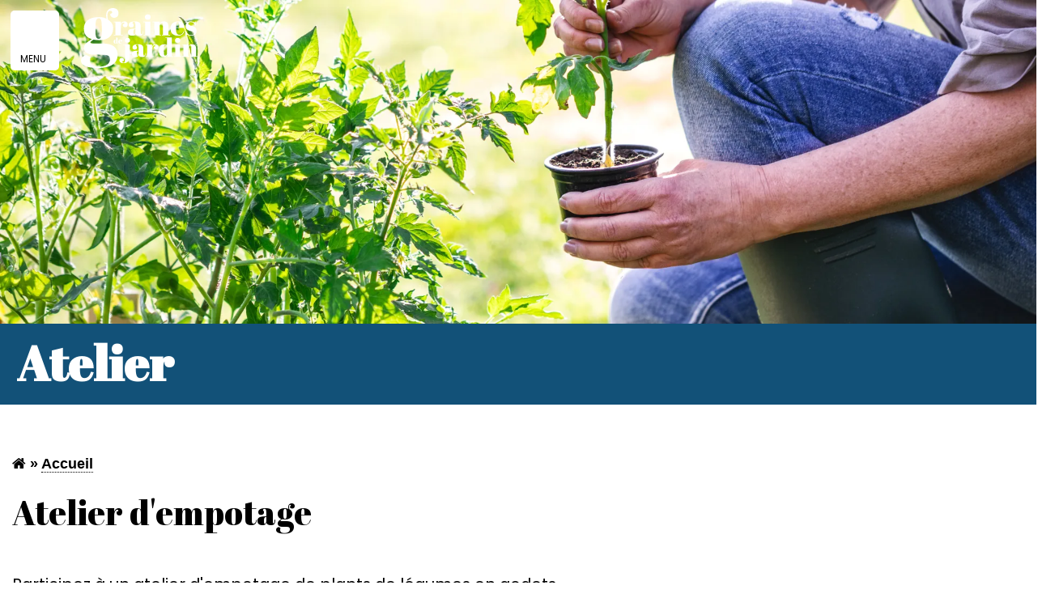

--- FILE ---
content_type: text/html; charset=UTF-8
request_url: https://www.graines-de-jardin.fr/programme/atelier/atelier-dempotage
body_size: 8245
content:

<!DOCTYPE html>
<html lang="fr" dir="ltr" prefix="og: https://ogp.me/ns#">
  <head>
    <meta charset="utf-8" />
<meta name="description" content="Participez à un atelier d&#039;empotage de plants de légumes en godets permettant de sensibiliser les plus jeunes au jardinage et aux plantes potagères. Sur le stand, la Maison Familiale Rurale présente ses actions, une exposition réalisée par les apprentis sur la Forêt comestible (notion sur le jardin foret, biodiversité) ainsi qu’un aménagement paysager sur la thématique du jardin gourmand (légumes, fleurs comestibles, fruits…)" />
<meta name="abstract" content="Participez à un atelier d&#039;empotage de plants de légumes en godets permettant de sensibiliser les plus jeunes au jardinage et aux plantes potagères. Sur le stand, la Maison Familiale Rurale présente ses actions, une exposition réalisée par les apprentis sur la Forêt comestible (notion sur le jardin foret, biodiversité) ainsi qu’un aménagement paysager sur la thématique du jardin gourmand (légumes, fleurs comestibles, fruits…) À proximité du stand, la MFR propose un service brouette gratuit comme tous les ans. 10 apprentis sont à votre disposition pour véhiculer vos achats de plantes sur le festival." />
<link rel="canonical" href="http://www.graines-de-jardin.fr/programme/atelier/atelier-dempotage" />
<meta property="og:site_name" content="Graine de jardin" />
<meta property="og:type" content="article" />
<meta property="og:url" content="http://www.graines-de-jardin.fr/programme/atelier/atelier-dempotage" />
<meta property="og:title" content="Node" />
<meta name="MobileOptimized" content="width" />
<meta name="HandheldFriendly" content="true" />
<meta name="viewport" content="width=device-width, initial-scale=1.0" />

    <title>Atelier d&#039;empotage | Graines de jardin</title>

	<link rel="apple-touch-icon" sizes="57x57" href="/themes/gdj/favicon/apple-icon-57x57.png">
	<link rel="apple-touch-icon" sizes="60x60" href="/themes/gdj/favicon/apple-icon-60x60.png">
	<link rel="apple-touch-icon" sizes="72x72" href="/themes/gdj/favicon/apple-icon-72x72.png">
	<link rel="apple-touch-icon" sizes="76x76" href="/themes/gdj/favicon/apple-icon-76x76.png">
	<link rel="apple-touch-icon" sizes="114x114" href="/themes/gdj/favicon/apple-icon-114x114.png">
	<link rel="apple-touch-icon" sizes="120x120" href="/themes/gdj/favicon/apple-icon-120x120.png">
	<link rel="apple-touch-icon" sizes="144x144" href="/themes/gdj/favicon/apple-icon-144x144.png">
	<link rel="apple-touch-icon" sizes="152x152" href="/themes/gdj/favicon/apple-icon-152x152.png">
	<link rel="apple-touch-icon" sizes="180x180" href="/themes/gdj/favicon/apple-icon-180x180.png">
	<link rel="icon" type="image/png" sizes="192x192" href="/themes/gdj/favicon/android-icon-192x192.png">
	<link rel="icon" type="image/png" sizes="32x32" href="/themes/gdj/favicon/favicon-32x32.png">
	<link rel="icon" type="image/png" sizes="96x96" href="/themes/gdj/favicon/favicon-96x96.png">
	<link rel="icon" type="image/png" sizes="16x16" href="/themes/gdj/favicon/favicon-16x16.png">
	<link rel="manifest" href="/themes/gdj/favicon/manifest.json">

	<meta name="msapplication-TileColor" content="#ffffff">
	<meta name="msapplication-TileImage" content="/themes/gdj/favicon/ms-icon-144x144.png">
	<meta name="theme-color" content="#ffffff">

	<link rel="preconnect" href="https://fonts.googleapis.com">
	<link rel="preconnect" href="https://fonts.gstatic.com" crossorigin>
	<link href="https://fonts.googleapis.com/css2?family=Abril+Fatface&family=Poppins&display=swap" rel="stylesheet">


	<link rel="stylesheet" href="https://maxcdn.bootstrapcdn.com/font-awesome/4.7.0/css/font-awesome.min.css"/>
	<link rel="stylesheet" href="/themes/gdj/js/mmenu-js-master/dist/mmenu.css"/>
    <link href="/themes/gdj/js/mburger-css-master/dist/mburger.css" rel="stylesheet" />

	<link rel="stylesheet" media="all" href="/sites/default/files/css/css_QAoeJy60214NH__BYjuy_uWgZSeKI1VmSQeaqEuyVkI.css?delta=0&amp;language=fr&amp;theme=gdj&amp;include=eJxdjcEKAjEMBX-oaxdhv6ek3VCr6QbyohC_Xj140MschoGpZD5uuQkBcaoETvVHTQaoM766i1aSBR4yjp6aGudDbZKMJ6e-X_8LodC7l32g6YMtsl-MuamU81a29c2EgPPMn_sLugs28A" />
<link rel="stylesheet" media="all" href="/sites/default/files/css/css_okpEl10bbkRZCv0slQJpawD1BqwbhvVU-ZGcBYrwo2k.css?delta=1&amp;language=fr&amp;theme=gdj&amp;include=eJxdjcEKAjEMBX-oaxdhv6ek3VCr6QbyohC_Xj140MschoGpZD5uuQkBcaoETvVHTQaoM766i1aSBR4yjp6aGudDbZKMJ6e-X_8LodC7l32g6YMtsl-MuamU81a29c2EgPPMn_sLugs28A" />
<link rel="stylesheet" media="print" href="/sites/default/files/css/css_WcqNTMzx42-zAdORco_jI4O-JKpZatF15nBLSZH9O0o.css?delta=2&amp;language=fr&amp;theme=gdj&amp;include=eJxdjcEKAjEMBX-oaxdhv6ek3VCr6QbyohC_Xj140MschoGpZD5uuQkBcaoETvVHTQaoM766i1aSBR4yjp6aGudDbZKMJ6e-X_8LodC7l32g6YMtsl-MuamU81a29c2EgPPMn_sLugs28A" />
<link rel="stylesheet" media="all" href="/sites/default/files/css/css_lPN8LpdUE1c2_5aUE47JwhtDLEVoa_s8Y9QJk5sCjBQ.css?delta=3&amp;language=fr&amp;theme=gdj&amp;include=eJxdjcEKAjEMBX-oaxdhv6ek3VCr6QbyohC_Xj140MschoGpZD5uuQkBcaoETvVHTQaoM766i1aSBR4yjp6aGudDbZKMJ6e-X_8LodC7l32g6YMtsl-MuamU81a29c2EgPPMn_sLugs28A" />

	

    <!-- Google tag (gtag.js) -->
    <script async src="https://www.googletagmanager.com/gtag/js?id=G-6H3T5RYJJ7"></script>
    <script>
      window.dataLayer = window.dataLayer || [];
      function gtag(){dataLayer.push(arguments);}
      gtag('js', new Date());

      gtag('config', 'G-6H3T5RYJJ7');
    </script>

    </head>
  <body class="atelier layout-no-sidebars has-featured-top path-node">

  <div id="mypage">
        <div role="region" aria-label="Aller au contenu principal">
      <a href="#main-content" class="visually-hidden focusable skip-link" title="Aller au contenu principal">
        Aller au contenu principal
      </a>
    </div>

    
      <div class="dialog-off-canvas-main-canvas" data-off-canvas-main-canvas>
    <div id="page-wrapper">
  <div id="page">
    <header id="header" class="header" role="banner" aria-label="Entête du site">
      <div class="section layout-container clearfix">
        
          <div class="clearfix region region-header">
    <div id="block-mmenu" class="block block-block-content block-block-contentd3fd6548-cf51-4a2d-b41d-0e4a140e56a7">
  
      <h2>MMenu</h2>
    
      <div class="content">
      
            <div class="clearfix text-formatted field field--name-body field--type-text-with-summary field--label-hidden field__item"><p><a class="mburger mburger--collapse" href="#my-menu"><strong>&nbsp;</strong>&nbsp;<strong>&nbsp;</strong>&nbsp;<strong>&nbsp;</strong> <span>MENU</span></a></p>
<nav id="my-menu">
<!--
    <li><p>                    <a href="/les-exposants">Les exposants</a></p>
</li>
<li>
                    <a href="/animations-et-spectacles">Animations</a></p>
</li>
<li>
                    <a href="/les-ateliers">Les ateliers</a></p>
</li>
<li>
                    <a href="/expositions">Les expositions</a></p>
</li>
<p>    -->
<ul>
<li><a href="/vide-jardin">Vide jardin</a></li>
<!--
        <li><p>                        <a href="/stands-conseils">Stands conseils</a></p>
</li>
<p>        -->
<li><a href="/informations-pratiques">Informations pratiques</a></li>
<li><strong>Jardin des plantes • Rouen&nbsp;</strong><br><strong>10h - 19h • Gratuit</strong></li>
</ul>
</nav>
</div>
      
    </div>
  </div>
<div id="block-logopage" class="block block-block-content block-block-contentecbd7ec0-ff66-44b4-81a2-78ea53f81d07">
  
    
      <div class="content">
      
            <div class="clearfix text-formatted field field--name-body field--type-text-with-summary field--label-hidden field__item"><p><svg xmlns="http://www.w3.org/2000/svg" width="143.792" height="74" viewBox="0 0 143.792 74" role="img" aria-label="Logo pour retourner à l&apos;accueil"><a xlink:href="http://www.graines-de-jardin.fr/" xlink:title="Retourner à l&apos;accueil"><g id="Groupe_6" data-name="Groupe 6" transform="translate(0 0)"><g id="Groupe_57" data-name="Groupe 57" transform="translate(0 0)"><g id="Groupe_1" data-name="Groupe 1" transform="translate(40.528 7.768)"><path id="Tracé_1" data-name="Tracé 1" d="M-146.5-124.132c.746,0,1.457.355.746,1.813h-1.28c-.746,2.524.391,4.016,2.773,4.016,1.919,0,2.986-1.351,2.986-3.377a3.446,3.446,0,0,0-3.768-3.8,4.768,4.768,0,0,0-4.763,3.768v-3.412h-8.566v.64h1.955v15.64h-1.955v.64h11.09v-.64h-2.524v-9.526c0-3.2,1.6-5.758,3.306-5.758m13.72,7.571c-5.083,0-8.175.818-8.175,4.407,0,3.554,2.772,4.3,5.261,4.3s3.519-.924,4.088-2.63c.427,1.742,2.026,2.63,4.905,2.63,3.057,0,4.372-1.209,4.55-5.474l-.533-.036c-.178,2.986-.782,3.661-1.422,3.661-.6,0-1.031-.391-1.031-1.848v-7.215c0-5.154-1.884-6.718-7.464-6.718-4.834,0-7.429,1.386-7.429,4.372,0,1.742.853,2.95,3.057,2.95a2.85,2.85,0,0,0,3.128-2.772,4.155,4.155,0,0,0-.284-1.6h-.889a3.134,3.134,0,0,1-.213-1.031,1.486,1.486,0,0,1,1.671-1.422c1.422,0,1.813,1.173,1.813,5.687v2.737Zm-.5,7.287c-.675,0-.924-.355-.924-2.915v-.569c0-2.168.711-3.234,2.2-3.234h.249v3.306c0,2.275-.853,3.412-1.528,3.412m13.222-21.611c0,1.493.675,3.306,3.554,3.306,2.559,0,3.59-1.457,3.59-3.341,0-2.168-1.315-3.27-3.519-3.27-2.666,0-3.626,1.564-3.626,3.306m-1.884,5.758v.64h2.1v15.64H-121.8v.64h10.557v-.64h-1.99v-16.279Zm11.48,0v.64h1.955v15.64h-1.955v.64h10.095v-.64h-1.528v-9.81c0-2.879,1.386-5.118,2.879-5.118.889,0,1.315.355,1.315,3.377v11.552h-1.457v.64H-89.1v-.64h-1.991v-10.7c0-4.3-2.2-5.936-5.509-5.936-3.519,0-4.692,1.848-5.3,3.625v-3.27Zm22,8.5c0,5.154,2.844,8.779,9.17,8.779,5.047,0,6.9-2.346,7.713-5.4l-.64-.107c-.782,2.737-2.559,4.408-5.189,4.408-3.448,0-4.194-2.844-4.194-7.038v-1.386h10.024c.213-5.3-2.168-8.1-7.749-8.1-4.941,0-9.135,2.7-9.135,8.85m6.9-1.457v-1.742c0-3.768.675-4.976,1.919-4.976,1.457,0,1.742,1.244,1.742,4.976v1.742Zm11.73,10.237h.427c.569-1,1.066-1.315,1.528-1.315a1.723,1.723,0,0,1,.675.284,8.8,8.8,0,0,0,4.265,1.031c4.016,0,6.647-2.026,6.647-6.078,0-4.194-3.128-5.332-5.936-6.078-2.346-.64-4.479-1.031-4.479-2.666,0-1.1.96-2.062,3.306-2.062,2.524,0,4.336,1.351,5.616,4.621h.427v-5.438h-.391c-.462.889-.711,1.173-1.244,1.173a2.119,2.119,0,0,1-1-.284,8.237,8.237,0,0,0-3.59-.817c-3.768,0-6.256,2.381-6.256,6.007,0,3.945,3.163,5.047,6.007,5.829,2.7.746,4.443,1.1,4.443,2.7,0,1.351-1,2.31-3.625,2.31-2.915,0-5.083-1.244-6.4-5.58h-.427Z" transform="translate(158.374 134.191)" fill="#fffffe"></path></g><g id="Groupe_2" data-name="Groupe 2" transform="translate(40.289 36.491)"><path id="Tracé_2" data-name="Tracé 2" d="M-29.84-86.27c-.419,0-.536-.322-.536-1.7v-.507c0-1.355.1-1.931.575-1.931.429,0,.634.478.634,1v2.126c0,.731-.39,1-.673,1m.8.322h2.165v-.175h-.478v-7.137h-2.438v.175h.595v2.876a1.184,1.184,0,0,0-1.131-.478c-1.248,0-1.931.78-1.931,2.428s.683,2.408,1.765,2.408a1.27,1.27,0,0,0,1.346-.78Zm2.467-2.311a2.232,2.232,0,0,0,2.516,2.408,1.876,1.876,0,0,0,2.116-1.482l-.175-.029a1.458,1.458,0,0,1-1.424,1.209c-.946,0-1.151-.78-1.151-1.931v-.38h2.75a1.868,1.868,0,0,0-2.126-2.223,2.285,2.285,0,0,0-2.506,2.428m1.891-.4v-.478c0-1.034.185-1.365.527-1.365.4,0,.478.341.478,1.365v.478Z" transform="translate(32.258 93.261)" fill="#fffffe"></path></g><g id="Groupe_3" data-name="Groupe 3" transform="translate(47.502 36.275)"><path id="Tracé_3" data-name="Tracé 3" d="M-157.624-107.7h-8v.573h2.07v16.372c0,4.587-.35,5.638-1.784,5.638a1.251,1.251,0,0,1-1.083-2.07h1.21a5.894,5.894,0,0,0,.191-1.338,2.257,2.257,0,0,0-2.453-2.453,2.722,2.722,0,0,0-2.931,2.867c0,1.624,1.242,3.536,5.1,3.536,5.638,0,7.677-4.077,7.677-10.7Zm-6.148-5.16c0,1.338.605,2.962,3.185,2.962,2.293,0,3.217-1.306,3.217-2.994,0-1.943-1.179-2.93-3.153-2.93-2.389,0-3.249,1.4-3.249,2.962m16.022,12.837c-4.555,0-7.326.733-7.326,3.95,0,3.185,2.484,3.854,4.714,3.854s3.153-.828,3.663-2.357c.382,1.561,1.816,2.357,4.4,2.357,2.739,0,3.918-1.083,4.077-4.905l-.478-.032c-.159,2.676-.7,3.281-1.274,3.281-.542,0-.924-.35-.924-1.656V-102c0-4.619-1.688-6.02-6.689-6.02-4.332,0-6.657,1.242-6.657,3.918a2.4,2.4,0,0,0,2.739,2.644,2.554,2.554,0,0,0,2.8-2.485,3.724,3.724,0,0,0-.255-1.433h-.8a2.808,2.808,0,0,1-.191-.924,1.332,1.332,0,0,1,1.5-1.274c1.274,0,1.625,1.051,1.625,5.1v2.453Zm-.446,6.53c-.605,0-.828-.319-.828-2.612v-.51c0-1.943.637-2.9,1.975-2.9h.223v2.962c0,2.039-.765,3.058-1.37,3.058m20.927-13.315c.669,0,1.306.319.669,1.624h-1.147c-.669,2.262.35,3.6,2.485,3.6,1.72,0,2.676-1.21,2.676-3.026a3.088,3.088,0,0,0-3.376-3.408,4.273,4.273,0,0,0-4.268,3.376V-107.7h-7.677v.573h1.752v14.015h-1.752v.573h9.938v-.573h-2.262v-8.537c0-2.867,1.433-5.16,2.962-5.16m13.346,13.219c-1.37,0-1.752-1.051-1.752-5.542v-1.656c0-4.428.319-6.307,1.879-6.307,1.4,0,2.07,1.561,2.07,3.281v6.944c0,2.389-1.274,3.281-2.2,3.281m2.612,1.051h7.071v-.573H-105.8v-23.316h-7.963v.573h1.943v9.4c-.573-.987-1.72-1.561-3.695-1.561-4.077,0-6.307,2.548-6.307,7.931,0,5.351,2.23,7.868,5.765,7.868,2.485,0,3.727-.956,4.4-2.548Zm9.46-20.322c0,1.338.605,2.962,3.185,2.962,2.293,0,3.217-1.306,3.217-2.994,0-1.943-1.179-2.93-3.153-2.93-2.389,0-3.249,1.4-3.249,2.962m-1.688,5.16v.573h1.879v14.015h-1.752v.573h9.46v-.573h-1.784V-107.7Zm10.288,0v.573H-91.5v14.015H-93.25v.573H-84.2v-.573h-1.37v-8.791c0-2.58,1.242-4.587,2.58-4.587.8,0,1.179.319,1.179,3.026v10.352h-1.306v.573h9.014v-.573H-75.89V-102.7c0-3.854-1.975-5.319-4.937-5.319-3.153,0-4.2,1.656-4.746,3.249V-107.7Z" transform="translate(170.397 116.431)" fill="#fffffe"></path></g><g id="Groupe_4" data-name="Groupe 4"><path id="Tracé_4" data-name="Tracé 4" d="M-443.937-92.794a4.632,4.632,0,0,0,4.956,4.443c2.82,0,5.383-1.709,5.383-5.64,0-4.1-2.905-6.323-6.922-6.323-3.5,0-8.374,2.051-8.374,9.058a19.256,19.256,0,0,0,.513,4.187c-2.82-1.538-5.3-2.136-9.485-2.136-12.9,0-18.457,6.238-18.457,14.27,0,7.092,3.247,11.109,9.912,12.988-6.665,4.016-9.741,6.409-9.741,11.279,0,3.76,2.734,7.947,12.9,7.947h8.289c8.972,0,10.852,1.623,10.852,5.725,0,5.383-4.785,9.058-13.843,9.058-9.143,0-10.938-3.76-10.938-7.349a17.278,17.278,0,0,1,.684-4.7l-5.127-2.307c-2.991.855-6.58,2.564-6.58,6.836,0,5.554,6.238,9.143,21.106,9.143,17.261,0,24.1-6.836,24.1-16.321,0-11.621-9.741-13.928-19.4-13.928h-8.716c-4.529,0-5.469-.427-5.469-1.2s.769-1.709,3.76-3.589a39.469,39.469,0,0,0,6.922.684c10.425,0,17.432-4.871,17.432-14.612,0-5.64-3.162-8.631-6.494-10.852a25.509,25.509,0,0,1-.6-5.127c0-5.3,2.564-5.64,3.674-5.64,1.794,0,2.307,1.282,2.051,2.649Zm-18.115,15.979c0-9.314,1.709-10.852,4.1-10.852,2.307,0,3.674,1.282,3.674,10.852v4.187c0,8.887-1.453,10.254-3.76,10.254-2.563,0-4.016-1.794-4.016-9.827Z" transform="translate(479.912 100.314)" fill="#fffffe"></path></g></g></g></a></svg></p>
</div>
      
    </div>
  </div>

  </div>

        
      </div>
    </header>
          <div class="highlighted">
        <aside class="layout-container section clearfix" role="complementary" aria-label="Mise en avant">
            <div class="region region-highlighted">
    <div id="block-image-2" class="block block-ctools-block block-entity-fieldnodefield-image-agenda">
  
    
      <div class="content">
      
            <div class="field field--name-field-image-agenda field--type-image field--label-hidden field__item">  <img loading="lazy" src="/sites/default/files/styles/bandeau/public/images/agenda/atelier%20d%27empotage.jpg.webp?h=3e43625b&amp;itok=SlrIYBos" width="1920" height="600" alt="Atelier d&#039;empotage " class="image-style-bandeau" />


</div>
      
    </div>
  </div>

  </div>

        </aside>
      </div>
              <div class="featured-top">
        <aside class="featured-top__inner section layout-container clearfix" role="complementary">
            <div class="region region-featured-top">
    <div id="block-gdj-page-title" class="block block-core block-page-title-block">
  
    
      <div class="content">
      

  <h1 class="title page-title">Atelier</h1>


    </div>
  </div>

  </div>

        </aside>
      </div>
        <div id="main-wrapper" class="layout-main-wrapper layout-container clearfix">
      <div id="main" class="layout-main clearfix">
          <div class="region region-breadcrumb">
    <div id="block-breadcrumbs" class="block block-system block-system-breadcrumb-block">
  
    
      <div class="content">
        <nav class="breadcrumb" role="navigation" aria-labelledby="system-breadcrumb">
    <h2 id="system-breadcrumb" class="visually-hidden">Fil d'Ariane</h2>
    <ol>
      <li><i class="fa fa-home"></i></li>
          <li>
                  <a href="/">Accueil</a>
              </li>
        </ol>
  </nav>

    </div>
  </div>

  </div>

        <main id="content" class="column main-content" role="main">
          <section class="section">
            <a id="main-content" tabindex="-1"></a>
              <div class="region region-content">
    <div data-drupal-messages-fallback class="hidden"></div>  <div class="layout layout--threecol-25-50-25">
          <div  class="layout__region layout__region--top">
        <div class="block-region-top"><div class="block block-ctools-block block-entity-fieldnodetitle">
  
    
      <div class="content">
      <span class="field field--name-title field--type-string field--label-hidden">Atelier d&#039;empotage </span>

    </div>
  </div>
</div>
      </div>
    
          <div  class="layout__region layout__region--first">
        <div class="block-region-first"><div class="block block-ctools-block block-entity-fieldnodebody">
  
    
      <div class="content">
      
            <div class="clearfix text-formatted field field--name-body field--type-text-with-summary field--label-hidden field__item"><p>Participez à un atelier d'empotage de plants de légumes en godets permettant de sensibiliser les plus jeunes au jardinage et aux plantes potagères.</p>
<p>Sur le stand, la Maison Familiale Rurale présente ses actions, une exposition réalisée par les apprentis sur la Forêt comestible (notion sur le jardin foret, biodiversité) ainsi qu’un aménagement paysager sur la thématique du jardin gourmand (légumes, fleurs comestibles, fruits…)</p>
<p>À proximité du stand, la MFR propose un service brouette gratuit comme tous les ans. 10 apprentis sont à votre disposition pour véhiculer vos achats de plantes sur le festival.</p>
</div>
      
    </div>
  </div>
<div class="block block-ctools-block block-entity-fieldnodefield-animateur">
  
      <h2>Animateur</h2>
    
      <div class="content">
      
  <div class="field field--name-field-animateur field--type-string field--label-visually_hidden">
    <div class="field__label visually-hidden">Animateur</div>
              <div class="field__item">MFR des Deux Rivières </div>
          </div>

    </div>
  </div>
<div class="block block-ctools-block block-entity-fieldnodefield-public">
  
      <h2>Public</h2>
    
      <div class="content">
      
            <div class="field field--name-field-public field--type-string field--label-hidden field__item">Enfant de 3 à 8 ans</div>
      
    </div>
  </div>
<div class="block block-ctools-block block-entity-fieldnodefield-acces">
  
    
      <div class="content">
      
            <div class="field field--name-field-acces field--type-list-string field--label-hidden field__item">Accès sur le stand de l’association</div>
      
    </div>
  </div>
</div>
      </div>
    
          <div  class="layout__region layout__region--second">
        <div class="block-region-second"></div>
      </div>
    
    
          <div  class="layout__region layout__region--bottom">
        <div class="block-region-bottom"></div>
      </div>
      </div>

  </div>

          </section>
        </main>
                      </div>
    </div>
        <footer id="footer" class="site-footer">
      <div class="layout-container">
                  <div class="site-footer__top clearfix">
              <div class="region region-footer-first">
    
<nav role="navigation" aria-labelledby="block-pieddepage-menu" id="block-pieddepage" class="block block-menu navigation menu--footer">
            
  <h2 class="visually-hidden" id="block-pieddepage-menu">Pied de page</h2>
  

        <div class="content">
            <div class="menu-toggle-target menu-toggle-target-show" id="show-block-pieddepage"></div>
      <div class="menu-toggle-target" id="hide-block-pieddepage"></div>
      <a class="menu-toggle" href="#show-block-pieddepage">Afficher &mdash; Pied de page</a>
      <a class="menu-toggle menu-toggle--hide" href="#hide-block-pieddepage">Masquer &mdash; Pied de page</a>
      
              <ul class="clearfix menu">
                    <li class="menu-item">
        <a href="/declaration-daccessibilite" data-drupal-link-system-path="node/3415">Accessibilité : non-conforme</a>
              </li>
                <li class="menu-item">
        <a href="/mentions-legales" data-drupal-link-system-path="node/6">Mentions légales</a>
              </li>
                <li class="menu-item">
        <a href="/politique-de-confidentialite" data-drupal-link-system-path="node/7">Politique de confidentialité</a>
              </li>
        </ul>
  


    </div>
  </nav>

  </div>

              <div class="region region-footer-second">
    <div id="block-leslogos" class="block block-block-content block-block-content29b8bed4-1f93-4457-9899-555d72649212">
  
    
      <div class="content">
      
            <div class="clearfix text-formatted field field--name-body field--type-text-with-summary field--label-hidden field__item"><div class="francebleu"><a href="https://www.francebleu.fr" target="_blank" alt="Visitez le site France Bleu" aria-label="Visitez le site France Bleu">&nbsp;<img src="/sites/default/files/inline-images/transp.png" data-entity-uuid="d28c70f7-4990-4cb2-9241-c6cf0f0777a4" data-entity-type="file" alt="" width="1" height="1"></a></div>
<div class="astuce"><a href="https://www.reseau-astuce.fr/" target="_blank" alt="Réseau Astuce" aria-label="Visitez le site du réseau astuce">&nbsp;<img src="/sites/default/files/inline-images/transp.png" data-entity-uuid="d28c70f7-4990-4cb2-9241-c6cf0f0777a4" data-entity-type="file" alt="" width="1" height="1"></a></div>
<div class="rngastro"><a href="https://rouen.fr/unesco" target="_blank" alt="Rouen Unesco" aria-label="Visitez le site Rouen Unesco">&nbsp;<img src="/sites/default/files/inline-images/transp.png" data-entity-uuid="d28c70f7-4990-4cb2-9241-c6cf0f0777a4" data-entity-type="file" alt="" width="1" height="1"></a></div>
<div class="jdp"><a href="https://www.rouen.fr/jardindesplantes" target="_blank" alt="Rouen Jardin des Plantes" aria-label="Visitez le site Rouen page jardin des plantes">&nbsp;<img src="/sites/default/files/inline-images/transp.png" data-entity-uuid="d28c70f7-4990-4cb2-9241-c6cf0f0777a4" data-entity-type="file" alt="" width="1" height="1"></a></div>
<div class="rustica"><a href="https://www.rustica.fr/" target="_blank" alt="Rustica" aria-label="Visitez le site Rustica">&nbsp;<img src="/sites/default/files/inline-images/transp.png" data-entity-uuid="d28c70f7-4990-4cb2-9241-c6cf0f0777a4" data-entity-type="file" alt="" width="1" height="1"></a></div>
<div class="rouen"><a href="http://www.rouen.fr/" target="_blank" alt="Ville de Rouen" aria-label="Visitez le site de la ville de Rouen">&nbsp;<img src="/sites/default/files/inline-images/transp.png" data-entity-uuid="d28c70f7-4990-4cb2-9241-c6cf0f0777a4" data-entity-type="file" alt="" width="1" height="1"></a></div>
<div class="mrn"><a href="http://www.metropole-rouen-normandie.fr" target="_blank" alt="Métropole Rouen Normandie" aria-label="Visitez le site de la Métropole Rouen Normandie">&nbsp;<img src="/sites/default/files/inline-images/transp.png" data-entity-uuid="d28c70f7-4990-4cb2-9241-c6cf0f0777a4" data-entity-type="file" alt="" width="1" height="1"></a></div>
</div>
      
    </div>
  </div>

  </div>

            
            
          </div>
                      </div>
    </footer>
  </div>
</div>

  </div>

    

    <div class="backtop" role="region" aria-label="Retour en haut de page">
      <a class="arrow-icon" href="#" aria-label="Retour en haut de page">
        <span class="left-bar"></span>
        <span class="right-bar"></span>
      </a>
    </div>
  </div>
    <script type="application/json" data-drupal-selector="drupal-settings-json">{"path":{"baseUrl":"\/","pathPrefix":"","currentPath":"node\/3257","currentPathIsAdmin":false,"isFront":false,"currentLanguage":"fr"},"pluralDelimiter":"\u0003","suppressDeprecationErrors":true,"clientside_validation_jquery":{"validate_all_ajax_forms":2,"force_validate_on_blur":false,"force_html5_validation":false,"messages":{"required":"Ce champ est requis.","remote":"Please fix this field.","email":"Veuillez saisir une adresse de courriel valide.","url":"Please enter a valid URL.","date":"Please enter a valid date.","dateISO":"Please enter a valid date (ISO).","number":"Veuillez saisir un nombre.","digits":"Please enter only digits.","equalTo":"Please enter the same value again.","maxlength":"Please enter no more than {0} characters.","minlength":"Please enter at least {0} characters.","rangelength":"Please enter a value between {0} and {1} characters long.","range":"Please enter a value between {0} and {1}.","max":"Please enter a value less than or equal to {0}.","min":"Please enter a value greater than or equal to {0}.","step":"Please enter a multiple of {0}."}},"videJardin":{"compteurs":{"samedi":0,"dimanche":1},"tables":{"samedi":[],"dimanche":[3],"deux_jours":[]}},"user":{"uid":0,"permissionsHash":"8557c9dcdd50a43a3fa0c86a34b94bc7fee87cef3c0e070504898d28fa61dbba"}}</script>
<script src="/sites/default/files/languages/fr_zZa3kWEXSQ1NL664HZHp4VhJhaPSda6UL1gFZWKZIAY.js?t8ynhm"></script>
<script src="/core/misc/drupalSettingsLoader.js?v=10.6.2"></script>
<script src="/core/misc/drupal.js?v=10.6.2"></script>
<script src="/core/misc/drupal.init.js?v=10.6.2"></script>
<script src="/themes/gdj/js/tarteaucitron/tarteaucitron.js?v=10.6.2"></script>
<script src="/themes/gdj/js/global.js?v=10.6.2"></script>
<script src="/modules/custom/vide_jardin_tables/js/vide_jardin_tables.js?v=1"></script>

  </body>

  <script src="/themes/gdj/js/mmenu-js-master/dist/mmenu.js"></script>
  <script>
	  document.addEventListener(
			  "DOMContentLoaded", () => {
				  new Mmenu( "#my-menu", {
					  "extensions": [
						  "pagedim-black",
						  "theme-dark"
					  ],
					  "iconbar": {
						  "use": true,
						  "top": [
							  "<a href='/'><i class='fa fa-home'></i></a>"
						  ],
						  "bottom": [
							  "<a href='https://www.facebook.com/GrainesDeJardinMetropoleRouenNormandie' target='_blank'><i class='fa fa-facebook'></i></a>",
							  "<a href='https://twitter.com/MetropoleRouenN' target='_blank'><i class='fa fa-twitter'></i></a>",
							  "<a href='https://www.instagram.com/metropole_rouen_normandie/' target='_blank'><i class='fa fa-instagram'></i></a>"
						  ]
					  }
				  });
			  }
	  );
  </script>

</html>


--- FILE ---
content_type: text/css
request_url: https://www.graines-de-jardin.fr/sites/default/files/css/css_okpEl10bbkRZCv0slQJpawD1BqwbhvVU-ZGcBYrwo2k.css?delta=1&language=fr&theme=gdj&include=eJxdjcEKAjEMBX-oaxdhv6ek3VCr6QbyohC_Xj140MschoGpZD5uuQkBcaoETvVHTQaoM766i1aSBR4yjp6aGudDbZKMJ6e-X_8LodC7l32g6YMtsl-MuamU81a29c2EgPPMn_sLugs28A
body_size: 16800
content:
/* @license GPL-2.0-or-later https://www.drupal.org/licensing/faq */
html{height:100%;}body{min-height:100%;word-wrap:break-word;font-family:Georgia,"Times New Roman",Times,serif;font-size:87.5%;line-height:1.5;}a,a.link{text-decoration:none;word-wrap:anywhere;border-bottom:1px dotted;}a:hover,a:active,a:focus,.link:hover,.link:active,.link:focus{text-decoration:none;border-bottom-style:solid;}.link{font-family:"Helvetica Neue",Helvetica,Arial,sans-serif;}h1 a,h2 a{border-bottom:none;}h1,.heading-a{margin:1em 0 0.5em;color:#000;font-size:1.357em;font-weight:inherit;}h2,.heading-b{margin:1em 0 0.5em;font-size:1.143em;font-weight:inherit;}h3,.heading-c{margin:1em 0 0.5em;font-size:1.092em;font-weight:inherit;}h4,.heading-d{margin:1em 0 0.5em;font-size:1.05em;font-weight:inherit;}h5,.heading-e{margin:1em 0 0.5em;letter-spacing:0.1em;text-transform:uppercase;font-size:0.889em;font-weight:inherit;}h6,.heading-f{margin:1em 0 0.5em;letter-spacing:0.1em;text-transform:uppercase;font-size:0.67em;font-weight:inherit;}p{margin:0 0 1.2em;}del{text-decoration:line-through;}blockquote{margin:1.5em 10px;padding:0.5em 10px;border-left:1px solid #bbb;background:#f7f7f7;font-style:italic;}[dir="rtl"] blockquote{border-right:1px solid #bbb;border-left:none;}blockquote:before{margin-right:0.2em;content:"\201C";vertical-align:-0.4em;color:#bbb;font-size:3em;line-height:0.1em;}[dir="rtl"] blockquote:before{margin-right:0;margin-left:0.2em;content:"\201D";}blockquote:after{content:"\201D";vertical-align:-0.45em;color:#bbb;font-size:3em;line-height:0.1em;}[dir="rtl"] blockquote:after{content:"\201C";}blockquote > p:first-child{display:inline;}.feed-icon{display:block;margin:25px 0 0 0;}img{max-width:100%;height:auto;}ul,ol{margin:0;padding:0 0 0.25em 1em;}[dir="rtl"] ul,[dir="rtl"] ol{padding:0 1em 0.25em 0;}ol ol,ul ul{margin:0;padding:0 0 0.25em 1em;}[dir="rtl"] ol ol,[dir="rtl"] ul ul{padding:0 1em 0.25em 0;}
:root{--var-couleur-Noire:#000000;--var-couleur-Gris:#333333;--var-couleur-Orange:#EE7055;--var-couleur-Jaune:#F0B23C;--var-couleur-JauneClair:#fae8c4;--var-couleur-Rose:#F7B9CB;--var-couleur-Bleu:#125178;--var-couleur-BleuClair:#87C7F6;--var-couleur-Vert:#004B33;--var-couleur-VertClair:#7fa599;}body{min-height:100%;line-height:1.5;word-wrap:break-word;font-family:'Poppins',sans-serif;font-size:87.5%;}.messages .messages--status{display:none;}h1{font-weight:bold;font-size:1.4em;color:var(--var-couleur-Orange);display:inline-block;}.intro_importantes{font-size:1.4em;}#block-logopage{position:absolute;left:100px;top:10px;}#block-logopage img{margin:20px 0 0 100px;transform-origin:top left;transform:scale(0.4);}.backtop{position:fixed;bottom:20px;right:20px;cursor:pointer;width:50px;height:50px;background:#fff;opacity:0;z-index:1;}.arrow-icon{display:block;margin:1em auto;position:relative;cursor:pointer;border:0;}.left-bar{position:absolute;background-color:transparent;top:10px;left:7px;width:25px;height:0;display:block;transform:rotate(135deg);float:right;}.left-bar:after{content:"";background-color:#000000;width:25px;height:5px;display:block;float:right;z-index:-1;}.right-bar{position:absolute;background-color:transparent;top:7px;left:22px;width:25px;height:0;display:block;transform:rotate(45deg);float:right;}.right-bar:after{content:"";background-color:#000000;width:25px;height:5px;display:block;float:right;z-index:-1;}h3{font-weight:bold;font-size:1.3em;}body.path-les-exposants .node--view-mode-teaser{border:0 solid #d3d7d9;margin:0;padding:0;}.views-field-field-image-agenda a::before{content:" ";display:block;height:100%;width:100%;position:absolute;top:0;left:0;z-index:5;transition:all 500ms;}.views-view-grid .views-row{margin:0 0 30px 0;}body.path-les-exposants .views-view-grid .views-row{margin:0;border-bottom:0px solid #efefef;padding:10px 0;}body.path-les-exposants .views-col{text-align:left;padding:initial;display:flex;}.views-field-field-image-agenda img,.field--name-field-image-agenda img,.block-entity-fieldnodefield-visuels img,.block-entity-fieldnodefield-image-haute img,.node--view-mode-teaser img.image-style-image-vignette,.views-field-field-visuels img,.views-field-field-image-haute img{transition-property:transform;-webkit-transition-property:transform;transition-duration:.2s;transition-timing-function:ease-out;vertical-align:middle;}.node--view-mode-teaser img.image-style-image-vignette{border:transparent;}body.path-les-exposants #content a{border-bottom:transparent;vertical-align:sub;line-height:1;}.views-field-field-image-agenda:hover img,.views-field-field-visuels:hover img,.views-field-field-image-haute:hover img{transform:scale(1.025);-webkit-transform:scale(1.025);}body.path-frontpage #block-gdj-gdj-system-main .content{margin-top:0;}.blazy--soumissions-de-webform-exposants{font-family:'Poppins',sans-serif;}body.path-les-exposants .titreExposant{margin-top:0;}.titreExposant,.titreAnimation,.block-entity-fieldnodetitle{font-size:3em;line-height:1.1;font-family:'Abril Fatface',cursive;margin:0 0 1em;}.block-entity-fieldnodefield-adresse,.block-entity-fieldnodefield-code-postal,.block-entity-fieldnodefield-ville{color:var(--var-couleur-Orange);display:inline-flex;}.block-entity-fieldnodefield-adresse:after,.block-entity-fieldnodefield-code-postal:after{content:"-";}.block-entity-fieldnodefield-url{clear:both;}.views-col{text-align:center;}.views-field-field-image-agenda a{border:0;}.views-field-field-date{margin:30px 0 0 0;}body.path-le-programme .views-field-title{position:absolute;z-index:2;background:white;top:45%;width:25%;}.views-field-field-image-agenda,.views-field-field-visuels{position:relative}body.path-le-programme .views-field-title a,body.path-le-programme .infoAgenda a{text-transform:uppercase;border:0;font-weight:bold;}.infoAgenda{position:absolute;z-index:20;width:100%;bottom:0;background:var(--var-couleur-Bleu);color:#FFFFFF;padding:20px;line-height:1.1;font-size:17px;height:80px;}.block-grid .grid__content{overflow:hidden;}.layout__region--bottom .infoAgenda{color:#fff;left:0;}.views-view-grid{position:relative;}.view-id-programme h3:first-child{margin-top:0;}.block-views-blockprogramme-block-horaires,.block-entity-fieldnodebody,.block-entity-fieldnodefield-acces,.field--name-field-animateur,.field--name-field-public{font-size:1.4em;margin:0.5em 0 0;clear:both;}.block-entity-fieldnodefield-acces{font-weight:bold;margin:0 0 1.5em;}.layout__region--bottom{margin:50px 0 0 0;}.layout__region--bottom h2{color:#FEC13E;}.field--type-daterange{font-weight:bold;font-size:1.3em;line-height:1.3;}.numero{background:#FFF;color:#FFF;border-radius:20px;width:16px;height:14px;padding:6px 5px 5px 4px;text-align:center;margin:0 5px 0 0;font-size:smaller;line-height:1.1;border:2px solid #FFF;display:block;float:left;}.catModal p{padding:3px;}.numero.picto5{background:#a563a3;}.numero.picto10{background:#b40037;}.numero.picto9{background:#cf004b;}.numero.picto11{background:#ed6f03;}.numero.picto8{background:#e8155c;}.numero.picto12{background:#0062af;}.urlExposant,.facebookExposant,.twitterExposant,.instagramExposant,.youtubeExposant{margin:0 10px 0 0;display:block;background:var(--var-couleur-Orange);border-radius:50%;width:40px;height:40px;text-align:center;float:left;transition:0.3s;}.urlExposant:hover,.facebookExposant:hover,.twitterExposant:hover,.instagramExposant:hover,.youtubeExposant:hover{background:#000000;}.urlExposant a,.facebookExposant a,.twitterExposant a,.instagramExposant a,.youtubeExposant a,.urlExposant a:hover,.facebookExposant a:hover,.twitterExposant a:hover,.instagramExposant a:hover,.youtubeExposant a:hover{color:white;font-size:1.6em;line-height:1.8;padding:10px;text-decoration:none;border:0;}.presentationExposant{font-size:1.2em;color:#254C4F;}.adresseExposant{font-style:italic;font-size:1.2em;color:var(--var-couleur-Orange);margin:10px 0;display:inline-block;}.main-content .block-views-blocksoumissions-de-webform-exposants-block-exposant-aleatoire h2{font-size:3em;color:#3C8766;font-weight:700;}.block-views-blockles-exposants-block-infos-web .view-content{margin:20px 0 0;display:inline-block;}.slick-list{overflow:visible;}#header .layout-container img{width:100%;}.block-block-content38132716-6cf2-4140-9a3a-117776af5c5e{color:#000;padding:2em 1em;text-align:center;font-size:1.5em;}.block-block-content38132716-6cf2-4140-9a3a-117776af5c5e p{margin:0;}.mm-navbar{display:none}.mm-listview > li,.mm-listview > li .mm-next,.mm-listview > li .mm-next:before,.mm-listview > li:after{border:0;}.mm-menu_theme-dark{--mm-color-background:#EE7055;--mm-color-text-dimmed:rgba(255,255,255,1);}.mm-menu_theme-dark a{border:0;}.mm-listitem a,.mm-listitem a:hover{text-decoration:none;border:0;text-transform:uppercase;font-weight:bold;font-size:1.5em;}.mm-listitem__text{padding-bottom:20px;padding-top:20px;}.mm-listitem:last-child{margin:50px 0 0;padding-left:20px;}#block-mmenu{position:absolute;left:13px;top:13px;background:#fff;z-index:1000;border-radius:5px;width:60px;height:74px;overflow:hidden;}.mburger b{background:#000000;}#block-mmenu .mburger span{left:calc(var(--mb-button-size) * ((1 - var(--mb-bar-width)) / 2));width:calc(var(--mb-button-size) * var(--mb-bar-width));position:absolute;top:30px;color:#000000;}a.mburger:hover,a.mburger:focus{color:#FFF;}a.btRadius:hover{color:#fff;background:var(--var-couleur-Noire);}a.btRadius{text-transform:uppercase;color:#FFF;border:0 solid #FFF;border-radius:50px;padding:15px 30px;display:inline-block;-webkit-transition:all .3s ease-in-out;-moz-transition:all .3s ease-in-out;-ms-transition:all .3s ease-in-out;-o-transition:all .3s ease-in-out;transition:all .3s ease-in-out;margin:20px 0 0;background:var(--var-couleur-Gris);}body.path-frontpage .layout__region--bottom{width:unset;max-width:unset;position:unset;margin:0;background:none;padding:3em 1px;display:unset;}body.path-frontpage .layout__region--bottom::before{content:' ';width:unset;height:unset;background:none;margin:0;position:unset;transform:unset;}.layout__region--bottom{width:100vw;max-width:100vw;position:relative;left:50%;right:50%;margin:80px -50vw 0;padding:3em 1px;display:inline-table;}.layout__region--bottom .block-views-blockprogramme-block-aussi{max-width:1290px;margin:0 auto;padding:20px;}.main-content .layout__region--bottom .block-views-blockprogramme-block-aussi h2{color:initial;font-size:2em;margin:0;}.leaflet-pane .leaflet-tile-pane{filter:grayscale(100%);}.leaflet-container{font:inherit;}.leaflet-popup-content{width:94%;width:auto !important;}.leaflet-popup-content-wrapper{width:600px;}.numExposant{pointer-events:none;margin-left:-16px;margin-top:-9px;width:32px;height:0;color:white;font-size:smaller;text-align:center;position:absolute;transform-origin:0 0;left:0;top:0;}.contextual-region{margin:0 0 50px;}.btn-home-register{background:#EE7055;padding:10px 20px;color:white;border:1px solid #EE7055;transition:all 0.25s ease;}.btn-home-register:hover,.btn-home-register:focus{background:#fff;border:1px solid #EE7055;color:#EE7055;}#block-gdj-page-title .content{margin:0;}#block-leslogos{display:inline-table;}#block-leslogos img{display:none;}.mrn,.astuce,.rouen,.jdp,.francebleu,.rngastro,.cec,.rustica{display:inline-flex;margin:0 20px;}.mrn a:before{content:' ';width:70px;height:80px;display:block;background:url(/themes/gdj/images/metropole-rouen-normandie.svg) 50% 50% no-repeat;}.astuce a:before{content:' ';width:120px;height:70px;display:block;background:url(/themes/gdj/images/astuce.svg) 50% 50% no-repeat;}.rouen a:before{content:' ';width:180px;height:70px;display:block;background:url(/themes/gdj/images/ville-de-rouen.svg) 50% 50% no-repeat;}.jdp a:before{content:' ';width:60px;height:70px;display:block;background:url(/themes/gdj/images/jardin-des-plantes.svg) 50% 50% no-repeat;}.francebleu a:before{content:' ';width:50px;height:70px;display:block;background:url(/themes/gdj/images/francebleu.svg) 50% 50% no-repeat;}.rngastro a:before{content:' ';width:120px;height:70px;display:block;background:url(/themes/gdj/images/rouen-ville-de-gastronomie.svg) 50% 50% no-repeat;}.cec a:before{content:' ';width:120px;height:70px;display:block;background:url(/themes/gdj/images/capitale-europeenne.svg) 50% 50% no-repeat;}.rustica a:before{content:' ';width:120px;height:70px;display:block;background:url(/themes/gdj/images/rustica.svg) 50% 50% no-repeat;}#main-wrapper{background:url(/themes/gdj/images/feuille_bd.svg) bottom right no-repeat;}body.path-le-programme .infoAgenda,body.animation .layout__region--bottom .infoAgenda{background:var(--var-couleur-Jaune);}body.path-stands-conseils .infoAgenda,body.stand-conseil .layout__region--bottom .infoAgenda{background:var(--var-couleur-Vert);}body.animation .layout__region--bottom{background:var(--var-couleur-JauneClair);}body.stand-conseil .layout__region--bottom{background:var(--var-couleur-VertClair);}body.atelier .layout__region--bottom{background:var(--var-couleur-BleuClair);}.field--name-field-image-bandeau{display:flex;}#block-sitebranding{position:absolute;z-index:1;left:35%;top:150px;}.slick-list{overflow:hidden;}.pdf{background:url(/themes/gdj/images/application-pdf.png) top left no-repeat;padding:7px 0 7px 30px;}.breadcrumb{font-size:large !important;font-weight:bold;}#tarteaucitronAlertBig #tarteaucitronPrivacyUrlBig{background:#fff;color:#333;font-size:13px;margin-bottom:3px;margin-left:7px;cursor:pointer;}#tarteaucitronAlertBig #tarteaucitronCloseAlert,#tarteaucitronAlertBig #tarteaucitronPersonalize,#tarteaucitronAlertBig #tarteaucitronPersonalize2,.tarteaucitronCTAButton,#tarteaucitron #tarteaucitronPrivacyUrl,#tarteaucitron #tarteaucitronPrivacyUrlDialog,#tarteaucitronRoot .tarteaucitronDeny,#tarteaucitronRoot .tarteaucitronAllow,#tarteaucitronAlertBig #tarteaucitronPrivacyUrlBig{padding:15px !important;}#tarteaucitronAlertBig #tarteaucitronCloseAlert,#tarteaucitron #tarteaucitronPrivacyUrl,#tarteaucitron #tarteaucitronPrivacyUrlDialog{padding:15px !important;}a:focus-visible,button:focus-visible,input:focus-visible,select:focus-visible{outline:0.1rem dashed #1f1c00;outline-offset:0.5rem;}.accueil ul{display:contents;}
.layout-container{box-sizing:border-box;max-width:860px;margin-right:auto;margin-left:auto;}@media all and (min-width:851px){.layout-container{max-width:1290px;}}.layout-main-wrapper{min-height:300px;}.layout-main{margin-top:20px;margin-bottom:40px;}
.action-links{margin:1em 0;padding:0;list-style:none;}[dir="rtl"] .action-links{margin-right:0;}.action-links li{display:inline-block;margin:0 0.3em;}.action-links li:first-child{margin-left:0;}[dir="rtl"] .action-links li:first-child{margin-right:0;margin-left:0.3em;}.button-action{display:inline-block;padding:0.2em 0.5em 0.3em;text-decoration:none;line-height:160%;}.button-action:before{margin-left:-0.1em;padding-right:0.2em;content:"+";font-weight:900;}[dir="rtl"] .button-action:before{margin-right:-0.1em;margin-left:0;padding-right:0;padding-left:0.2em;}
.breadcrumb{padding-bottom:0.5em;}.breadcrumb ol{margin:0;padding:0;}[dir="rtl"] .breadcrumb ol{margin-right:0;}.breadcrumb li{display:inline;margin:0;padding:0;list-style-type:none;}.breadcrumb li:before{content:" \BB ";}.breadcrumb li:first-child:before{content:none;}
.button,.image-button{margin-right:1em;margin-left:1em;}.button:first-child,.image-button:first-child{margin-right:0;margin-left:0;}
.collapse-processed > summary{padding-right:0.5em;padding-left:0.5em;}.collapse-processed > summary:before{float:left;width:1em;height:1em;content:"";background:url(/themes/contrib/bartik/icons/menu-expanded.png) 0 100% no-repeat;}[dir="rtl"] .collapse-processed > summary:before{float:right;background-position:100% 100%;}.collapse-processed:not([open]) > summary:before{-ms-transform:rotate(-90deg);-webkit-transform:rotate(-90deg);transform:rotate(-90deg);background-position:25% 35%;}[dir="rtl"] .collapse-processed:not([open]) > summary:before{-ms-transform:rotate(90deg);-webkit-transform:rotate(90deg);transform:rotate(90deg);background-position:75% 35%;}
.container-inline label:after,.container-inline .label:after{content:":";}.form-type-radios .container-inline label:after,.form-type-checkboxes .container-inline label:after{content:"";}.form-type-radios .container-inline .form-type-radio,.form-type-checkboxes .container-inline .form-type-checkbox{margin:0 1em;}.container-inline .form-actions,.container-inline.form-actions{margin-top:0;margin-bottom:0;}
details{margin-top:1em;margin-bottom:1em;border:1px solid #ccc;}details > .details-wrapper{padding:0.5em 1.5em;}summary{padding:0.2em 0.5em;cursor:pointer;}
.exposed-filters .filters{float:left;margin-right:1em;}[dir="rtl"] .exposed-filters .filters{float:right;margin-right:0;margin-left:1em;}.exposed-filters .form-item{margin:0 0 0.1em 0;padding:0;}.exposed-filters .form-item label{float:left;width:10em;font-weight:normal;}[dir="rtl"] .exposed-filters .form-item label{float:right;}.exposed-filters .form-select{width:14em;}.exposed-filters .current-filters{margin-bottom:1em;}.exposed-filters .current-filters .placeholder{font-weight:bold;font-style:normal;}.exposed-filters .additional-filters{float:left;margin-right:1em;}[dir="rtl"] .exposed-filters .additional-filters{float:right;margin-right:0;margin-left:1em;}
.field__label{font-weight:bold;}.field--label-inline .field__label,.field--label-inline .field__items{float:left;}.field--label-inline .field__label,.field--label-inline > .field__item,.field--label-inline .field__items{padding-right:0.5em;}[dir="rtl"] .field--label-inline .field__label,[dir="rtl"] .field--label-inline .field__items{padding-right:0;padding-left:0.5em;}.field--label-inline .field__label::after{content:":";}
form .field-multiple-table{margin:0;}form .field-multiple-table .field-multiple-drag{width:30px;padding-right:0;}[dir="rtl"] form .field-multiple-table .field-multiple-drag{padding-left:0;}form .field-multiple-table .field-multiple-drag .tabledrag-handle{padding-right:0.5em;}[dir="rtl"] form .field-multiple-table .field-multiple-drag .tabledrag-handle{padding-right:0;padding-left:0.5em;}form .field-add-more-submit{margin:0.5em 0 0;}.form-item,.form-actions{margin-top:1em;margin-bottom:1em;}tr.odd .form-item,tr.even .form-item{margin-top:0;margin-bottom:0;}.form-composite > .fieldset-wrapper > .description,.form-item .description{font-size:0.85em;}label.option{display:inline;font-weight:normal;}.form-composite > legend,.label{display:inline;margin:0;padding:0;font-size:inherit;font-weight:bold;}.form-checkboxes .form-item,.form-radios .form-item{margin-top:0.4em;margin-bottom:0.4em;}.form-type-radio .description,.form-type-checkbox .description{margin-left:2.4em;}[dir="rtl"] .form-type-radio .description,[dir="rtl"] .form-type-checkbox .description{margin-right:2.4em;margin-left:0;}.marker{color:#e00;}.form-required:after{display:inline-block;width:6px;height:6px;margin:0 0.3em;content:"";vertical-align:super;background-image:url(/themes/contrib/bartik/icons/ee0000/required.svg);background-repeat:no-repeat;background-size:6px 6px;}abbr.tabledrag-changed,abbr.ajax-changed{border-bottom:none;}.form-item input.error,.form-item textarea.error,.form-item select.error{border:2px solid red;}.form-item--error-message:before{display:inline-block;width:14px;height:14px;content:"";vertical-align:sub;background:url(/themes/contrib/bartik/icons/e32700/error.svg) no-repeat;background-size:contain;}
.icon-help{padding:1px 0 1px 20px;background:url(/themes/contrib/bartik/icons/help.png) 0 50% no-repeat;}[dir="rtl"] .icon-help{padding:1px 20px 1px 0;background-position:100% 50%;}.feed-icon{display:block;overflow:hidden;width:16px;height:16px;text-indent:-9999px;background:url(/themes/contrib/bartik/icons/feed.svg) no-repeat;}
.form--inline .form-item{float:left;margin-right:0.5em;}[dir="rtl"] .form--inline .form-item{float:right;margin-right:0;margin-left:0.5em;}[dir="rtl"] .views-filterable-options-controls .form-item{margin-right:2%;}.form--inline .form-item-separator{margin-top:2.3em;margin-right:1em;margin-left:0.5em;}[dir="rtl"] .form--inline .form-item-separator{margin-right:0.5em;margin-left:1em;}.form--inline .form-actions{clear:left;}[dir="rtl"] .form--inline .form-actions{clear:right;}
.item-list .title{font-weight:bold;}.item-list ul{margin:0 0 0.75em 0;padding:0;}.item-list li{margin:0 0 0.25em 1.5em;padding:0;}[dir="rtl"] .item-list li{margin:0 1.5em 0.25em 0;}.item-list--comma-list{display:inline;}.item-list--comma-list .item-list__comma-list,.item-list__comma-list li,[dir="rtl"] .item-list--comma-list .item-list__comma-list,[dir="rtl"] .item-list__comma-list li{margin:0;}
button.link{margin:0;padding:0;cursor:pointer;border:0;background:transparent;font-size:1em;}label button.link{font-weight:bold;}
ul.inline,ul.links.inline{display:inline;padding-left:0;}[dir="rtl"] ul.inline,[dir="rtl"] ul.links.inline{padding-right:0;padding-left:15px;}ul.inline li{display:inline;padding:0 0.5em;list-style-type:none;}ul.links a.is-active{color:#000;}
ul.menu{margin-left:1em;padding:0;list-style:none outside;text-align:left;}[dir="rtl"] ul.menu{margin-right:1em;margin-left:0;text-align:right;}.menu-item--expanded{list-style-type:circle;list-style-image:url(/themes/contrib/bartik/icons/menu-expanded.png);}.menu-item--collapsed{list-style-type:disc;list-style-image:url(/themes/contrib/bartik/icons/menu-collapsed.png);}[dir="rtl"] .menu-item--collapsed{list-style-image:url(/themes/contrib/bartik/icons/menu-collapsed-rtl.png);}.menu-item{margin:0;padding-top:0.2em;}ul.menu a.is-active{color:#000;}
.more-link{display:block;text-align:right;}[dir="rtl"] .more-link{text-align:left;}
.pager__items{clear:both;text-align:center;}.pager__item{display:inline;padding:0.5em;}.pager__item.is-active{font-weight:bold;}
tr.drag{background-color:#fffff0;}tr.drag-previous{background-color:#ffd;}body div.tabledrag-changed-warning{margin-bottom:0.5em;}
tr.selected td{background:#ffc;}td.checkbox,th.checkbox{text-align:center;}[dir="rtl"] td.checkbox,[dir="rtl"] th.checkbox{text-align:center;}
th.is-active img{display:inline;}td.is-active{background-color:#ddd;}
div.tabs{margin:1em 0;}ul.tabs{margin:0 0 0.5em;padding:0;list-style:none;}.tabs > li{display:inline-block;margin-right:0.3em;}[dir="rtl"] .tabs > li{margin-right:0;margin-left:0.3em;}.tabs a{display:block;padding:0.2em 1em;text-decoration:none;}.tabs a.is-active{background-color:#eee;}.tabs a:focus,.tabs a:hover{background-color:#f5f5f5;}
.form-textarea-wrapper textarea{display:block;box-sizing:border-box;width:100%;margin:0;}
.ui-dialog--narrow{max-width:500px;}@media screen and (max-width:600px){.ui-dialog--narrow{min-width:95%;max-width:95%;}}
.messages{padding:15px 20px 15px 35px;word-wrap:break-word;border:1px solid;border-width:1px 1px 1px 0;border-radius:2px;background:no-repeat 10px 17px;overflow-wrap:break-word;}[dir="rtl"] .messages{padding-right:35px;padding-left:20px;text-align:right;border-width:1px 0 1px 1px;background-position:right 10px top 17px;}.messages + .messages{margin-top:1.538em;}.messages__list{margin:0;padding:0;list-style:none;}.messages__item + .messages__item{margin-top:0.769em;}.messages--status{color:#325e1c;border-color:#c9e1bd #c9e1bd #c9e1bd transparent;background-color:#f3faef;background-image:url(/themes/contrib/bartik/icons/73b355/check.svg);box-shadow:-8px 0 0 #77b259;}[dir="rtl"] .messages--status{margin-left:0;border-color:#c9e1bd transparent #c9e1bd #c9e1bd;box-shadow:8px 0 0 #77b259;}.messages--warning{color:#734c00;border-color:#f4daa6 #f4daa6 #f4daa6 transparent;background-color:#fdf8ed;background-image:url(/themes/contrib/bartik/icons/e29700/warning.svg);box-shadow:-8px 0 0 #e09600;}[dir="rtl"] .messages--warning{border-color:#f4daa6 transparent #f4daa6 #f4daa6;box-shadow:8px 0 0 #e09600;}.messages--error{color:#a51b00;border-color:#f9c9bf #f9c9bf #f9c9bf transparent;background-color:#fcf4f2;background-image:url(/themes/contrib/bartik/icons/e32700/error.svg);box-shadow:-8px 0 0 #e62600;}[dir="rtl"] .messages--error{border-color:#f9c9bf transparent #f9c9bf #f9c9bf;box-shadow:8px 0 0 #e62600;}.messages--error p.error{color:#a51b00;}
.block .content{margin-top:10px;}
.book-navigation .menu{border-top:1px solid #d6d6d6;}.book-navigation .book-pager{margin:0;border-top:1px solid #d6d6d6;border-bottom:1px solid #d6d6d6;}
.breadcrumb{font-family:"Helvetica Neue",Helvetica,Arial,sans-serif;font-size:0.929em;}.region-breadcrumb{padding:0 15px 0.25em;}
.caption{margin-bottom:1.2em;}.caption > *{box-sizing:border-box;padding:0.5ex;border:1px solid #ccc;background:#f3f3f3;}.caption > figcaption{padding-top:0.5ex;text-align:center;border:1px solid #ccc;border-top:none;font-size:small;}.caption-pre > pre,.caption-blockquote > blockquote{margin:0;}.caption-blockquote > figcaption::before{content:"— ";}.caption-blockquote > figcaption{text-align:left;}[dir="rtl"] .caption-blockquote > figcaption{text-align:right;}
#content .comment-wrapper h2{margin-bottom:1em;}#content .comment-wrapper h2.comment-form__title{margin-bottom:1em;}.field-node--comment{font-size:0.934em;}.comment{display:table;margin-bottom:19px;vertical-align:top;}[dir="rtl"] .comment{direction:rtl;}.comment__meta{padding:0 30px 0 0;font-size:1.071em;}[dir="rtl"] .comment__meta{padding:0 0 0 30px;}.comment__attribution img{border:1px solid #d3d7d9;}.comment .field--name-user-picture img{margin:0;}.comment__author .username{white-space:nowrap;}.comment__author{margin:4px 0;line-height:1.2;}.comment__time{margin-bottom:4px;color:#68696b;font-family:"Helvetica Neue",Helvetica,Arial,sans-serif;font-size:0.733em;line-height:1.2;}.comment__permalink{font-size:0.733em;line-height:1.2;}.comment__content{position:relative;display:table-cell;width:100%;padding:10px 25px 10px 25px;vertical-align:top;word-break:break-word;hyphens:auto;border:1px solid #d3d7d9;font-size:0.929em;line-height:1.6;}.comment__content a{hyphens:none;}.comment__content:before{position:absolute;top:20px;right:100%;content:"";border-top:20px solid transparent;border-right:20px solid #d3d7d9;border-bottom:20px solid transparent;}[dir="rtl"] .comment__content:before{right:auto;left:100%;border-right:none;border-left:20px solid #d3d7d9;}.comment__content:after{position:absolute;top:20px;right:100%;margin-right:-1px;content:"";border-top:20px solid transparent;border-right:20px solid #fff;border-bottom:20px solid transparent;}[dir="rtl"] .comment__content:after{right:auto;left:100%;margin-right:0;margin-left:-1px;border-right:none;border-left:20px solid #fff;}.comment__content h3{margin-top:0.94em;margin-bottom:0.45em;font-size:1.171em;}.indented{margin-left:40px;}[dir="rtl"] .indented{margin-right:40px;margin-left:0;}.comment .links{padding:0 0 0.25em 0;}.comment .links li{padding:0 0.5em 0 0;font-size:1.08em;}[dir="rtl"] .comment .links li{padding:0 0 0 0.5em;}.comment--unpublished{margin-right:5px;padding:5px 2px 5px 5px;background:#fff4f4;}[dir="rtl"] .comment--unpublished{margin-right:0;margin-left:5px;padding:5px 5px 5px 2px;}.unpublished .comment-text .comment-arrow{border-right:1px solid #fff4f4;border-left:1px solid #fff4f4;}.unpublished{padding:20px 15px 0;}.comment-footer{display:table-row;}.comment--unpublished .comment__text:after,.node--unpublished .comment__text:after{border-right-color:#fff4f4;}[dir="rtl"] .comment--unpublished .comment__content:after,[dir="rtl"] .node--unpublished .comment__content:after{border-left-color:#fff4f4;}
.container-inline div,.container-inline label{display:inline;}
.contextual-links a{border-bottom:none;text-shadow:0 0 0;}
.demo-block{margin:5px;padding:5px;text-align:center;color:#000;border:1px dotted #9f9e00;background:#ff6;text-shadow:none;font:90% "Lucida Grande","Lucida Sans Unicode",sans-serif;}.featured-top .demo-block{font-size:0.55em;}
.js .dropbutton-widget{overflow:hidden;margin:0.125em 0;cursor:pointer;text-align:center;color:#3a3a3a;border:1px solid;border-color:#e4e4e4 #d2d2d2 #b4b4b4 #d2d2d2;border-radius:1em;background-color:#fff;background-image:-webkit-linear-gradient(top,#f3f3f3,#e8e8e8);background-image:linear-gradient(to bottom,#f3f3f3,#e8e8e8);}.js .dropbutton-widget:hover{border-color:#e4e4e4 #d2d2d2 #b4b4b4 #d2d2d2;}.js .dropbutton-widget .button{margin:0;padding:0.32em 1em;border:none;background:transparent none;}.js .dropbutton-multiple .dropbutton-widget,.js[dir="rtl"] .dropbutton-multiple .dropbutton-widget{padding:0;}.js .dropbutton-multiple .dropbutton-widget .dropbutton{position:relative;padding-right:2em;}.js[dir="rtl"] .dropbutton-multiple .dropbutton-widget .dropbutton{padding-right:0;padding-left:2em;}.js .dropbutton-multiple .dropbutton-widget .dropbutton-action a{margin-right:0;}[dir="rtl"].js .dropbutton-multiple .dropbutton-widget .dropbutton-action a{margin-left:0;}.js .dropbutton .secondary-action{border-top-color:#ccc;}.js .dropbutton-toggle button{background-color:#e8e8e8;background-image:-webkit-linear-gradient(top,#e8e8e8,#d2d2d2);background-image:linear-gradient(to bottom,#e8e8e8,#d2d2d2);}.js .dropbutton-toggle .dropbutton-arrow:hover{background:#ccc;}.js .dropbutton a{color:#3a3a3a;border-bottom:0 none;}.js .dropbutton .dropbutton-action:hover,.js .dropbutton a:hover{border-bottom:0 none;background:#dedede;}
.featured-top{margin:0;padding:20px 10px 45px;text-align:center;border-bottom:1px solid #e7e7e7;background:#f0f0f0;background:rgba(30,50,10,0.08);text-shadow:1px 1px #fff;font-size:1.2em;font-weight:normal;line-height:1.4;}.featured-top h2{font-size:1.2em;line-height:1;}.featured-top p{margin:0;padding:0;}
.feed-icon{display:inline-block;padding-bottom:2px;border-bottom:1px solid transparent;}.feed-icon:focus,.feed-icon:hover{border-color:#018fe2;}
.field--type-entity-reference{margin:0 0 1.2em;font-family:"Helvetica Neue",Helvetica,Arial,sans-serif;}.field--type-entity-reference .field__label{margin:0;padding-right:5px;font-weight:normal;}[dir="rtl"] .field--type-entity-reference .field__label{padding-right:0;padding-left:5px;}.field--type-entity-reference .field__label,.field--type-entity-reference ul.links{font-size:0.8em;}.node--view-mode-teaser .field--type-entity-reference .field__label,.node--view-mode-teaser .field--type-entity-reference ul.links{font-size:0.821em;}.field--type-entity-reference ul.links{margin:0;padding:0;list-style:none;}[dir="rtl"] .field--type-entity-reference ul.links{padding:0;}.field--type-entity-reference ul.links li{float:left;padding:0 1em 0 0;white-space:nowrap;}[dir="rtl"] .field--type-entity-reference ul.links li{float:right;padding:0 0 0 1em;}.field--type-image img,.field--name-user-picture img{margin:0 0 1em;}.field--type-image a{border-bottom:none;}.field--name-field-tags{margin:0 0 1.2em;font-family:"Helvetica Neue",Helvetica,Arial,sans-serif;}.field--name-field-tags .field__label{margin:0;padding-right:5px;font-weight:normal;}[dir="rtl"] .field--name-field-tags .field__label{padding-right:0;padding-left:5px;}.field--name-field-tags .field__label,.field--name-field-tags ul.links{font-size:0.8em;}.node--view-mode-teaser .field--name-field-tags .field__label,.node--view-mode-teaser .field--name-field-tags ul.links{font-size:0.821em;}.field--name-field-tags ul.links{margin:0;padding:0;}.field--name-field-tags ul.links li{float:left;padding:0 1em 0 0;white-space:nowrap;}[dir="rtl"] .field--name-field-tags ul.links li{float:right;padding:0 0 0 1em;}
.password-field{margin:0;}form{margin:0;padding:0;}button{line-height:1.21875rem;}input{line-height:normal;}select{line-height:1.5;}fieldset{min-width:0;margin:1em 0;padding:0.35em 0.625em 0.75em;border:1px solid #c0c0c0;}details,fieldset,.filter-wrapper{border-radius:4px;}.filter-wrapper{border-top-left-radius:0;border-top-right-radius:0;}.filter-help a{font-size:0.857em;}.filter-wrapper .form-item label{margin-right:10px;}[dir="rtl"] .filter-wrapper .form-item label{margin-right:0;margin-left:10px;}summary{color:#3b3b3b;background:#dbdbdb;text-shadow:0 1px 0 #fff;}details summary a{color:#3b3b3b;}details summary a:hover,details summary a:active,details summary a:focus{color:#000;}details .details-description{font-style:italic;}label{display:table;font-weight:bold;}label[for]{cursor:pointer;}input,textarea,select{font-family:"Lucida Grande","Lucida Sans Unicode",Verdana,sans-serif;}input{box-sizing:border-box;max-width:100%;margin:2px 0;padding:4px;}input,textarea{font-size:0.929em;}::-webkit-file-upload-button{-webkit-appearance:push-button;font-family:"Lucida Grande","Lucida Sans Unicode",Verdana,sans-serif;}@media screen and (max-width:60em){input,textarea{font-size:16px;}}textarea{line-height:1.5;}textarea.form-textarea{padding:4px;}input.form-text,input.form-tel,input.form-email,input.form-url,input.form-search,input.form-file,input.form-number,input.form-color,textarea.form-textarea{color:#3b3b3b;border:1px solid #ccc;}input.form-submit:hover,input.form-submit:focus{background:#dedede;}.password-suggestions ul li{margin-left:1.2em;}[dir="rtl"] .password-suggestions ul li{margin-right:1.2em;margin-left:0;}.form-item label,.form-wrapper .label{font-size:0.929em;}.form-wrapper .field-multiple-table .label{font-size:inherit;}.form-type-radio label,.form-type-checkbox label{margin-left:4px;}[dir="rtl"] .form-type-radio label,[dir="rtl"] .form-type-checkbox label{margin-right:4px;margin-left:0;}.form-type-radio .description,.form-type-checkbox .description{margin-left:2px;}[dir="rtl"] .form-type-radio .description,[dir="rtl"] .form-type-checkbox .description{margin-right:2px;margin-left:0;}.comment-form .form-actions{padding-top:10px;}.form-item .description,.form-wrapper .description{margin-left:120px;}.form-actions{display:inline-block;width:100%;}#edit-body{margin-bottom:2em;}.node-form label,.node-form .description,.node-form .form-wrapper .label{font-family:"Helvetica Neue",Helvetica,Arial,sans-serif;}.node-form .form-wrapper .field-multiple-table .label{font-family:inherit;}.node-form .form-wrapper{margin-bottom:2em;}.node-form .entity-content-form-footer,.node-form .field--name-status{margin-bottom:0;}.node-form .form-actions{margin-top:0;padding-top:0;}.contact-form #edit-name{width:75%;border-radius:4px;}.contact-form #edit-mail{width:75%;border-radius:4px;}.contact-form #edit-subject{width:75%;border-radius:4px;}.contact-form #edit-message{width:76.3%;border-top-left-radius:4px;border-top-right-radius:4px;}.form-disabled input,.form-disabled select,.form-disabled textarea{color:#717171;border-color:#bbb;background:#ededed;}.form-disabled label{color:#717171;}.comment-form label{float:left;width:120px;font-family:"Helvetica Neue",Helvetica,Arial,sans-serif;font-size:0.929em;}[dir="rtl"] .comment-form label{float:right;}.comment-form input,.comment-form .form-select{margin:0;border-radius:4px;}.comment-form .form-type-textarea label{float:none;}.comment-form .form-item,.comment-form .form-radios,.comment-form .form-type-checkbox,.comment-form .form-select{overflow:hidden;margin-bottom:10px;}.comment-form .form-type-checkbox,.comment-form .form-radios{margin-left:120px;}[dir="rtl"] .comment-form .form-type-checkbox,[dir="rtl"] .comment-form .form-radios{margin-right:120px;margin-left:0;}.comment-form .form-type-checkbox label,.comment-form .form-radios label{float:none;margin-top:0;}.comment-form input.form-file{width:auto;}.layout-no-sidebars .comment-form .form-text{width:800px;}.layout-one-sidebar .comment-form .form-text{width:500px;}.layout-two-sidebars .comment-form .form-text{width:320px;}.comment-form .form-item .description{font-size:0.786em;line-height:1.7;}.comment-form .form-textarea{border-top-left-radius:4px;border-top-right-radius:4px;}.comment-form details.filter-wrapper .details-wrapper,.comment-form .text-format-wrapper .form-item{margin-top:0;margin-bottom:0;}.filter-wrapper label{float:none;width:auto;}.filter-wrapper .form-select{min-width:120px;}.comment-form details.filter-wrapper .tips{font-size:0.786em;}#comment-body-add-more-wrapper .form-type-textarea label{margin-bottom:0.4em;}#edit-actions input{margin-right:0.6em;}[dir="rtl"] #edit-actions input{margin-right:0;margin-left:0.6em;}.form-item textarea.error + .cke{border:2px solid red;}.form-item textarea.error + .ck-editor > .ck-editor__main{border:2px solid red;}.form-item--error-message{color:#e32700;}@media all and (max-width:600px){.form-actions .button{display:block;float:none;-webkit-box-sizing:border-box;-moz-box-sizing:border-box;box-sizing:border-box;width:100%;margin:10px 0 0;padding-bottom:6px;}.js .dropbutton .dropbutton-action > input,.js .dropbutton .dropbutton-action > a,.js .dropbutton .dropbutton-action > button{padding-left:3em;text-align:center;}}
.forum__name{font-size:1.083em;}.forum__description{font-size:1em;}
#header{font-family:"Helvetica Neue",Helvetica,Arial,sans-serif;}.header .section{position:relative;}.region-header{padding:0.357em 15px 0;}.region-header .site-branding{margin-top:0.429em;}@media all and (min-width:461px){.region-header .block{float:right;margin-top:0.357em;}[dir="rtl"] .region-header .block{float:left;}.region-header .site-branding{float:left;}[dir="rtl"] .region-header .site-branding{float:right;}}@media screen and (max-width:460px){.region-header{padding-bottom:0.357em;}}.region-header .block:not(.site-branding){clear:right;margin:0 0 1em;font-size:0.857em;}@media all and (min-width:901px){.region-header .block:not(.site-branding){margin:1.167em 0 1em;}}.region-header .block > h2{position:absolute !important;overflow:hidden;clip:rect(1px,1px,1px,1px);height:1px;}.header .block .content{margin:0;padding:0;}.region-header .block ul{padding:0;}.region-header .block li{padding:0;list-style:none;list-style-image:none;}.region-header .branding{font-size:1em;}.region-header .form-text{width:120px;margin-right:2px;border-color:#ccc;border-color:rgba(255,255,255,0.3);background:#fefefe;background:rgba(255,255,255,0.7);}[dir="rtl"] .region-header .form-text{margin-right:0;margin-left:2px;}.region-header .form-text:hover,.region-header .form-text:focus,.region-header .form-text:active{background:#fff;background:rgba(255,255,255,0.8);}.region-header .form-required:after{background-image:url(/themes/contrib/bartik/icons/required.svg);}.region-header .block-menu{width:208px;padding:0;border:1px solid;border-color:#eee;border-color:rgba(255,255,255,0.2);}.region-header .block-menu li a{display:block;padding:3px 7px;border-bottom:1px solid;border-bottom-color:#eee;border-bottom-color:rgba(255,255,255,0.2);}.region-header .block-menu li a:hover,.region-header .block-menu li a:focus,.region-header .block-menu li a:active{text-decoration:none;background:rgba(255,255,255,0.15);}.region-header .block-menu li:last-child a{border-bottom:0;}.region-header #block-user-login{width:auto;}.region-header #block-user-login .content{margin-top:2px;}.region-header #block-user-login .form-item{float:left;margin:0;padding:0;}.region-header #block-user-login div.item-list,.region-header #block-user-login div.description{margin:0;font-size:0.916em;}.region-header #block-user-login div.item-list{clear:both;}.region-header #block-user-login div.description{display:inline;}.region-header #block-user-login .item-list ul{padding:0;line-height:1;}.region-header #block-user-login .item-list li{float:left;padding:3px 0 1px;list-style:none;}.region-header #block-user-login .item-list li:last-child{padding-left:0.5em;}[dir="rtl"] .region-header #block-user-login .item-list li:last-child{padding-right:0.5em;padding-left:0;}.region-header #block-user-login .form-actions{clear:both;margin:4px 0 0;padding:0;}.region-header #block-user-login input.form-submit{margin:4px 0;padding:3px 8px;border:1px solid;border-color:#ccc;border-color:rgba(255,255,255,0.5);background:#eee;background:rgba(255,255,255,0.7);}.region-header #block-user-login input.form-submit:hover,.region-header #block-user-login input.form-submit:focus{background:#fff;background:rgba(255,255,255,0.9);}.region-header #block-search-form{width:208px;}.region-header #block-search-form .form-text{width:154px;}.region-header .search-block-form{float:right;}[dir="rtl"] .region-header .search-block-form{float:left;}.region-header .block-locale ul li{display:inline;padding:0 0.5em;}[role*=banner] a{border-bottom:none;}[dir="rtl"] .branding,[dir="rtl"] .site-logo,[dir="rtl"] .site-branding-text,[dir="rtl"] .region-header #block-user-login .form-item,[dir="rtl"] .region-header #block-user-login .item-list li{float:right;}
.block-help{margin-bottom:30px;padding:0 1.5em;border:1px solid #d3d7d9;}
.has-featured-top .region-highlighted{background:#f0f0f0;background:rgba(30,50,10,0.08);}.region-highlighted{margin:0 15px;}
.item-list ul{margin:0 0 0.25em 0;padding:0;list-style:none;}[dir="rtl"] .item-list ul{padding:0;}.item-list ul li{margin:0;padding:0.2em 0.5em 0 0;}[dir="rtl"] .item-list ul li{margin:0;padding:0.2em 0 0 0.5em;}.item-list .item-list__comma-list,.item-list .item-list__comma-list li,[dir="rtl"] .item-list .item-list__comma-list,[dir="rtl"] .item-list .item-list__comma-list li{padding:0;}
.list-group__link{padding:7px 0 0;border-top:1px solid #ccc;}.list-group__description{margin:0 0 10px;}
ul.links{margin:0;padding:0;list-style:none;color:#68696b;font-family:"Helvetica Neue",Helvetica,Arial,sans-serif;font-size:0.821em;}
.main-content .section{padding:0 15px;}.main-content h2{margin-bottom:2px;font-size:1.429em;line-height:1.4;}@media all and (min-width:851px){.main-content{position:relative;float:left;}[dir="rtl"] .main-content{float:right;}.layout-two-sidebars .main-content{width:50%;margin-right:25%;margin-left:25%;}.layout-one-sidebar .main-content{width:75%;}.layout-no-sidebars .main-content{width:100%;}.layout-sidebar-first .main-content{margin-right:0;margin-left:25%;}[dir="rtl"] .layout-sidebar-first .main-content{margin-right:25%;margin-left:0;}.layout-sidebar-second .main-content{margin-right:25%;margin-left:0;}[dir="rtl"] .layout-sidebar-second .main-content{margin-right:0;margin-left:25%;}}
ul.menu{margin:0;padding:0 0 0.25em 1em;}[dir="rtl"] ul.menu{margin:0;}
.messages__wrapper{padding:0 0 0 8px;font-family:"Helvetica Neue",Helvetica,Arial,sans-serif;}[dir="rtl"] .messages__wrapper{padding:0 8px 0 0;}.messages:first-child{margin-top:28px;}.messages:last-child{margin-bottom:13px;}
.node__content{margin-top:10px;font-size:1.071em;}.node--view-mode-teaser{margin-bottom:30px;padding-bottom:15px;border-bottom:1px solid #d3d7d9;}.node--view-mode-teaser h2{margin-top:0;padding-top:0.5em;}.node--view-mode-teaser h2 a{color:#181818;}.node--view-mode-teaser.node--sticky{padding:0 15px 15px;border:1px solid #d3d7d9;background:#f9f9f9;background:rgba(0,0,0,0.024);}.node--view-mode-teaser .node__content{clear:none;font-size:1em;line-height:1.6;}.node__meta{margin-bottom:-5px;color:#68696b;font-family:"Helvetica Neue",Helvetica,Arial,sans-serif;font-size:0.857em;}.node__meta .field--name-user-picture img{float:left;margin:1px 20px 0 0;}[dir="rtl"] .node__meta .field--name-user-picture img{float:right;margin-right:0;margin-left:20px;}.node__links{text-align:right;font-size:0.93em;}[dir="rtl"] .node__links{text-align:left;}.node--unpublished{padding:20px 15px 0;}.node--unpublished .comment-text .comment-arrow{border-right:1px solid #fff4f4;border-left:1px solid #fff4f4;}
.node-preview-container{position:fixed;z-index:499;width:100%;padding:5px 10px;background:#d1e8f5;background-image:-webkit-linear-gradient(top,#d1e8f5,#d3e8f4);background-image:linear-gradient(to bottom,#d1e8f5,#d3e8f4);box-shadow:0 1px 3px 1px rgba(0,0,0,0.3333);font-family:Arial,sans-serif;}.node-preview-backlink{display:inline-block;margin:5px 10px 5px 0;padding:4px 1em 4px 0.6em;color:#fff;border:1px solid #0048c8;border-radius:0.4em;background:url(/themes/contrib/bartik/icons/000000/chevron-left.svg) left no-repeat,-webkit-linear-gradient(top,#419ff1,#1076d5);background:url(/themes/contrib/bartik/icons/000000/chevron-left.svg) left no-repeat,linear-gradient(to bottom,#419ff1,#1076d5);box-shadow:inset 0 1px 0 rgba(255,255,255,0.4);text-shadow:1px 1px 0 rgba(0,0,0,0.5);font-size:0.9em;line-height:normal;}[dir="rtl"] .node-preview-backlink{float:right;margin:5px 0 5px 10px;padding:4px 0.6em 4px 1em;background:url(/themes/contrib/bartik/icons/000000/chevron-right.svg) right no-repeat,-webkit-linear-gradient(top,#419ff1,#1076d5);background:url(/themes/contrib/bartik/icons/000000/chevron-right.svg) right no-repeat,linear-gradient(to bottom,#419ff1,#1076d5);}.node-preview-backlink:focus,.node-preview-backlink:hover{text-decoration:none;color:#fff;border:1px solid #0048c8;background:url(/themes/contrib/bartik/icons/000000/chevron-left.svg) left no-repeat,-webkit-linear-gradient(top,#59abf3,#2a90ef);background:url(/themes/contrib/bartik/icons/000000/chevron-left.svg) left no-repeat,linear-gradient(to bottom,#59abf3,#2a90ef);}[dir="rtl"] .node-preview-backlink:focus,[dir="rtl"] .node-preview-backlink:hover{background:url(/themes/contrib/bartik/icons/000000/chevron-right.svg) right no-repeat,-webkit-linear-gradient(top,#59abf3,#2a90ef);background:url(/themes/contrib/bartik/icons/000000/chevron-right.svg) right no-repeat,linear-gradient(to bottom,#59abf3,#2a90ef);}.node-preview-backlink:active{border:1px solid #0048c8;background:url(/themes/contrib/bartik/icons/000000/chevron-left.svg) left no-repeat,-webkit-linear-gradient(top,#0e69be,#2a93ef);background:url(/themes/contrib/bartik/icons/000000/chevron-left.svg) left no-repeat,linear-gradient(to bottom,#0e69be,#2a93ef);box-shadow:inset 0 1px 2px rgba(0,0,0,0.25);}[dir="rtl"] .node-preview-backlink:active{background:url(/themes/contrib/bartik/icons/000000/chevron-right.svg) right no-repeat,-webkit-linear-gradient(top,#0e69be,#2a93ef);background:url(/themes/contrib/bartik/icons/000000/chevron-right.svg) right no-repeat,linear-gradient(to bottom,#0e69be,#2a93ef);}.node-preview-backlink::before{display:inline-block;width:10px;content:"";}[dir="rtl"] .node-preview-backlink::after{display:inline-block;width:10px;content:"";}.node-preview-container .form-item-view-mode{display:inline-block;margin:5px 0;}[dir="rtl"] .node-preview-container .form-item-view-mode{margin-right:0;}
.page-title{font-size:2em;line-height:1em;}
.pager .pager__items{padding:0;font-family:"Helvetica Neue",Helvetica,Arial,sans-serif;}.pager__item{padding:10px 15px;font-size:0.929em;}.pager__item a{display:inline-block;}.pager__item.is-active a{color:#3b3b3b;border-bottom:0;}.pager__item--first,.pager__item--previous{padding:10px 10px 10px 0;}[dir="rtl"] .pager__item--first,[dir="rtl"] .pager__item--previous{padding-right:0;padding-left:10px;}.pager__item--ellipsis{padding:10px 0;}.pager__item--last,.pager__item--next{padding:10px 0 10px 10px;}[dir="rtl"] .pager__item--last,[dir="rtl"] .pager__item--next{padding-right:10px;padding-left:0;}
.panel{margin:10px 0;padding:0 5px 5px;border:1px solid #ccc;background:#fbfbfb;}.panel__title{margin:16px 7px;}.panel__content{padding:0 4px 2px 8px;}[dir="rtl"] .panel__content{padding-right:8px;padding-left:4px;}
.region-primary-menu{clear:both;}.region-primary-menu .menu{margin:0 5px;padding:0;text-align:left;font-size:0.929em;}[dir="rtl"] .region-primary-menu .menu{margin-right:5px;margin-left:5px;text-align:right;}.region-primary-menu .menu-item{float:none;width:100%;height:auto;margin:0;padding:0;list-style:none;}.region-primary-menu .menu a{display:block;float:none;margin:4px 0;padding:0.9em 0 0.9em 10px;text-decoration:none;color:#333;border-radius:8px;background:#ccc;background:rgba(255,255,255,0.7);text-shadow:0 1px #eee;}[dir="rtl"] .region-primary-menu .menu a{padding:0.9em 10px 0.9em 0;}.region-primary-menu .menu a:hover,.region-primary-menu .menu a:focus{background:#f6f6f2;background:rgba(255,255,255,0.95);}.region-primary-menu .menu a:active{background:#b3b3b3;background:rgba(255,255,255,1);}.region-primary-menu .menu-item a.is-active{border-bottom:none;}.menu-toggle,.menu-toggle-target{display:none;}.region-primary-menu .menu-toggle-target{position:fixed;top:0;display:inherit;}.region-primary-menu .menu-toggle{display:none;}body:not(:target) .region-primary-menu .menu-toggle{z-index:1000;display:block;float:none;padding:0.9em 10px 0.9em 10px;text-decoration:none;color:#333;background:#ccc;background:rgba(255,255,255,0.7);text-shadow:0 1px #eee;font-size:0.929em;}body:not(:target) .region-primary-menu .menu-toggle:after{position:absolute;right:10px;display:inline-block;width:22px;height:22px;content:"";background:url(/themes/contrib/bartik/icons/ffffff/hamburger.svg) no-repeat;background-size:contain;}[dir="rtl"] body:not(:target) .region-primary-menu .menu-toggle:after{right:initial;left:10px;}body:not(:target) .region-primary-menu .menu-toggle-target-show:target ~ .menu-toggle,body:not(:target) .region-primary-menu .menu-toggle--hide{display:none;}body:not(:target) .region-primary-menu .menu-toggle-target-show:target ~ .menu-toggle--hide{display:block;}body:not(:target) .region-primary-menu .menu-item{overflow:hidden;height:0;}body:not(:target) .region-primary-menu .menu-toggle-target-show:target ~ .menu .menu-item{overflow:visible;height:auto;}@media all and (min-width:461px) and (max-width:900px){.region-primary-menu .menu{margin:0 5px;padding:0;text-align:center;}[dir="rtl"] .region-primary-menu .menu{text-align:center;}.region-primary-menu .menu-item,body:not(:target) .region-primary-menu .menu-item{display:inline-block;float:left;overflow:visible;width:32.75%;height:auto;margin-right:5px;padding:0;}[dir="rtl"] .region-primary-menu .menu-item,[dir="rtl"] body:not(:target) .region-primary-menu .menu-item{float:right;margin-right:0;margin-left:5px;}.region-primary-menu .menu-item:nth-child(3n){margin-right:-5px;}[dir="rtl"] .region-primary-menu .menu-item:nth-child(3n){margin-right:0;margin-left:-5px;}.region-primary-menu .menu a{display:block;float:none;margin-bottom:5px;padding:0.9em 5px;border-radius:8px;}[dir="rtl"] .region-primary-menu .menu a{padding:0.9em 5px;}body:not(:target) .region-primary-menu .menu-toggle{display:none;}}@media all and (min-width:901px){.region-primary-menu .block-menu .menu{margin:0;padding:0 15px;font-size:0.929em;}.region-primary-menu .menu-item,body:not(:target) .region-primary-menu .menu-item{float:left;overflow:visible;width:auto;height:auto;margin:0 1px;padding:0 1px;list-style:none;}[dir="rtl"] .region-primary-menu .menu-item,[dir="rtl"] body:not(:target) .region-primary-menu .menu-item{float:right;}.region-primary-menu .menu a{float:left;margin-bottom:0;padding:0.7em 0.8em;border-bottom-right-radius:0;border-bottom-left-radius:0;}[dir="rtl"] .region-primary-menu .menu a{float:right;padding:0.7em 0.8em;}.featured .region-primary-menu .menu-item a:active,.featured .region-primary-menu .menu-item a.is-active{background:#f0f0f0;background:rgba(240,240,240,1);}body:not(:target) .region-primary-menu .menu-toggle{display:none;}}@media all and (min-width:461px){body:not(:target) .region-primary-menu .menu-toggle-target-show:target ~ .menu-toggle--hide{display:none;}}
.search-form{font-size:0.875rem;}.search-form .form-search{float:left;margin-right:5px;padding:4px;}[dir="rtl"] .search-form .form-search{float:right;margin-right:0;margin-left:5px;}.button.search-form__submit,.search-form__submit{overflow:hidden;width:34px;height:26px;margin-right:0;margin-left:0;padding:0;cursor:pointer;text-indent:-9999px;direction:ltr;background:#f0f0f0 url(/themes/contrib/bartik/icons/505050/loupe.svg) no-repeat center;}.button.search-form__submit:hover,.search-form__submit:hover,.button.search-form__submit:focus,.search-form__submit:focus{background:#dedede url(/themes/contrib/bartik/icons/424242/loupe.svg) no-repeat center;}.search-form .form-item-keys label{display:block;}
.search-results{padding:0;list-style-position:inside;}.search-results li{margin-bottom:0.5em;padding-bottom:0.4285em;border-bottom:1px solid #d3d7d9;}.search-results li:last-child{margin-bottom:1em;padding-bottom:0;border-bottom:none;}.search-result__title{font-weight:bold;}.search-result__snippet-info{padding-left:0;}[dir="rtl"] .search-result__snippet-info{padding-right:0;}
.region-secondary-menu .menu{margin:0 10px;padding:0;text-align:right;font-size:0.929em;}[dir="rtl"] .region-secondary-menu .menu{margin-right:10px;margin-left:10px;text-align:left;}.region-secondary-menu .menu-item{display:inline;margin:0;padding:0;}.region-secondary-menu .menu a{display:inline-block;padding:0.8em;}.region-secondary-menu .menu a:hover,.region-secondary-menu .menu a:focus{text-decoration:underline;}
.shortcut-wrapper{margin:2.2em 0 1.1em 0;}.shortcut-wrapper .page-title{float:left;margin:0;}[dir="rtl"] .shortcut-wrapper .page-title{float:right;}.shortcut-action{margin-left:0.5em;padding-top:0.35em;border-bottom:none;}[dir="rtl"] .shortcut-action{margin-right:0.5em;margin-left:0;}.shortcut-action:hover,.shortcut-action:active,.shortcut-action:focus{border-bottom:none;}
.skip-link{z-index:50;left:50%;padding:1px 10px 2px;-webkit-transform:translateX(-50%);-ms-transform:translateX(-50%);transform:translateX(-50%);border-bottom-width:0;border-radius:0 0 10px 10px;outline:0;background:#444;background:rgba(0,0,0,0.6);font-family:"Helvetica Neue",Helvetica,Arial,sans-serif;font-size:0.94em;line-height:1.7em;}.skip-link.visually-hidden.focusable:focus{position:absolute !important;color:#fff;}
@media all and (min-width:560px){.sidebar{position:relative;float:left;width:50%;}[dir="rtl"] .sidebar{float:right;}.layout-one-sidebar .sidebar{width:100%;}}@media all and (min-width:851px){.layout-one-sidebar .sidebar{width:25%;}#sidebar-first{width:25%;margin-left:-100%;}[dir="rtl"] #sidebar-first{margin-right:-100%;margin-left:0;}#sidebar-second{clear:none;width:25%;margin-left:-25%;}[dir="rtl"] #sidebar-second{margin-right:-25%;margin-left:0;}}.sidebar .section{padding:10px 15px 0;}.sidebar .block{margin:0 0 20px;padding:15px 20px;border-width:1px;border-style:solid;}.sidebar h2{margin:0 0 0.5em;padding-bottom:5px;border-bottom:1px solid #d6d6d6;text-shadow:0 1px 0 #fff;font-size:1.071em;line-height:1.2;}.sidebar .block .content{font-size:0.914em;line-height:1.4;}.sidebar tbody{border:none;}.sidebar tr.even,.sidebar tr.odd{border-bottom:1px solid #d6d6d6;background:none;}
.site-branding__logo{display:inline-block;margin-right:1em;margin-bottom:0.286em;border-bottom:0;}[dir="rtl"] .site-branding__logo{margin-right:0;margin-left:1em;}.site-branding__text{display:inline-block;vertical-align:top;}@media all and (min-width:461px){.site-branding__text{margin-bottom:1.857em;}}@media all and (min-width:901px){.site-branding__text{padding:1.286em 0 0;}}.site-branding__name{color:#686868;font-size:1.6em;line-height:1;}@media all and (min-width:901px){.site-branding__name{font-size:1.821em;}}.site-branding__slogan{margin-top:7px;word-spacing:0.1em;font-family:"Helvetica Neue",Helvetica,Arial,sans-serif;font-size:0.929em;font-style:italic;}
.site-footer{padding:35px 0 30px;font-family:"Helvetica Neue",Helvetica,Arial,sans-serif;}.site-footer .layout-container{padding:0 15px;}@media all and (min-width:560px){.site-footer__top .region{position:relative;float:left;width:50%;}[dir="rtl"] .site-footer__top .region{float:right;}}@media all and (min-width:560px) and (max-width:850px){.site-footer .region{box-sizing:border-box;}.site-footer__top .region:nth-child(2n+1){padding-right:10px;}[dir="rtl"] .site-footer__top .region:nth-child(2n+1){padding-right:0;padding-left:10px;}.site-footer__top .region:nth-child(2n){padding-left:10px;}[dir="rtl"] .site-footer__top .region:nth-child(2n){padding-right:10px;padding-left:0;}.region-footer-third{clear:both;}}@media all and (min-width:851px){.site-footer__top .region{width:24%;padding:0 0.65%;}.site-footer__top .region:first-child{padding-left:0;}[dir="rtl"] .site-footer__top .region:first-child{padding-right:0;padding-left:10px;}.site-footer__top .region:last-child{padding-right:0;}[dir="rtl"] .site-footer__top .region:last-child{padding-right:10px;padding-left:0;}}.site-footer h2{color:#c0c0c0;color:rgba(255,255,255,0.65);}.site-footer blockquote{color:#555;}.site-footer .content{color:#c0c0c0;color:rgba(255,255,255,0.65);font-size:0.857em;}.site-footer .menu-item{padding:0;}.site-footer .content ol:not(.menu),.site-footer .content ul:not(.menu){padding-left:1.4em;}[dir="rtl"] .site-footer .content ol:not(.menu),[dir="rtl"] .site-footer .content ul:not(.menu){padding-right:1.4em;padding-left:0;}.site-footer .content a,.site-footer .content a.is-active{color:#fcfcfc;color:rgba(255,255,255,0.8);}.site-footer .content a:hover,.site-footer .content a:focus{color:#fefefe;color:rgba(255,255,255,0.95);}.site-footer .block{margin:20px 0;padding:10px;border:1px solid #444;border-color:rgba(255,255,255,0.1);}.site-footer table{font-size:1em;}.site-footer tr td,.site-footer tr th{border-color:#555;border-color:rgba(255,255,255,0.18);}.site-footer tr.odd{background-color:transparent;}.site-footer tr.even{background-color:#2c2c2c;background-color:rgba(0,0,0,0.15);}.site-footer__top h2{margin-bottom:0;padding-bottom:3px;text-transform:uppercase;border-color:rgba(255,255,255,0.15);border-bottom:1px solid #555;font-size:1em;}.site-footer__top .content{margin-top:0;}.site-footer__top p{margin-top:1em;}.site-footer__top .content .menu{padding-left:0;}[dir="rtl"] .site-footer__top .content .menu{padding-right:0;}.site-footer__top .content li a{display:block;padding:0.8em 2px 0.8em 20px;text-indent:-15px;border-color:rgba(255,255,255,0.15);border-bottom:1px solid #555;line-height:1.2;}[dir="rtl"] .site-footer__top .content li a{padding:0.8em 20px 0.8em 2px;}.site-footer__top .content li a:hover,.site-footer__top .content li a:focus{text-decoration:none;background-color:#1f1f21;background-color:rgba(255,255,255,0.05);}.site-footer__top .block-menu,.site-footer__bottom .block{margin:0;padding:0;border:none;}.site-footer__bottom .block{margin:0.5em 0;}.site-footer__bottom .content{margin-top:0;padding:0.5em 0;}.site-footer__bottom .block h2{margin:0;}.site-footer__bottom{margin-top:30px;letter-spacing:0.2px;border-color:rgba(255,255,255,0.15);border-top:1px solid #555;}.site-footer__bottom .region{margin-top:20px;}.site-footer__bottom .block{clear:both;}.site-footer__bottom .block .menu{padding:0;}.site-footer__bottom .menu-item a{display:block;float:left;padding:0 12px;border-color:rgba(255,255,255,0.15);border-right:1px solid #555;}[dir="rtl"] .site-footer__bottom .menu-item a{float:right;border-right:none;border-left:1px solid #555;}.site-footer__bottom .menu-item:first-child a{padding-left:0;}[dir="rtl"] .site-footer__bottom .menu-item:first-child a{padding-right:0;padding-left:12px;}.site-footer__bottom .menu-item:last-child a{padding-right:0;border-right:none;}[dir="rtl"] .site-footer__bottom .menu-item:last-child a{padding-right:12px;padding-left:0;border-left:none;}[dir="rtl"] .site-footer__bottom .menu-item:first-child:last-child a{padding-right:0;}
table{width:100%;margin:10px 0;border-spacing:0;border:0;border-collapse:collapse;font-family:"Lucida Grande","Lucida Sans Unicode",Verdana,sans-serif;font-size:0.857em;}table table{font-size:1em;}tr{padding:0.1em 0.6em;border-bottom:1px solid #ccc;background:#efefef;background:rgba(0,0,0,0.063);}thead > tr{border-bottom:1px solid #000;}tr.odd{background:#e4e4e4;background:rgba(0,0,0,0.105);}table tr th{border-bottom-style:none;background:#757575;background:rgba(0,0,0,0.51);}table tr th,table tr th a,table tr th a:hover,table tr th a:focus{color:#fff;font-weight:bold;}table tbody tr th{vertical-align:top;}tr td,tr th{padding:4px 9px;text-align:left;border:1px solid #fff;}.tabledrag-handle:hover,.tabledrag-handle{border:none;}[dir="rtl"] tr td,[dir="rtl"] tr th{text-align:right;}@media screen and (max-width:37.5em){th.priority-low,td.priority-low,th.priority-medium,td.priority-medium{display:none;}}@media screen and (max-width:60em){th.priority-low,td.priority-low{display:none;}}
.tablesort{width:14px;height:14px;margin:1px 0 0 5px;vertical-align:top;}.tablesort--asc{background-image:url(/themes/contrib/bartik/icons/ffffff/twistie-down.svg);}.tablesort--desc{background-image:url(/themes/contrib/bartik/icons/ffffff/twistie-up.svg);}
div.tabs{margin-bottom:20px;font-family:"Helvetica Neue",Helvetica,Arial,sans-serif;}.tabs ul.primary{font-family:"Helvetica Neue",Helvetica,Arial,sans-serif;}.tabs ul.primary li a{display:block;height:1.8em;padding:0 10px 3px;color:#000;border-width:1px;border-style:solid solid none solid;border-color:#bbb;background-color:#ededed;text-shadow:0 1px 0 #fff;font-size:0.929em;line-height:1.9;}.tabs ul.primary li.is-active a{border:1px solid #bbb;background-color:#fff;}@media screen and (max-width:37.5em){.tabs ul.primary{border-bottom:1px solid #bbb;}.tabs ul.primary li{display:block;margin:0;}.tabs ul.primary li a{padding:5px 10px;}.tabs ul.primary li.is-active a{border-bottom:none;}}@media screen and (min-width:37.5em){.tabs ul.primary{overflow:hidden;height:auto;margin:0;padding:0 3px;white-space:nowrap;border:none;border-collapse:collapse;background:transparent url(/themes/contrib/bartik/icons/tabs-border.png) repeat-x left bottom;line-height:normal;}.tabs ul.primary li{display:block;float:left;margin:0 5px 0 0;vertical-align:bottom;}[dir="rtl"] .tabs ul.primary li{float:right;margin:0 0 0 5px;}.tabs ul.primary li a{float:left;border-top-left-radius:6px;border-top-right-radius:6px;}.tabs ul.primary li.is-active a{border-bottom:1px solid #fff;}}.tabs ul.secondary{overflow:hidden;margin:5px;padding:0.5em 0;border-bottom:none;}.tabs ul.secondary li{display:block;float:left;margin:0;padding:0 1em;border-right:1px solid #ccc;}[dir="rtl"] .tabs ul.secondary li{float:right;border-right:none;border-left:1px solid #ccc;}.tabs ul.secondary li:last-child{border-right:none;}[dir="rtl"] .tabs ul.secondary li:last-child{border-left:none;}.tabs ul.secondary li:first-child{padding-left:0;}[dir="rtl"] .tabs ul.secondary li:first-child{padding-right:0;}.tabs ul.secondary li a{display:inline;padding:0.25em 0.5em;text-decoration:none;}.tabs ul.secondary li a.is-active{border-bottom:none;border-radius:5px;background:#f2f2f2;}
.text-formatted ul,.text-formatted ol{margin:1em 0;padding:0 0 0.25em 15px;}[dir="rtl"] .text-formatted ul,[dir="rtl"] .text-formatted ol{padding:0 15px 0.25em 0;}
.toolbar a{border-bottom:none;}
.featured-bottom{border-top:1px solid #e7e7e7;background:rgba(30,50,10,0.08);}.featured-bottom .region{padding:0 20px;}@media all and (min-width:560px){.featured-bottom .region{position:relative;float:left;box-sizing:border-box;width:33%;padding:20px 15px 30px;}[dir="rtl"] .featured-bottom .region{float:right;}}@media all and (min-width:851px){.featured-bottom .region{padding:0 20px;}}.featured-bottom h2{margin-bottom:0.6em;text-align:center;color:#000;text-shadow:0 1px 0 #fff;font-size:1.4em;line-height:1em;}.featured-bottom .block{margin-bottom:1em;padding-bottom:1em;border-bottom:1px solid #dfdfdf;line-height:1.3em;}.featured-bottom .block:last-child{border-bottom:none;}.featured-bottom ul,.featured-bottom ol{padding-left:0;}.featured-bottom ul li,.featured-bottom ol li{list-style:none;}.featured-bottom input:not(.form-submit){width:185px;}.region-featured-bottom-third .feed-icon{float:right;}.region-featured-bottom-second .block-system-powered-by-block{text-align:center;}
.password-suggestions{border:0;}
#page .ui-widget{font-family:"Helvetica Neue",Helvetica,Arial,sans-serif;}
.vertical-tabs__menu{margin:-1px 0 -1px -15em;padding:0;}[dir="rtl"] .vertical-tabs__menu{margin-right:-15em;margin-left:0;padding:0;}
.views-displays .tabs .open > a{border-radius:7px 7px 0 0;}.views-displays .tabs .open > a:hover,.views-displays .tabs .open > a:focus{color:#0071b3;}.views-displays .secondary .form-submit{font-size:0.846em;}.views-displays .tabs .action-list{padding:0;}.views-filterable-options .filterable-option:nth-of-type(even) .form-type-checkbox{background-color:#f9f9f9;}.views-ui-display-tab-actions .dropbutton .form-submit{color:#0071b3;}.views-ui-display-tab-actions .dropbutton .form-submit:hover,.views-ui-display-tab-actions .dropbutton .form-submit:focus{color:#018fe2;}.views-view-grid .views-col{min-width:100%;}@media all and (min-width:640px){.views-view-grid.vertical{margin:0 -15px;}.views-view-grid .views-col{float:left;box-sizing:border-box;min-width:0;padding:0 15px;}.views-view-grid h2{margin-top:0;}.views-view-grid .node--view-mode-teaser{margin:0;border-bottom:0;}.views-view-grid .node--view-mode-teaser .node__title{padding-top:0;}.views-view-grid.horizontal .views-row{margin:0 0 15px;padding:15px 0;border-bottom:1px solid #d3d7d9;}.views-view-grid.horizontal .views-col:first-child{padding-left:0;}.views-view-grid.horizontal .views-col:last-child{padding-left:0;}.views-view-grid.vertical .views-col{border-right:1px solid #d3d7d9;}.views-view-grid.vertical .views-col:last-child{border-right:0;}.views-view-grid.vertical .views-row{border-bottom:0 none;}}
.button{display:inline-block;padding:0.25em 1.063em;cursor:pointer;text-align:center;color:#3a3a3a;border:1px solid #e4e4e4;border-right-color:#d2d2d2;border-bottom-color:#b4b4b4;border-left-color:#d2d2d2;border-radius:1em;background-color:#fff;background-image:-webkit-linear-gradient(top,#f3f3f3,#e8e8e8);background-image:linear-gradient(to bottom,#f3f3f3,#e8e8e8);font-family:"Lucida Grande","Lucida Sans Unicode",Verdana,sans-serif;font-size:0.929em;font-weight:normal;line-height:normal;}.button:hover,.button:active,.button:focus{text-decoration:none;color:#5a5a5a;background:#dedede;}.button.is-disabled:hover,.button.is-disabled:active,.button.is-disabled:focus,.button.is-disabled{cursor:default;color:#717171;border-color:#bbb;background:#ededed;}
.image-button.is-disabled:hover,.image-button.is-disabled:active,.image-button.is-disabled:focus,.image-button.is-disabled{cursor:default;opacity:0.5;background:transparent;}
.ui-widget-overlay{opacity:0.7;background:#000;}.ui-dialog{border-radius:0;font-family:"Helvetica Neue",Helvetica,Arial,sans-serif;}.ui-dialog input,.ui-dialog select,.ui-dialog textarea{font-size:0.9em;}.ui-dialog .button{padding:0.25em 1.063em;cursor:pointer;text-align:center;color:#3a3a3a;border:1px solid #e4e4e4;border-right-color:#d2d2d2;border-bottom-color:#b4b4b4;border-left-color:#d2d2d2;border-radius:1em;background-color:#fff;background-image:-webkit-linear-gradient(top,#f3f3f3,#e8e8e8);background-image:linear-gradient(to bottom,#f3f3f3,#e8e8e8);font-size:0.929em;font-weight:normal;}
.button,.button:visited{background-color:#000;background-image:none;color:#FFF;font-family:inherit;font-size:1.2em;padding:0.25em 0.563em;border-radius:0;border:0;-webkit-appearance:none;margin-right:0;transition:all 0.4s cubic-bezier(0.215,0.61,0.355,1) 0s;}.button:hover,.button:active,.button:focus{background:#ffd400;color:#000;text-decoration:none;}a.button:hover,a.button:active,a.button:focus{background:#ffd400;color:#000;text-decoration:none;}.button.is-disabled:hover,.button.is-disabled:active,.button.is-disabled:focus,.button.is-disabled{background:#000;border-color:#ffd400;color:#717171;cursor:default;}
.ui-dialog .ui-dialog-titlebar{border-width:0;background:#fff;}body.path-les-exposants .ui-widget-content{color:#000;z-index:1000;background:white;padding:20px;}.ui-dialog .ui-dialog-content{position:relative;border:0;padding:0 2em 2em 2em;background:none;overflow:auto;}
.featured-bottom{background:#ffd400;border:0;}.featured-bottom h2{color:#000;font-size:3.5em;margin:0;text-shadow:none;text-align:left;font-family:'BeirutDisplayWeb',serif;}.featured-bottom .region.region-featured-bottom-first,.featured-bottom .region.region-featured-bottom-second{background:#000;height:250px;padding:50px 0;margin:-45px 0 0 0;}#block-logomrnfooter,#block-logomrnfooter p{background:#ffd400;padding:0;margin:0 auto;width:170px;height:170px;}#block-logomrnfooter .content{margin:0;}.region-featured-bottom-second,.region-featured-bottom-second h2{color:#FFF;}.block-simplenews-subscription-block #edit-message{font-family:'BeirutDisplayWeb',serif;font-size:1.85em;margin:0 0 30px 0;}.block-simplenews-subscription-block label,.block-simplenews-subscription-block .description{display:none;}.block-simplenews-subscription-block input:not(.form-submit){font-family:'BeirutDisplayWeb',serif;margin:0;width:315px;border:5px solid #ffd400;padding:10px;-webkit-appearance:none;-moz-appearance:none;appearance:none;border-radius:0;}.block-simplenews-subscription-block input:not(.form-submit)::placeholder{color:#000;font-style:italic;}.block-simplenews-subscription-block .form-item,.block-simplenews-subscription-block .form-actions{padding:0;margin:0;}.block-simplenews-subscription-block .field--type-email,.block-simplenews-subscription-block .form-actions{float:left;}.block-simplenews-subscription-block #edit-subscribe{margin:0;height:48px;font-weight:bold;background:#ffd400;color:#000;font-family:'BeirutDisplayWeb',serif;}.featured-bottom .region-featured-bottom-third{padding:20px;}#block-coordonnees{margin:0;padding:0;}#block-coordonnees .content{margin:0;}.featured-bottom #block-coordonnees h2{background:#000;color:#FFF;padding:5px;font-size:1.8em;display:inline-block;}.featured-bottom #block-coordonnees p{margin:1em 0 0 0;}
.featured-top{margin:0;padding:20px;text-align:initial;border-bottom:0;text-shadow:none;font-size:1.2em;font-weight:normal;line-height:initial;background:#F06B4D;height:60px;}body.atelier .featured-top,body.path-les-ateliers .featured-top{background:var(--var-couleur-Bleu);}body.stand-conseil .featured-top,body.path-stands-conseils .featured-top{background:var(--var-couleur-Vert);}body.animation .featured-top,body.path-le-programme .featured-top{background:var(--var-couleur-Jaune);}body.vide-jardin .featured-top{background:var(--var-couleur-BleuClair);}
.file--application-pdf{background-image:url(/themes/gdj/images/application-pdf.png);padding:7px 0 7px 30px;}
.form-item label{font-size:initial;}.tabs ul.primary{font-family:inherit;}input,textarea,select{font-family:inherit;padding:10px;border:1px solid #ccc;}input.form-text,input.form-tel,input.form-email,input.form-url,input.form-search,input.form-file,input.form-number,input.form-color,textarea.form-textarea{color:#000;}body.path-user .main-content .section{padding:15px;width:50%;margin:0 auto;}body.path-user .page-title{display:none;}body.path-user .main-content .section #block-logomrn{text-align:center;}body.path-user .main-content .section #block-logomrn a{border:0;}body.path-user .main-content .section #block-logomrn p{margin:0;}body.path-user .main-content .section .block{margin:0 auto;font-size:medium;}body.path-user #main-wrapper{margin-top:0;transform:none;-ms-transform:none;-webkit-transform:none;-webkit-transition:none;-moz-transition:none;-o-transition:none;transition:none;}body.path-user .layout-sidebar-second .main-content{margin:0;}body.path-user #page,body.path-user #main-wrapper{background:none;}body.path-user #main-wrapper #main{transform:none;-ms-transform:none;-webkit-transform:none;}body.user-logged-in.path-user{background:#FFF;}body.user-logged-in.path-user #header,body.user-logged-in.path-user .site-footer,body.user-logged-in.path-user .highlighted,body.user-logged-in.path-user .highlighted{display:block;color:#000;}body.user-logged-in.path-user #page,body.user-logged-in.path-user #main-wrapper{background:#FFF;}body.path-user.user-logged-in .main-content .section{background:none;border-radius:none;padding:0 15px;}body.path-user.user-logged-in .main-content .section .block{width:auto;margin:auto;}.password-field{margin:0;}.ViewsJumpMenu{background:#EE7055;padding:10px;color:#000;border:0;-webkit-appearance:none;-moz-appearance:none;appearance:none;border-radius:0;}#block-formulaireexposesolr-search-contentpage-bloc-recherche .form--inline .form-actions{margin:0;padding:0;display:inline-flex;}#block-formulaireexposesolr-search-contentpage-bloc-recherche input[type="submit"]{-webkit-appearance:none;}#block-formulaireexposesolr-search-contentpage-bloc-recherche #edit-actions input,#block-formulaireexposesolr-search-contentpage-bloc-recherche-2 #edit-actions input.button,#block-formulaireexposesolr-search-contentpage-bloc-recherche-2 #edit-actions--3 input.button{background:#EE7055 url(/themes/gdj/images/loupe.gif) 50% 50% no-repeat;border-radius:0;border:0;padding:0;height:50px;width:50px;margin:0;text-indent:-99em;color:#000;}input.form-submit:hover,input.form-submit:focus{background:#004f49;color:#FFF;}#edit-preview{display:none;}#edit-actions input{margin-right:0;}.node-form label,.node-form .description,.node-form .form-wrapper .label{font-family:inherit;}.form-composite > legend,.label{font-weight:normal;}.form-composite > .fieldset-wrapper > .description,.form-item .description{font-size:0.85em;clear:both;margin-left:0;}.form-composite > legend{font-size:1.4em;padding:5px 10px;background:#EE7055;font-weight:initial;}#edit-simplenews .fieldset-legend{display:none;}fieldset{padding:0 20px;}fieldset legend{color:#FFF;font-size:1.4em;padding:5px 10px;background:#EE7055;font-weight:initial;}fieldset .form-composite > legend{font-size:1.4em;padding:0;background:none;font-weight:initial;}.form-item.form-item-kilowatt label{font-size:1.4em;padding:0;background:none;font-weight:inherit;}.field--type-entity-reference{font-family:inherit;}select{background:#3C8766 0% 0% no-repeat padding-box;border-radius:50px;color:white;border:0;padding:10px 20px;}.webform-submission-form strong.error.form-item--error-message{margin:5px 0;}.form-item--error-message::before,label.error::before{margin:0 5px 1px 0;display:inline-block;width:14px;height:14px;content:"";vertical-align:sub;background:url(/themes/gdj/images/error.svg) no-repeat;background-size:auto;background-size:contain;}.form-item--error-message,label.error{color:#e32700;font-size:inherit;}
#page #header{font-weight:400;font-style:normal;font-family:inherit;height:100%;}#page #header .layout-container{max-width:unset;}.region-header{padding:0;}.region-header .block:not(.site-branding){font-size:0.857em;margin:0;float:left;}.header .block .content{margin:0;padding:0;}.view-header{font-size:1.5em;letter-spacing:-1px;}
.region-highlighted{margin:0;}.has-featured-top .region-highlighted{background:#FFFFFF;background:rgba(255,255,255,1);}.highlighted .block .content{margin-top:0px;}
@media (min-width:851px){.layout-sidebar-first .main-content{margin-left:0;}.layout-one-sidebar .main-content{width:100%;}}.main-content h2{font-weight:bold;}
.page-title{font-family:'Abril Fatface',cursive;font-size:3.5em;color:white;margin:0;}
.region-primary-menu{font-family:'BeirutDisplayWeb',serif;}body.path-frontpage .region-primary-menu{bottom:0;position:absolute;width:100%;}.region-primary-menu .menu a,.region-primary-menu .sf-mega .menu{border-radius:0;background:none;text-shadow:none;border-radius:0;margin:0;padding:0;}.region-primary-menu .menu-item.menu-item--expanded.sfHover > div > ul > li > a,.region-primary-menu .menu-item.menu-item--active-trail a,.region-primary-menu .menu-item.menu-item--active-trail.sfHover > div > ul > li > a{background:#ffd400;color:#000;}.region-primary-menu .menu-item.menu-item--expanded.sfHover > div > ul > li > a,.region-primary-menu .menu-item.menu-item--active-trail.sfHover > div > ul > li > a{padding:5px;margin:0 0 10px 0;}.region-primary-menu .sf-mega .menu a{font-size:1.4em;background:none;color:#000;}.region-primary-menu .menu-item,body:not(:target) .region-primary-menu .menu-item{position:static;padding:0;margin:0 10px 0 0;}.region-primary-menu .horizontal-menu > li ul.menu{display:block;}.horizontal-menu > li ul{position:unset;float:left;width:100%;padding:0 1em 1em 0;margin-right:1em;}.horizontal-menu > li ul ul{left:0;top:0;}.sf-mega{box-sizing:border-box;width:100%;display:none;position:absolute;left:0;padding:3.5em 1em 0;}.block-menu.navigation .clearfix.menu{margin:0;padding:0;}.block-region-first .block-menu.navigation .menu-item{padding:0;margin:0;list-style-image:none;list-style-type:none;}.block-region-first .block-menu.navigation li.menu-item.menu-item--collapsed > a,.block-region-first .block-menu.navigation li.menu-item.menu-item--collapsed > a:hover{}.block-region-first .block-menu.navigation .menu-item a{display:block;padding:10px;border-bottom:1px solid #ffd400;font-size:1.1em;border-left:0 solid #ffd400;-webkit-transition:all .2s ease-in-out;transition:all .2s ease-in-out;}.block-region-first .block-menu.navigation .menu-item a:hover,.block-region-first .block-menu.navigation .menu-item a.is-active a{background:#000;color:#ffd400;border-left:5px solid #ffd400;-webkit-transition:all .15s ease-in-out;transition:all .15s ease-in-out;}.block-region-first .block-menu.navigation li.menu-item.menu-item--expanded.menu-item--active-trail > ul{padding:0;}.block-region-first .block-menu.navigation li.menu-item.menu-item--expanded.menu-item--active-trail > ul > li > a{padding:10px;display:block;border-bottom:1px solid #ddd;border-left:1px solid #ffd400;font-size:medium;}.block-menu.navigation .menu-item--expanded,.block-menu.navigation .menu-item--collapsed{list-style-image:none;list-style-type:none;}.block-menu.navigation .menu-item--expanded a.is-active{background:#ffd400;display:grid;}@media all and (min-width:901px){.region-primary-menu .sf-mega .menu-item,body:not(:target) .region-primary-menu .sf-mega .menu-item{padding:5px 0;margin:0 10px 10px 10px;width:19em;display:inline-grid;}#horizontal-menu > li.menu-item.sfHover > div > ul > li > ul > li,#horizontal-menu > li.menu-item.menu-item--expanded.menu-item--active-trail.sfHover > div > ul > li > ul > li{clear:both;font-family:'Lato',serif;font-size:0.8em;font-style:italic;margin:0;line-height:22px;padding:0;width:100%;}#horizontal-menu > li.menu-item.sfHover > div > ul > li > ul > li a,#horizontal-menu > li.menu-item.menu-item--expanded.menu-item--active-trail.sfHover > div > ul > li > ul > li a{padding:3px 5px 3px 5px;border-bottom:1px solid rgba(0,0,0,1);}#horizontal-menu > li.menu-item.sfHover > div > ul > li > ul > li a:hover,#horizontal-menu > li.menu-item.menu-item--expanded.menu-item--active-trail.sfHover > div > ul > li > ul > li a:hover{background:rgba(0,0,0,0.1);}#horizontal-menu > li.menu-item.menu-item--expanded.menu-item--active-trail.sfHover > div > ul > li > ul > li a.is-active,#horizontal-menu > li.menu-item.menu-item--expanded.menu-item--active-trail.sfHover > div > ul > li > ul > li a.is-active:hover{background:rgba(0,0,0,0.3);}}
.sidebar .block{border-style:solid;border-width:0;padding:15px 0;margin:0 0 20px;}body.path-agenda-de-la-metropole .sidebar .block{padding:0;}#block-proposervotreevenement h2,.block-emploi.block-form-filter-block h2{background:#ffd400;padding:10px 20px;border:0;text-shadow:none;font-weight:bold;font-style:oblique;font-size:1.3em;font-family:'BeirutDisplayWeb';}.sidebar .block .content{padding:0;font-size:inherit;}.block-emploi .content{padding:0;border:0;}.block-emploi .button{margin:0 0 20px 0;}#edit-contract-type--wrapper.form-item{margin-bottom:0;}.form-item.form-item-contract-nature{margin-top:0;}.block-emploi form{width:-webkit-fill-available;}.block-emploi fieldset,.block-emploi .fieldgroup{width:100%;}.block-emploi legend{text-transform:uppercase;margin-top:0;position:relative;padding:0 0 10px 0;margin:0 0 20px 0;font-weight:initial;background:none;}.block-emploi legend:before{content:'';height:1px;background-color:#000;width:150px;position:absolute;left:0;bottom:0;}.block-emploi .fieldset-legend{font-size:1.4em;padding:5px 0;background:none;font-weight:initial;}.block-emploi #emploi-city{width:-webkit-fill-available;width:-moz-available;}#views-exposed-form-actualites-page-actualites,#views-exposed-form-page-assemblee-page-4,#views-exposed-form-solr-search-content-page-1,views-exposed-form-actualites-page-actualites{margin:20px 0;}#views-exposed-form-solr-search-content-page-1 .js-form-type-select{clear:both;}#views-exposed-form-solr-search-content-page-1 .form--inline .form-item{margin:2px 20px 0 0;padding:0;clear:both;}#views-exposed-form-solr-search-content-page-1 .form--inline .form-item.js-form-type-search-api-autocomplete{margin:0 0 20px 0;}#views-exposed-form-actualites-page-actualites .form--inline .form-item,#views-exposed-form-actualites-page-actualites .form--inline .form-actions,#views-exposed-form-page-assemblee-page-4 .form--inline .form-item,#views-exposed-form-page-assemblee-page-4 .form--inline .form-actions,#views-exposed-form-solr-search-content-page-1 .form--inline .form-actions,#commune-list-form .form-item{margin:2px 20px 0 0;padding:0;clear:none;}#commune-list-form .form-item{float:left;}#views-exposed-form-actualites-page-actualites .button,#views-exposed-form-page-assemblee-page-4 .button,#views-exposed-form-solr-search-content-page-1 .button,#commune-list-form .button{float:left;height:45px;margin:2px 0 0 0;}#views-exposed-form-actualites-page-actualites select,#views-exposed-form-page-assemblee-page-4 select,#views-exposed-form-solr-search-content-page-1 select,select#emploi-city,#commune-list-form select{background:#ffd400;color:#000;border-color:#ffd400;-webkit-appearance:none;-moz-appearance:none;appearance:none;border-radius:0;}#block-connexion h2:before{content:'';height:1px;background-color:#000;width:150px;position:absolute;left:0;bottom:0;}#block-connexion h2{font-size:2em;padding:5px 0;background:none;font-weight:initial;text-transform:uppercase;margin-top:0;position:relative;border:0;}#emploi-keywords{width:-webkit-fill-available;width:-moz-available;}.block-facet--dropdown h2,body.path-randonnees-de-la-metropole h2{text-transform:uppercase;position:relative;font-size:2em;border:0;text-shadow:none;}.block-facet--dropdown h2:before,body.path-randonnees-de-la-metropole .region-sidebar-second h2:before{content:'';height:1px;background-color:#000;width:150px;position:absolute;left:0;bottom:0;color:#fff;}body.path-espace-presse .sidebar .block,body.path-randonnees-de-la-metropole  .sidebar .block{margin:0;}@media (min-width:851px){}#sidebar-first{width:25%;margin-left:-100%;margin-top:3em;}}
.region-header .site-branding a{margin:0;border:0;}a.site-branding__logo img{color:#000;}@media (max-width:451px){.site-branding__logo{width:50%;position:relative;top:-120px;}.layout-main-wrapper{padding:0;}}
.site-footer{font-family:inherit;padding:0;}.site-footer .block{border:0;margin:0;padding:10px 0;}.site-footer .content a,.site-footer .content a.is-active{color:#ffffff;text-decoration:none;border:0;}.site-footer a{color:#FFF;text-decoration:none;}.site-footer__top .content li a{border-bottom:0;text-indent:initial;padding:0.8em 2px 0.8em 0;}.site-footer .menu-item{margin:0 10px 0 0;padding:0;display:inline-flex;}.site-footer__top .content li a:hover,.site-footer__top .content li a:focus{background:none;text-decoration:none;}.site-footer .content a:hover,.site-footer .content a:focus{color:#fefefe;color:rgba(255,255,255,0.95);}@media (min-width:851px){.site-footer__top .region{width:100%;padding:0;text-align:center;}}
table{font-family:inherit;font-size:1em;}
.ui-dialog{border-radius:0;font-family:'Poppins',sans-serif;}.ui-dialog--narrow{max-width:500px;}@media screen and (max-width:600px){.ui-dialog--narrow{max-width:95%;min-width:95%;}}.ui-dialog .button{background-color:#00a990;background-image:none;color:#000;font-family:inherit;font-size:1.2em;padding:0.25em 0.563em;border-radius:0;border:1px solid #00a990;-webkit-appearance:none;float:right;margin-right:0;transition:all 0.4s cubic-bezier(0.215,0.61,0.355,1) 0s;}.ui-dialog .button:hover,.ui-dialog .button:active,.ui-dialog .button:focus{background-color:#000;background:transparent;color:#FFF;text-decoration:none;border:1px solid #FFF;}.ui-dialog .button.is-disabled:hover,.ui-dialog .button.is-disabled:active,.ui-dialog .button.is-disabled:focus,.ui-dialog .button.is-disabled{background:#000;border-color:#00a990;color:#717171;cursor:default;}
.password-strength__meter{margin-top:0.5em;background-color:#ebeae4;}.password-strength__indicator{background-color:#77b259;-webkit-transition:width 0.5s ease-out;transition:width 0.5s ease-out;}.password-strength__indicator.is-weak{background-color:#e62600;}.password-strength__indicator.is-fair{background-color:#e09600;}.password-strength__indicator.is-good{background-color:#0074bd;}.password-strength__indicator.is-strong{background-color:#77b259;}.password-confirm,.password-field{width:45%;float:left;margin:0 5% 0 0;}.password-strength,.password-confirm-match{float:left;width:45%;}div.password-confirm.js-password-confirm{visibility:hidden;}.password-suggestions{padding:0.2em 0.5em;margin:0.7em 0;max-width:34.7em;border:1px solid #b4b4b4;}.password-suggestions ul{margin-bottom:0;}.confirm-parent,.password-parent{clear:left;margin:0;max-width:100%;overflow:hidden;}[dir="rtl"] .confirm-parent,[dir="rtl"] .password-parent{clear:right;}.password-confirm .ok{color:#325e1c;font-weight:bold;}.password-confirm .error{color:#a51b00;font-weight:bold;}
.webform-progress-tracker.progress-tracker{margin-top:20px;margin-bottom:20px;}.webform-progress-tracker .progress-step .progress-text{color:#000000;padding-top:5px;padding-bottom:0;}.webform-progress-tracker .progress-step::after{background-color:#000000;}.webform-progress-tracker .progress-step.is-active .progress-text{color:#000000;}.webform-progress-tracker .progress-step.is-active .progress-title{font-weight:bold;}.webform-progress-tracker .progress-step.is-complete .progress-text{color:#000000;}.webform-progress-tracker .progress-step:not(.is-active) .progress-marker,.webform-progress-tracker .progress-step:hover .progress-marker{}.webform-progress-tracker .progress-step.is-complete:hover .progress-marker{}.webform-progress-tracker .progress-step.is-active:hover .progress-marker{}@media screen and (max-width:800px){.webform-progress-tracker .progress-text{font-size:smaller;}}@media screen and (max-width:600px){.webform-progress-tracker .progress-text{display:none;}}[dir="rtl"] .progress-step:not(:last-child)::after{display:none;}[dir="rtl"] .progress-step:not(:first-child)::after{content:'';display:block;position:absolute;z-index:-10;top:12px;bottom:12px;right:-14px;width:100%;height:4px;-webkit-transition:background-color 0.3s;transition:background-color 0.3s;}[dir="rtl"] .progress-tracker--center .progress-step::after{right:-50%;}[dir="rtl"] .webform-progress-tracker .progress-step{z-index:inherit;}[dir="rtl"] .progress-step:not(:first-child)::after{z-index:0;}.progress-step.is-active .progress-marker{}
body{color:#000000;background:#004830;}#page,#main-wrapper,.region-primary-menu .menu-item a.is-active,.region-primary-menu .menu-item--active-trail a{background:#ffffff;}.tabs ul.primary li a.is-active{background-color:#ffffff;}.tabs ul.primary li.is-active a{border-bottom-color:#ffffff;background-color:#ffffff;}#header{background-color:#ffffff;background-image:-webkit-linear-gradient(top,#ffffff 0%,#ffffff 100%);background-image:linear-gradient(to bottom,#ffffff 0%,#ffffff 100%);}a,.link{color:#000000;}a:hover,a:focus,.link:hover,.link:focus{color:#ffffff;}a:active,.link:active{color:#7d2e2e;}.sidebar .block{border-color:#f9f9f9;background-color:#f6f6f2;}.site-footer{background:#004830;}.region-header,.region-header a,.region-header li a.is-active,.region-header .site-branding__text,.region-header .site-branding,.region-header .site-branding__text a,.region-header .site-branding a,.region-secondary-menu .menu-item a,.region-secondary-menu .menu-item a.is-active{color:#fffeff;}[dir="rtl"] .color-form .color-palette{margin-right:20px;margin-left:0;}[dir="rtl"] .color-form .form-item label{float:right;}[dir="rtl"] .color-form .color-palette .lock{right:-20px;left:0;}


--- FILE ---
content_type: text/css
request_url: https://www.graines-de-jardin.fr/sites/default/files/css/css_lPN8LpdUE1c2_5aUE47JwhtDLEVoa_s8Y9QJk5sCjBQ.css?delta=3&language=fr&theme=gdj&include=eJxdjcEKAjEMBX-oaxdhv6ek3VCr6QbyohC_Xj140MschoGpZD5uuQkBcaoETvVHTQaoM766i1aSBR4yjp6aGudDbZKMJ6e-X_8LodC7l32g6YMtsl-MuamU81a29c2EgPPMn_sLugs28A
body_size: 1574
content:
/* @license GPL-2.0-or-later https://www.drupal.org/licensing/faq */
.region-primary-menu .menu-item a.is-active{background:#000;color:#ffd400;}a:hover,a:focus{color:#000;}body{color:#000000;background:#FFF;}
.layout-main-wrapper{padding:50px 0 0;}body.path-les-exposants .layout-main-wrapper{padding:20px 0 50px 0;}.layout--threecol-25-50-25 > .layout__region--second{flex:0 1 40%;padding:0 0 0 5%;}.layout--threecol-25-50-25 > .layout__region--first,.layout--threecol-25-50-25 > .layout__region--third{flex:0 1 55%;}.layout--threecol-25-50-25 > .layout__region--third{flex:0 1 23%;margin:0 0 0 2%;}.layout--threecol-25-50-25 > .layout__region--bottom{flex:none;}.layout--threecol-25-50-25 > .layout__region--second .block .content,.block.block-entity-fieldnodefield-ajouter-a-mon-calendrier .content{margin:0;}.layout__region--first-below,.layout__region--second-below{background:#f4f4f4;}.layout__region--top{position:relative;}.layout--twocol-bricks > .layout__region{margin:0 0 3%;}.mm-menu.mm-theme-black{background:#ffd400;color:#000;font-weight:bold;font-family:ff-tisa-web-pro,serif;}.highlighted .layout-container{max-width:unset;}.highlighted .field--type-image img{margin:0;}.view-id-soumissions_de_webform_exposants.view-display-id-page_2 .attachment-after{width:49% !important;float:right;position:relative;overflow:hidden;}.view-id-soumissions_de_webform_exposants.view-display-id-page_2 .attachment-after .view-display-id-attachment_1 .view-content{width:100% !important;margin:0;}#leaflet-map-view-soumissions-de-webform-exposants-attachment-1-sticky-wrapper{height:600px !important;}.layout--twocol{overflow:hidden;}.layout-main{margin-top:0;margin-bottom:0;}.accueil{display:grid;grid-template-columns:repeat(3,1fr);grid-column-gap:2em;grid-row-gap:2em;margin:0 0 20px;}.card{height:400px;position:relative;overflow:hidden;list-style-type:none;}.card h1 a{color:#FFF;position:absolute;z-index:1;text-decoration:none;}.card .page-title{padding:20px;position:absolute;z-index:1;}.card.bleu .page-title{bottom:40px;}.card.jaune .page-title,.card.bleuclair .page-title{top:100px;}.card.rose .page-title{bottom:80px;right:20px;text-align:right;}.card.vert .page-title{bottom:20px;right:20px;text-align:right;}.card.vertical.vH:before,.card.vertical.vB:before{content:" ";height:340px;display:inline-block;position:absolute;z-index:1;width:-moz-available;width:-webkit-fill-available;transition:all 0.3s ease-out;}.card.horizontal.hD:before,.card.horizontal.hG:before{content:" ";height:400px;display:inline-block;position:absolute;z-index:1;width:400px;width:-webkit-fill-available;transition:all 0.3s ease-out;}.card.vertical.vH:before{top:0;}.card.vertical.vH:hover:before{top:-340px;}.card.vertical.vB:before{bottom:0;}.card.vertical.vB:hover:before{bottom:-340px;}.card.horizontal.hG:before{left:-60px;}.card.horizontal.hG:hover:before{left:-400px;}.card.horizontal.hD:before{left:60px;}.card.horizontal.hD:hover:before{left:400px;}.card.orange:before{background:var(--var-couleur-Orange);}.card.bleu:before{background:var(--var-couleur-Bleu);}.card.jaune:before{background:var(--var-couleur-Jaune);}.card.rose:before{background:var(--var-couleur-Rose);}.card.bleuclair:before{background:var(--var-couleur-BleuClair);}.card.vert:before{background:var(--var-couleur-Vert);}.accueil .card.double{grid-column:span 2;}.card img{position:absolute;top:0;left:0;width:-moz-available;width:-webkit-fill-available;z-index:0;}@media all and (max-width:851px){.page-title{font-size:1.8em;margin:5%;color:#ffffff;background:transparent;}#header{z-index:2;}#block-reseaux{position:absolute;right:20px;left:unset;}.sf-accordion-toggle{position:relative;top:10px;display:initial;}div.sf-accordion-toggle.sf-style-black a{background-color:#000;font-size:medium;}#block-reseaux a{margin:5px 2px;float:left;}body.path-les-exposants .views-col,.views-view-grid .views-col{width:100% !important;margin:0 0 1em 0;}.layout--threecol-25-50-25 > .layout__region--first,.layout--threecol-25-50-25 > .layout__region--second,.layout--threecol-25-50-25 > .layout__region--third{flex:0 1 100%;padding:0;}.layout__region--first .block-entity-fieldnodefield-image-haute img{width:90%;}.block-views-blockles-exposants-block-emplacement,.block-views-blockles-exposants-block-emplacement .content{background:none;height:630px;}.view-display-id-block_emplacement{width:100%;margin:0 auto;}.view-display-id-block_emplacement .view-content{position:inherit;top:0;}#leaflet-map-view-les-exposants-block-emplacement{border:0px solid #dbdbdb;}.accueil{display:block;margin:0 0 20px;}.card .page-title{margin:0;}.card.horizontal.hD::before,.card.horizontal.hG::before,.card.vertical.vH::before,.card.vertical.vB::before{height:100px;width:100%;}.card{height:100px;margin:10px 0;}.card:first-child,.card:last-child{min-height:100px;height:auto;}.card img{display:none;}.card.vertical.vH:before{top:0;}.card.vertical.vH:hover:before{top:0;}.card.vertical.vB:before{bottom:0;}.card.vertical.vB:hover:before{bottom:0;}.card.horizontal.hG:before{left:0;}.card.horizontal.hG:hover:before{left:0;}.card.horizontal.hD:before{left:0;}.card.horizontal.hD:hover:before{left:0;}.card.bleu .page-title,.card.jaune .page-title,.card.bleuclair .page-title,.card.rose .page-title,.card.vert .page-title{top:0;left:0;text-align:left;}}@media only screen and (max-width:980px){.block-views-blockprogramme-block-instagram,.block-views-blockprogramme-block-retoursur{max-width:550px;}#page #header::before{display:none;}body.path-frontpage #page #header::before{display:block;}#block-mmenu{left:20px;}#block-logopage img{transform:scale(0.6);margin:30px 0 0 110px;}.view-id-soumissions_de_webform_exposants.view-display-id-page_2 .view-content,.view-id-soumissions_de_webform_exposants.view-display-id-page_2 .attachment-after{width:100%;float:left;}.mm-listitem a,.mm-listitem a:hover{font-size:0.9em;padding:10px 0 10px 20px;}}
body.maintenance-page{text-align:center;}


--- FILE ---
content_type: image/svg+xml
request_url: https://www.graines-de-jardin.fr/themes/gdj/images/astuce.svg
body_size: 4484
content:
<?xml version="1.0" encoding="UTF-8"?>
<svg id="Calque_2" data-name="Calque 2" xmlns="http://www.w3.org/2000/svg" viewBox="0 0 152.61 62.87">
  <defs>
    <style>
      .cls-1 {
        fill: #fff;
      }
    </style>
  </defs>
  <g id="Calque_1-2" data-name="Calque 1">
    <g>
      <path class="cls-1" d="m144.4,27.19c-2.06-3.47-5.66-3.47-5.66-3.47,0,0-3.6,0-5.66,3.47h11.33Zm-130.15-1.88c-3.94,0-7.13,3.19-7.13,7.13s3.19,7.13,7.13,7.13,7.13-3.19,7.13-7.13-3.19-7.13-7.13-7.13m13.75-4.69v24.39c5.26,0,9.95-2.68,9.95-5.92v-13.47c0-7.06,7.72-12.58,12.8-12.58h9.15V2h6.49v11.03h16.14v14.57c0,1.24.55,2.53,1.65,3.85,1.43,1.69,3.27,2.53,5.51,2.53,1.98,0,3.69-.65,5.12-1.95,1.43-1.3,2.15-2.78,2.15-4.43v-14.57h6.49v10.64c.57-2.47,1.85-4.67,3.84-6.6,2.79-2.71,5.97-4.07,9.53-4.07,1.06,0,2.29.2,3.66.61,1.38.4,2.91,1.06,4.6,1.98v7.97c-2.5-1.65-4.48-2.8-5.96-3.46-.92-.4-1.69-.61-2.31-.61-2.02,0-3.73.75-5.13,2.25-1.39,1.5-2.09,3.18-2.09,5.05s.67,3.47,2.01,4.91c1.34,1.45,3.08,2.17,5.21,2.17.92,0,1.82-.2,2.7-.6,1.14-.54,3.03-1.68,5.59-3.38h0c.54-7.04,6.43-12.59,13.62-12.59,7.55,0,13.66,6.12,13.66,13.66v2.85h-20.84v3.4c0,2.67,2.27,6.59,9.51,6.59.1,0,.2,0,11.29,0v6.49h-12.95c-8.42,0-13.26-5.17-14.32-12.34-2.02,1.1-3.54,1.77-4.54,2.02-1.01.26-2.25.39-3.72.39-3.85,0-7.1-1.3-9.75-3.9-1.86-1.83-3.07-3.97-3.62-6.42v15.97h-6.49v-7.27c-.99.58-2.06,1.01-3.18,1.3-1.13.29-2.46.44-4.01.44-3.73,0-6.95-1.31-9.65-3.93-2.71-2.62-4.07-5.56-4.07-8.82v-8.19h-9.65v13.45c0,2.92,3.22,6.5,9.81,6.5v6.49h-1.79c-11.36,0-14.5-8.93-14.5-13.14v-13.3h-5.3c-8.08,0-10.13,4.46-10.13,6.56v12.55c0,6.31-6.37,12.88-13.47,12.88l-3.01.03h-6.61v-7.27c-.99.58-2.05,1.01-3.17,1.3s-2.45.43-4,.43c-3.86,0-7.1-1.3-9.75-3.9-2.65-2.6-3.97-5.82-3.97-9.67s1.39-7.01,4.16-9.72c2.78-2.71,5.94-4.07,9.48-4.07,1.39,0,2.64.16,3.75.47,1.11.31,2.27.87,3.48,1.68,0-2-.91-3.63-2.73-4.89-1.81-1.26-4.14-1.89-6.97-1.89l.03-.06v-6.4h3.75c7.48,0,12.53,7.31,12.53,12.86"/>
      <path class="cls-1" d="m70.03,3.12v3.31h1.89c.46,0,.92-.08,1.37-.23.33-.11.58-.29.76-.55.18-.26.27-.56.27-.9,0-.47-.17-.86-.52-1.17-.35-.3-.87-.46-1.56-.46h-2.21Zm-.86-.77h2.71c.77,0,1.4.09,1.87.27.47.18.84.47,1.11.86.27.39.41.81.41,1.28,0,.51-.16.96-.48,1.36-.32.4-.81.69-1.46.89l2.16,4.2h-.93l-2.09-4.02h-2.44v4.02h-.86V2.36Z"/>
      <path class="cls-1" d="m82.31,0h1.52l-2.35,1.81h-.73l1.57-1.81Zm-2.98,2.36h5.22v.84h-4.36v2.89h3.25v.86h-3.25v3.42h4.78v.85h-5.64V2.36Z"/>
      <path class="cls-1" d="m89.17,8.73c.1.35.21.62.33.81.2.32.47.57.8.76.33.19.73.28,1.21.28.66,0,1.18-.17,1.55-.5.37-.34.56-.74.56-1.2,0-.42-.17-.78-.51-1.08-.26-.22-.79-.44-1.58-.67-1.07-.31-1.83-.66-2.29-1.07-.46-.4-.68-.9-.68-1.49,0-.65.25-1.21.76-1.68.51-.47,1.18-.7,2-.7.5,0,.98.09,1.42.28.44.19.82.47,1.12.84.21.26.37.59.49,1.01l-.9.27c-.15-.53-.41-.93-.78-1.21-.37-.28-.82-.42-1.34-.42-.55,0-.99.15-1.33.45-.34.3-.5.66-.5,1.06,0,.34.14.64.41.91.27.27.86.54,1.78.81,1.09.31,1.84.67,2.25,1.08.41.41.61.93.61,1.56,0,.71-.28,1.32-.84,1.82-.56.5-1.3.75-2.22.75-.58,0-1.11-.11-1.58-.34-.48-.23-.87-.55-1.17-.95-.21-.27-.37-.65-.5-1.12l.92-.25Z"/>
      <polygon class="cls-1" points="98.62 2.36 103.85 2.36 103.85 3.2 99.49 3.2 99.49 6.09 102.73 6.09 102.73 6.94 99.49 6.94 99.49 10.36 104.27 10.36 104.27 11.22 98.62 11.22 98.62 2.36"/>
      <path class="cls-1" d="m110.68,2.94l-1.52,4.67h3.02l-1.5-4.67Zm-.68-.58h1.38l2.84,8.86h-.86l-.89-2.75h-3.58l-.89,2.75h-.87l2.88-8.86Z"/>
      <path class="cls-1" d="m117.1,2.36h.86v5.8c0,.73.21,1.3.62,1.72.41.42.98.63,1.69.63.56,0,1.02-.1,1.37-.29.35-.19.62-.48.79-.85.18-.37.26-.78.26-1.22V2.36h.87v5.8c0,.99-.29,1.78-.87,2.36-.58.58-1.35.88-2.32.88-.78,0-1.42-.16-1.93-.49-.51-.33-.86-.74-1.05-1.24-.19-.5-.29-.96-.29-1.38V2.36Z"/>
      <polygon class="cls-1" points="0 57.8 1.04 57.8 1.04 61.78 2.91 61.78 2.91 62.77 0 62.77 0 57.8"/>
      <polygon class="cls-1" points="3.54 57.8 6.5 57.8 6.5 58.77 4.58 58.77 4.58 59.74 6.3 59.74 6.3 60.71 4.58 60.71 4.58 61.79 6.55 61.79 6.55 62.77 3.54 62.77 3.54 57.8"/>
      <path class="cls-1" d="m8.77,62.87c-.31,0-.59-.04-.85-.13-.26-.09-.52-.21-.79-.38l.42-1.01c.19.19.39.34.58.46.19.11.39.17.6.17.18,0,.32-.05.43-.16.12-.11.17-.28.17-.51,0-.1-.02-.18-.05-.24-.03-.06-.07-.11-.12-.15-.05-.04-.11-.07-.17-.09-.06-.02-.13-.05-.2-.07l-.46-.14c-.15-.05-.29-.11-.42-.18-.13-.07-.23-.16-.32-.27-.09-.11-.16-.24-.21-.39-.05-.15-.07-.33-.07-.54,0-.26.05-.48.14-.68.09-.19.21-.35.36-.47.15-.12.31-.22.5-.28.18-.06.37-.09.55-.09.13,0,.26,0,.37.02.12.01.23.04.34.07.11.03.22.07.32.12.11.05.21.11.33.17l-.39.96c-.06-.06-.12-.11-.19-.16-.07-.05-.14-.1-.21-.14-.07-.04-.15-.08-.23-.1-.08-.03-.16-.04-.25-.04-.07,0-.14.01-.21.04-.07.02-.13.06-.18.1-.05.05-.1.11-.13.18-.03.07-.05.16-.05.26,0,.09.01.16.04.22.03.06.06.11.11.14.05.04.1.07.15.1.06.03.11.05.17.07l.39.13c.16.05.31.11.45.18.14.07.26.16.37.27.11.11.19.24.25.4.06.16.09.35.09.57,0,.26-.04.49-.13.69-.09.2-.21.37-.35.51-.15.14-.32.24-.52.31-.2.07-.4.11-.62.11"/>
      <polygon class="cls-1" points="14.04 62.77 13 62.77 13 58.79 11.84 58.79 11.84 57.8 15.2 57.8 15.2 58.79 14.04 58.79 14.04 62.77"/>
      <path class="cls-1" d="m17.32,58.52c-.08,0-.15,0-.22,0-.06,0-.14.02-.23.03v1.38c.09.02.16.04.23.04.07,0,.13,0,.17,0,.15,0,.26-.02.35-.07.09-.05.16-.11.21-.18.05-.07.08-.15.1-.24.02-.08.02-.16.02-.23,0-.1-.01-.2-.04-.29s-.06-.17-.11-.24c-.05-.07-.12-.12-.2-.16-.08-.04-.18-.06-.29-.06m.05,2.45c-.03-.07-.07-.11-.1-.14-.04-.02-.08-.04-.14-.04h-.25v1.98h-1.04v-4.98c.27-.02.52-.04.76-.06.24-.01.46-.02.66-.02.22,0,.43.02.64.06.21.04.4.11.56.22.16.11.3.27.4.47.1.2.15.47.15.8,0,.19-.03.36-.08.51-.05.15-.12.27-.2.38-.08.11-.17.2-.27.27-.1.07-.19.12-.29.17l1.14,2.18h-1.24l-.72-1.8Z"/>
      <path class="cls-1" d="m21.65,59.01h-.02l-.48,1.8h.96l-.46-1.8Zm.52-1.22l1.56,4.98h-1.12l-.29-1.13h-1.4l-.3,1.13h-1.06l1.57-4.98h1.03Z"/>
      <polygon class="cls-1" points="25.37 59.49 25.36 59.49 25.36 62.77 24.38 62.77 24.38 57.8 25.53 57.8 27.16 61.05 27.18 61.05 27.18 57.8 28.15 57.8 28.15 62.77 27.02 62.77 25.37 59.49"/>
      <g>
        <path class="cls-1" d="m30.56,62.87c-.31,0-.59-.04-.85-.13-.26-.09-.52-.21-.79-.38l.42-1.01c.19.19.39.34.57.46.19.11.39.17.6.17.18,0,.32-.05.43-.16.12-.11.17-.28.17-.51,0-.1-.02-.18-.05-.24-.03-.06-.07-.11-.12-.15-.05-.04-.11-.07-.17-.09-.06-.02-.13-.05-.2-.07l-.46-.14c-.15-.05-.29-.11-.42-.18-.13-.07-.23-.16-.32-.27-.09-.11-.16-.24-.21-.39-.05-.15-.07-.33-.07-.54,0-.26.05-.48.14-.68.09-.19.21-.35.36-.47.15-.12.31-.22.5-.28.18-.06.37-.09.55-.09.13,0,.26,0,.37.02.12.01.23.04.34.07.11.03.22.07.32.12.11.05.21.11.33.17l-.39.96c-.06-.06-.12-.11-.19-.16-.07-.05-.14-.1-.21-.14-.07-.04-.15-.08-.23-.1-.08-.03-.16-.04-.25-.04-.07,0-.14.01-.21.04-.07.02-.13.06-.18.1-.05.05-.09.11-.13.18-.03.07-.05.16-.05.26,0,.09.01.16.04.22.03.06.06.11.11.14.05.04.1.07.15.1.05.03.11.05.17.07l.39.13c.16.05.31.11.45.18.14.07.26.16.37.27.1.11.19.24.25.4.06.16.09.35.09.57,0,.26-.04.49-.13.69-.09.2-.21.37-.36.51-.15.14-.32.24-.52.31-.2.07-.4.11-.62.11"/>
        <path class="cls-1" d="m34.43,58.52c-.08,0-.15,0-.21.01-.05,0-.13.02-.22.03v1.5c.09.04.16.07.24.08.07,0,.14.01.19.01.12,0,.23-.02.31-.07.08-.04.15-.11.2-.19.05-.08.09-.17.11-.27.02-.1.03-.21.03-.32,0-.27-.06-.47-.17-.59-.11-.13-.28-.19-.5-.19m-.01,2.43c-.07,0-.14,0-.2,0-.06,0-.13,0-.21-.01v1.83h-1.03v-4.97c.22-.02.45-.04.7-.06.25-.02.5-.02.77-.02.21,0,.41.02.61.06.2.04.38.11.55.22.16.11.3.27.4.47.1.2.15.47.15.79,0,.23-.03.44-.1.64-.06.2-.17.38-.31.54-.14.16-.32.28-.54.37-.22.09-.48.14-.78.14"/>
        <path class="cls-1" d="m38.67,58.5c-.16,0-.31.04-.44.13-.13.08-.24.21-.33.36-.09.16-.16.34-.21.55-.05.21-.07.45-.07.71s.02.49.07.71c.05.22.12.41.21.57.09.16.2.29.33.38.13.09.27.14.43.14s.3-.05.43-.14c.13-.09.24-.22.33-.38.09-.16.16-.35.21-.57.05-.22.08-.46.08-.72s-.02-.5-.08-.72c-.05-.22-.12-.4-.21-.55-.09-.15-.2-.27-.33-.35-.13-.08-.27-.13-.43-.13m-.03,4.37c-.31,0-.59-.06-.85-.18-.26-.12-.48-.3-.66-.52-.18-.22-.33-.49-.43-.81-.1-.32-.15-.67-.15-1.06s.05-.76.16-1.08c.11-.32.26-.59.45-.82.19-.22.42-.4.68-.52.26-.12.56-.18.87-.18s.6.06.86.18c.26.12.48.29.66.51.18.22.32.49.42.8.1.31.15.66.15,1.04s-.05.72-.15,1.04c-.1.32-.24.6-.43.84-.19.24-.41.42-.68.56-.27.14-.57.2-.91.2"/>
        <path class="cls-1" d="m43.09,58.52c-.08,0-.15,0-.21,0-.06,0-.14.02-.23.03v1.38c.09.02.16.04.23.04.07,0,.12,0,.17,0,.14,0,.26-.02.35-.07.09-.05.16-.11.21-.18.05-.07.08-.15.1-.24.02-.08.03-.16.03-.23,0-.1-.01-.2-.04-.29-.03-.09-.06-.17-.11-.24-.05-.07-.12-.12-.2-.16-.08-.04-.18-.06-.29-.06m.05,2.45c-.03-.07-.06-.11-.1-.14-.04-.02-.08-.04-.14-.04h-.25v1.98h-1.04v-4.98c.27-.02.52-.04.76-.06.24-.01.46-.02.66-.02.22,0,.43.02.64.06.21.04.4.11.56.22.16.11.3.27.4.47.1.2.15.47.15.8,0,.19-.03.36-.08.51-.05.15-.12.27-.2.38-.08.11-.17.2-.27.27-.1.07-.19.12-.29.17l1.14,2.18h-1.24l-.72-1.8Z"/>
      </g>
      <polygon class="cls-1" points="47.53 62.77 46.5 62.77 46.5 58.79 45.33 58.79 45.33 57.8 48.69 57.8 48.69 58.79 47.53 58.79 47.53 62.77"/>
      <path class="cls-1" d="m50.59,62.87c-.31,0-.59-.04-.85-.13-.26-.09-.52-.21-.79-.38l.42-1.01c.19.19.39.34.58.46.19.11.39.17.6.17.18,0,.32-.05.43-.16.11-.11.17-.28.17-.51,0-.1-.02-.18-.05-.24-.03-.06-.07-.11-.12-.15-.05-.04-.11-.07-.17-.09-.06-.02-.13-.05-.2-.07l-.46-.14c-.15-.05-.29-.11-.42-.18-.13-.07-.23-.16-.32-.27-.09-.11-.16-.24-.21-.39-.05-.15-.07-.33-.07-.54,0-.26.05-.48.14-.68.09-.19.21-.35.36-.47.15-.12.31-.22.5-.28.19-.06.37-.09.55-.09.13,0,.26,0,.37.02.12.01.23.04.34.07.11.03.22.07.32.12.11.05.21.11.33.17l-.4.96c-.06-.06-.12-.11-.18-.16-.07-.05-.14-.1-.21-.14-.07-.04-.15-.08-.23-.1-.08-.03-.16-.04-.25-.04-.07,0-.14.01-.21.04-.07.02-.13.06-.18.1-.05.05-.1.11-.13.18-.03.07-.05.16-.05.26,0,.09.01.16.04.22.03.06.06.11.11.14.05.04.1.07.15.1.05.03.11.05.17.07l.39.13c.16.05.31.11.45.18.14.07.26.16.37.27.1.11.19.24.25.4.06.16.09.35.09.57,0,.26-.04.49-.13.69-.09.2-.21.37-.35.51-.15.14-.32.24-.52.31-.2.07-.4.11-.62.11"/>
      <polygon class="cls-1" points="54.43 57.8 57.38 57.8 57.38 58.77 55.46 58.77 55.46 59.74 57.19 59.74 57.19 60.71 55.46 60.71 55.46 61.79 57.43 61.79 57.43 62.77 54.43 62.77 54.43 57.8"/>
      <polygon class="cls-1" points="59.3 59.49 59.29 59.49 59.29 62.77 58.31 62.77 58.31 57.8 59.46 57.8 61.09 61.05 61.11 61.05 61.11 57.8 62.08 57.8 62.08 62.77 60.95 62.77 59.3 59.49"/>
      <g>
        <path class="cls-1" d="m67.51,59.36c-.09-.26-.2-.46-.34-.61-.14-.15-.32-.22-.56-.22-.2,0-.37.05-.5.16-.14.11-.24.24-.33.41-.08.17-.14.35-.18.56-.04.21-.06.41-.06.61,0,.23.02.45.06.66.04.21.1.39.19.54.09.16.21.28.36.37.15.09.33.14.55.14.12,0,.23-.01.33-.04.1-.03.19-.06.28-.1.09-.04.17-.1.25-.16.08-.06.16-.13.25-.2l.36.92c-.14.09-.28.16-.4.22-.13.06-.25.11-.38.15-.13.04-.25.06-.38.08-.13.01-.26.02-.41.02-.29,0-.57-.05-.83-.16-.26-.1-.49-.26-.68-.48-.19-.21-.34-.48-.46-.8-.11-.32-.17-.69-.17-1.11s.05-.78.16-1.1c.11-.32.26-.6.45-.82.19-.23.43-.4.7-.52.27-.12.58-.18.91-.18.38,0,.71.09.99.27.28.18.52.46.71.84l-.89.55Z"/>
        <path class="cls-1" d="m70.87,58.5c-.16,0-.31.04-.44.13-.13.08-.24.21-.33.36-.09.16-.16.34-.21.55-.05.21-.07.45-.07.71s.02.49.07.71c.05.22.12.41.21.57s.2.29.33.38c.13.09.27.14.43.14s.3-.05.43-.14c.13-.09.24-.22.33-.38.09-.16.16-.35.21-.57.05-.22.08-.46.08-.72s-.03-.5-.08-.72c-.05-.22-.12-.4-.21-.55-.09-.15-.2-.27-.33-.35-.13-.08-.27-.13-.43-.13m-.03,4.37c-.31,0-.59-.06-.85-.18-.26-.12-.48-.3-.66-.52-.18-.22-.33-.49-.43-.81-.1-.32-.15-.67-.15-1.06s.05-.76.16-1.08c.11-.32.25-.59.45-.82.19-.22.42-.4.68-.52.27-.12.56-.18.87-.18s.6.06.86.18c.26.12.48.29.66.51.18.22.32.49.42.8.1.31.15.66.15,1.04s-.05.72-.15,1.04c-.1.32-.24.6-.43.84-.19.24-.41.42-.68.56-.27.14-.57.2-.91.2"/>
      </g>
      <polygon class="cls-1" points="77.39 59.81 77.37 59.81 76.37 62.77 75.73 62.77 74.75 59.73 74.74 59.73 74.68 62.77 73.76 62.77 73.9 57.8 75.06 57.8 76.08 61.12 76.1 61.12 77.11 57.8 78.23 57.8 78.39 62.77 77.46 62.77 77.39 59.81"/>
      <polygon class="cls-1" points="82.96 59.81 82.94 59.81 81.95 62.77 81.31 62.77 80.33 59.73 80.31 59.73 80.25 62.77 79.33 62.77 79.47 57.8 80.63 57.8 81.66 61.12 81.67 61.12 82.69 57.8 83.8 57.8 83.97 62.77 83.03 62.77 82.96 59.81"/>
      <path class="cls-1" d="m86.73,62.87c-.28,0-.52-.04-.72-.11-.2-.07-.36-.17-.5-.29-.13-.12-.23-.26-.31-.41-.07-.15-.13-.31-.16-.47-.04-.16-.06-.32-.07-.48-.01-.16-.01-.3-.01-.42v-2.89h1.04v2.95c0,.18.01.35.04.51.02.15.07.28.13.39.06.11.14.19.23.25.1.06.22.09.36.09.25,0,.44-.1.56-.29.12-.19.18-.5.18-.92v-2.98h1.03v2.85c0,.13,0,.27,0,.43,0,.16-.03.32-.06.49-.04.17-.09.33-.16.49-.07.16-.17.3-.31.42-.13.12-.3.22-.5.29-.2.07-.45.11-.75.11"/>
      <polygon class="cls-1" points="90.56 59.49 90.54 59.49 90.54 62.77 89.56 62.77 89.56 57.8 90.71 57.8 92.34 61.05 92.36 61.05 92.36 57.8 93.34 57.8 93.34 62.77 92.21 62.77 90.56 59.49"/>
      <path class="cls-1" d="m97.5,58.56c-.07,0-.14,0-.21,0-.08,0-.17.02-.27.04v3.31c.1.04.19.06.28.08.09.01.17.02.26.02.22,0,.41-.04.57-.12.15-.08.28-.2.38-.35.1-.16.17-.34.21-.56.04-.22.06-.47.06-.75,0-.57-.1-.99-.29-1.27-.19-.27-.52-.41-.97-.41m.05,4.31c-.14,0-.27,0-.39-.01-.12,0-.24-.02-.36-.03-.12-.01-.25-.03-.38-.06-.13-.03-.28-.06-.44-.1v-4.87c.1,0,.22-.02.34-.03.12,0,.25-.02.39-.02.13,0,.27-.01.41-.02.14,0,.26,0,.38,0,.34,0,.65.05.94.14.28.09.53.24.74.43.2.2.37.46.48.77.12.31.17.7.17,1.14,0,.35-.04.68-.13,1-.09.32-.22.6-.41.85-.18.25-.42.44-.71.59-.29.15-.63.22-1.03.22"/>
      <polygon class="cls-1" points="100.64 57.8 103.6 57.8 103.6 58.77 101.68 58.77 101.68 59.74 103.4 59.74 103.4 60.71 101.68 60.71 101.68 61.79 103.65 61.79 103.65 62.77 100.64 62.77 100.64 57.8"/>
      <polygon class="cls-1" points="106.1 57.8 107.13 57.8 107.13 61.78 109 61.78 109 62.77 106.1 62.77 106.1 57.8"/>
      <path class="cls-1" d="m111.3,59.01h-.02l-.48,1.8h.96l-.46-1.8Zm.52-1.22l1.56,4.98h-1.12l-.29-1.13h-1.4l-.3,1.13h-1.06l1.57-4.98h1.04Z"/>
      <polygon class="cls-1" points="118.99 59.81 118.97 59.81 117.98 62.77 117.33 62.77 116.36 59.73 116.34 59.73 116.28 62.77 115.36 62.77 115.5 57.8 116.66 57.8 117.68 61.12 117.7 61.12 118.71 57.8 119.83 57.8 120 62.77 119.06 62.77 118.99 59.81"/>
      <path class="cls-1" d="m122.53,57.41h-.78l.55-.97h1.29l-1.06.97Zm-1.53.39h2.95v.98h-1.92v.97h1.72v.97h-1.72v1.08h1.97v.98h-3v-4.98Z"/>
      <polygon class="cls-1" points="126.65 62.77 125.62 62.77 125.62 58.79 124.45 58.79 124.45 57.8 127.81 57.8 127.81 58.79 126.65 58.79 126.65 62.77"/>
      <g>
        <path class="cls-1" d="m129.93,58.52c-.08,0-.15,0-.22,0-.06,0-.14.02-.23.03v1.38c.09.02.17.04.23.04.07,0,.13,0,.18,0,.14,0,.26-.02.35-.07.09-.05.16-.11.21-.18.05-.07.08-.15.1-.24.02-.08.03-.16.03-.23,0-.1-.01-.2-.04-.29-.02-.09-.06-.17-.11-.24-.05-.07-.12-.12-.2-.16-.08-.04-.18-.06-.29-.06m.05,2.45c-.03-.07-.06-.11-.1-.14-.04-.02-.08-.04-.14-.04h-.25v1.98h-1.04v-4.98c.27-.02.52-.04.76-.06.24-.01.46-.02.66-.02.22,0,.43.02.64.06.21.04.4.11.56.22.16.11.3.27.4.47.1.2.15.47.15.8,0,.19-.03.36-.08.51-.05.15-.12.27-.2.38-.08.11-.17.2-.27.27-.1.07-.19.12-.29.17l1.14,2.18h-1.24l-.72-1.8Z"/>
        <path class="cls-1" d="m134.47,58.5c-.16,0-.31.04-.44.13-.13.08-.24.21-.33.36-.09.16-.16.34-.21.55-.05.21-.07.45-.07.71s.02.49.07.71c.05.22.12.41.21.57.09.16.2.29.33.38.13.09.27.14.43.14s.3-.05.43-.14c.13-.09.24-.22.33-.38.09-.16.16-.35.21-.57.05-.22.08-.46.08-.72s-.03-.5-.08-.72c-.05-.22-.12-.4-.21-.55-.09-.15-.2-.27-.33-.35-.13-.08-.27-.13-.43-.13m-.03,4.37c-.31,0-.59-.06-.85-.18-.26-.12-.48-.3-.66-.52-.19-.22-.33-.49-.43-.81-.1-.32-.15-.67-.15-1.06s.05-.76.16-1.08c.11-.32.26-.59.45-.82.19-.22.42-.4.68-.52.27-.12.56-.18.87-.18s.6.06.86.18c.26.12.48.29.66.51.18.22.32.49.42.8.1.31.15.66.15,1.04s-.05.72-.15,1.04c-.1.32-.24.6-.43.84-.19.24-.42.42-.68.56-.27.14-.57.2-.91.2"/>
        <path class="cls-1" d="m138.88,58.52c-.08,0-.15,0-.21.01-.06,0-.13.02-.21.03v1.5c.08.04.16.07.24.08.07,0,.14.01.19.01.12,0,.22-.02.31-.07.08-.04.15-.11.2-.19.05-.08.09-.17.11-.27.02-.1.04-.21.04-.32,0-.27-.06-.47-.17-.59-.11-.13-.28-.19-.5-.19m-.01,2.43c-.07,0-.14,0-.2,0-.06,0-.13,0-.21-.01v1.83h-1.04v-4.97c.22-.02.45-.04.7-.06.25-.02.5-.02.77-.02.21,0,.41.02.61.06.2.04.39.11.55.22.16.11.3.27.4.47.1.2.15.47.15.79,0,.23-.03.44-.1.64-.07.2-.17.38-.31.54-.14.16-.32.28-.54.37-.22.09-.48.14-.78.14"/>
        <path class="cls-1" d="m143.12,58.5c-.16,0-.31.04-.44.13-.13.08-.24.21-.33.36-.09.16-.16.34-.2.55-.05.21-.07.45-.07.71s.02.49.07.71c.05.22.12.41.21.57.09.16.2.29.33.38.13.09.27.14.43.14s.3-.05.43-.14c.13-.09.24-.22.33-.38.09-.16.16-.35.21-.57.05-.22.08-.46.08-.72s-.03-.5-.08-.72c-.05-.22-.12-.4-.21-.55-.09-.15-.2-.27-.33-.35-.13-.08-.27-.13-.43-.13m-.03,4.37c-.31,0-.59-.06-.85-.18-.26-.12-.48-.3-.66-.52-.18-.22-.33-.49-.43-.81-.1-.32-.15-.67-.15-1.06s.05-.76.16-1.08c.11-.32.25-.59.45-.82.19-.22.42-.4.68-.52.26-.12.56-.18.87-.18s.6.06.86.18c.26.12.48.29.66.51.18.22.32.49.42.8.1.31.15.66.15,1.04s-.05.72-.15,1.04c-.1.32-.24.6-.43.84-.19.24-.41.42-.68.56-.27.14-.57.2-.91.2"/>
      </g>
      <polygon class="cls-1" points="146.07 57.8 147.1 57.8 147.1 61.78 148.97 61.78 148.97 62.77 146.07 62.77 146.07 57.8"/>
      <polygon class="cls-1" points="149.61 57.8 152.56 57.8 152.56 58.77 150.64 58.77 150.64 59.74 152.37 59.74 152.37 60.71 150.64 60.71 150.64 61.79 152.61 61.79 152.61 62.77 149.61 62.77 149.61 57.8"/>
    </g>
  </g>
</svg>

--- FILE ---
content_type: image/svg+xml
request_url: https://www.graines-de-jardin.fr/themes/gdj/images/rustica.svg
body_size: 1936
content:
<?xml version="1.0" encoding="utf-8"?>
<!-- Generator: Adobe Illustrator 27.3.1, SVG Export Plug-In . SVG Version: 6.00 Build 0)  -->
<svg version="1.1" id="Calque_1" xmlns="http://www.w3.org/2000/svg" xmlns:xlink="http://www.w3.org/1999/xlink" x="0px" y="0px"
	 viewBox="0 0 453.54 161.58" style="enable-background:new 0 0 453.54 161.58;" xml:space="preserve">
<style type="text/css">
	.st0{fill-rule:evenodd;clip-rule:evenodd;fill:#FFFFFF;}
</style>
<g>
	<path class="st0" d="M88.44,101.67c5.4,7.48,13.13,16.11,22.55,20.86c3,1.52,6.68,3.32,11.64,2.91
		c6.19-0.52,10.26-5.19,10.67-11.64c0.09-1.49-0.41-3.05-0.49-4.37c-0.78-12.54,2.42-26.81,8.01-33.96
		c1.9-2.43,8.13-7.88,11.64-5.82c2.84,1.67,0.53,9.77,0,13.1c-1.54,9.64-2.97,17.72-2.43,29.1c0.25,5.09,1.3,10.37,4.85,10.91
		c5.38,0.82,9.38-6.14,9.95-11.16c0.49-4.38,0.05-8.49,0.49-12.61c1.16-11.07,5.07-23.29,12.6-27.89c1.62-0.99,5.4-2.99,8.01-1.7
		c2.82,1.39,0.63,9.26,0,13.1c-1.66,10.16-3.46,17.67-3.88,28.12c-0.25,6.11,0.35,12.46,4.61,13.1c4.29,0.64,5.58-1.94,7.76-4.86
		c-1.84-5.66,6.25-15.12,10.68-13.33c1.52,0.61,1.75,4.09,2.66,6.31c1.91,4.63,5.76,10.45,12.13,10.19
		c3.93-0.17,6.68-4.36,5.82-8.73c-0.57-2.91-2.8-5.36-4.86-7.04c-3.49-2.85-9.34-5.79-14.79-7.27c-5.39-1.47-14.66-1.77-15.77-6.55
		c-1.42-6.26,4.88-12.01,8.25-14.55c13.45-10.11,32.8-12.29,53.36-15.04c2.9-7.62,5.56-16.28,10.91-21.58
		c2.27-2.26,5.67-4.77,9.7-4.61c1.67,4.15-1.02,8.19-2.18,12.13c-1.2,4.11-2.09,8.41-3.15,12.61c4.12-0.07,8.18-0.95,12.13-1.94
		c3.82-0.96,8.42-3.43,11.15-2.42c0.37,2.84-2.12,5.03-3.88,6.79c-5.28,5.29-13.53,8.74-22.07,10.91
		c-1.51,8.22-2.48,16.43-3.15,26.19c-0.53,7.89-0.82,22.16,5.57,23.29c5.79,1.02,11.34-8.44,11.89-13.1
		c0.5-4.26-0.48-8.66-0.25-12.61c0.86-14.58,5.42-28.68,20.13-29.1c1.31,4.71-0.88,9.41-1.94,14.07
		c-2.99,13.26-5.49,33.23,3.4,42.68c1.19,1.27,4.74,2.77,4.85,4.36c0.22,3.19-8.98,1.86-11.4,1.21
		c-6.51-1.73-10.39-5.44-12.85-10.91c-4.17,7.35-15.42,15.39-26.19,10.19c-13.95-6.73-8.74-37.56-6.06-53.12
		c-12.32,1.91-27.08,1.38-36.38,6.3c11.52,5.39,24.06,10.55,25.46,24.99c1.57,16.14-11.2,25.87-25.95,24.49
		c-6.54-0.61-12.04-4.26-15.04-9.22c-4.42,6.74-18.95,11.69-26.43,4.85c-1.6-1.45-2.68-3.22-3.89-5.34
		c-3.26,5.95-14.51,11.32-23.28,7.28c-2.83-1.3-4.51-4.05-6.31-6.55c-3.61,8.65-13.16,14.41-25.46,13.34
		c-10.75-0.93-19.98-8.38-26.92-14.07c-7.86-6.43-14.78-13.74-20.86-19.89c-0.66,5.65-1.31,10.87-1.94,17.21
		c-0.49,4.94-1.25,12.86-5.81,13.1c-2.26,0.12-4.44-2.44-5.34-4.13c-4.23-7.9-2.95-26.81-2.18-38.07
		c0.97-14.23,2.96-26.19,5.33-35.9c-3.4,0.53-10.84,2.95-13.58-0.49c-0.9-2.91,0.49-5.42,1.95-7.03c3.04-3.36,8.71-6.12,13.34-8.73
		C69,32.29,86.55,24.86,105.17,23.58c23.67-1.63,38.93,8.16,37.11,31.77c-0.99,12.99-11.71,23.75-19.89,30.31
		C112.91,93.27,101.29,98.49,88.44,101.67z M117.78,62.38c0.99-2.83,1.68-6.3,1.46-9.22c-0.64-8.23-10.4-10.01-19.89-9.46
		c-8.24,0.48-15.99,2.56-22.8,4.12c-5.88,12.8-9.13,28.22-11.16,44.87C86.38,88.85,111.21,81.2,117.78,62.38z"/>
	<path class="st0" d="M303.75,36.31c9.55-0.9,3.6,15.36,0.72,19.16c-2.89,3.81-9.71,6.04-10.92-0.48
		C291.89,45.92,296.68,36.98,303.75,36.31z"/>
	<path class="st0" d="M338.96,93.67c-3.01-4.57,1.17-14.22-3.63-16.01c-3.35-1.25-7.36,0.95-9.22,2.67
		c-7.31,6.75-9.07,28.71-2.17,37.83c4.75,6.3,14.22,3.3,18.67-2.18c6.29-7.78,4.87-18.77,9.94-28.37
		c4.48-8.48,11.2-15.43,20.38-17.95c6.03-1.66,14.73,0.37,16.01,6.79c2.55-1.33,5.78-5.35,9.7-6.31c9.2-2.24,7.64,6,6.31,12.85
		c-1.77,9.16-3.16,17.23-3.64,27.4c-0.22,4.96-0.59,10.26,1.93,13.1c4.39,0,6.63-3.39,10.68-2.91c-1.19,7.35-8.19,12.59-16.25,12.12
		c-6.55-0.39-9.05-4.76-12.13-8.97c-2.48,2.27-3.58,4.92-6.3,6.55c-12.15,7.25-27.68-2.62-29.35-13.58
		c-6.46,8.58-11.59,17.26-25.94,16.01c-5.69-0.5-10.93-3.44-14.31-6.8c-12.31-12.2-10.14-38.63,1.45-49.95
		c3.96-3.87,9.75-6.93,16.01-7.52c11.45-1.08,20.68,7.44,20.13,17.7C346.97,90.61,344.46,94.63,338.96,93.67z M367.09,98.52
		c-1.09,7.43-2.94,25.32,3.64,26.92c7.67,1.87,10.95-11.28,12.14-19.88c0.87-6.39,3.35-28.69-3.89-28.38
		C371.41,77.5,368.25,90.66,367.09,98.52z"/>
</g>
</svg>


--- FILE ---
content_type: text/javascript
request_url: https://www.graines-de-jardin.fr/modules/custom/vide_jardin_tables/js/vide_jardin_tables.js?v=1
body_size: 1641
content:
(function (Drupal, drupalSettings) {

  Drupal.behaviors.videJardin = {
    attach: function (context) {

      // ▶ Une seule exécution
      if (context !== document) return;

      // ▶ Sécurité drupalSettings
      if (
        !drupalSettings.videJardin ||
        !drupalSettings.videJardin.tables ||
        !drupalSettings.videJardin.compteurs
      ) return;

      const tables    = drupalSettings.videJardin.tables;
      const compteurs = drupalSettings.videJardin.compteurs;

      /* =====================================================
       * 🎯 Sélecteurs
       * ===================================================== */

      const selectChoix = document.querySelector('select[name="choix_inscription"]');

      const fieldsetChoix = document.querySelector(
        'fieldset[id^="edit-fieldset-vous-souhaitez-vous-inscrire-pour"]'
      );

      const messageDeuxJours = fieldsetChoix
        ? fieldsetChoix.querySelector('.js-webform-type-processed-text')
        : null;

      const fieldsetTables = document.querySelector(
        'fieldset[id^="edit-emplacement"]'
      );

      const selectTables = fieldsetTables
        ? fieldsetTables.querySelector('select[name="table_choisie"]')
        : null;

      if (
        !selectChoix ||
        !fieldsetChoix ||
        !messageDeuxJours ||
        !fieldsetTables ||
        !selectTables
      ) {
        console.warn('VideJardin JS : éléments introuvables');
        return;
      }

      /* =====================================================
       * 🧰 Utils fieldset emplacement
       * ===================================================== */

      function cacherFieldsetTables() {
        fieldsetTables.style.display = 'none';
        selectTables.innerHTML = '';
        selectTables.disabled = true;
        selectTables.value = '';

        document.querySelectorAll(
          'input[name="table_attribuee"], input[name="table_samedi"], input[name="table_dimanche"]'
        ).forEach(input => input.value = '');
      }

      function afficherFieldsetTables() {
        fieldsetTables.style.display = '';
      }

      /* =====================================================
       * 0️⃣ Libellés dynamiques
       * ===================================================== */

      function mettreAJourLibellesChoix() {
        Array.from(selectChoix.options).forEach(opt => {
          if (opt.value === 'samedi') {
            opt.textContent = `Le samedi 23 mai (places restantes : ${compteurs.samedi})`;
          }
          if (opt.value === 'dimanche') {
            opt.textContent = `Le dimanche 24 mai (places restantes : ${compteurs.dimanche})`;
          }
          if (opt.value === 'deux_jours') {
            opt.textContent = `Les deux jours (places restantes : ${Math.min(compteurs.samedi, compteurs.dimanche)})`;
          }
        });
      }

      /* =====================================================
       * 1️⃣ Message info deux jours
       * ===================================================== */

      function mettreAJourMessageDeuxJours() {
        messageDeuxJours.style.display =
          selectChoix.value === 'deux_jours' ? '' : 'none';
      }

      /* =====================================================
       * 2️⃣ Warnings par jour
       * ===================================================== */

      function supprimerWarning() {
        fieldsetChoix.querySelectorAll(
          '.vide-jardin-warning-jour, .vide-jardin-warning-separator'
        ).forEach(el => el.remove());
      }

      function afficherWarning(message) {
        supprimerWarning();
        if (!message) return;

        const warning = document.createElement('div');
        warning.className = 'messages messages--warning vide-jardin-warning-jour';
        warning.setAttribute('role', 'contentinfo');
        warning.innerHTML = `<p><strong>${message}</strong></p>`;

        messageDeuxJours.after(warning);

        const br = document.createElement('br');
        br.className = 'vide-jardin-warning-separator';
        warning.after(br);
      }

      /* =====================================================
       * 3️⃣ Remplissage tables
       * ===================================================== */

      function remplirSelect(liste) {
        selectTables.innerHTML = '';
        selectTables.appendChild(new Option('- Aucun(e) -', ''));

        liste.forEach(num => {
          selectTables.appendChild(new Option(`Table n°${num}`, num));
        });

        selectTables.disabled = false;
      }

      /* =====================================================
       * 4️⃣ Gestion affichage emplacement
       * ===================================================== */

      function mettreAJourAffichageTables() {
        const choix = selectChoix.value;
        let afficher = false;
        let liste = [];
        let warning = '';

        if (choix === 'samedi') {
          if (compteurs.samedi > 0) {
            afficher = true;
            liste = tables.samedi;
          } else {
            warning = 'Il n’y a plus de place disponible pour le samedi.';
          }
        }

        if (choix === 'dimanche') {
          if (compteurs.dimanche > 0) {
            afficher = true;
            liste = tables.dimanche;
          } else {
            warning = 'Il n’y a plus de place disponible pour le dimanche.';
          }
        }

        if (choix === 'deux_jours') {
          if (compteurs.samedi > 0 && compteurs.dimanche > 0) {
            afficher = true;
            liste = tables.deux_jours;
          } else if (compteurs.samedi === 0 && compteurs.dimanche === 0) {
            warning = 'Il n’y a plus de place disponible pour les deux jours.';
          } else if (compteurs.samedi === 0) {
            warning = 'Plus de place le samedi (impossible de choisir les deux jours).';
          } else if (compteurs.dimanche === 0) {
            warning = 'Plus de place le dimanche (impossible de choisir les deux jours).';
          }
        }

        if (!afficher) {
          cacherFieldsetTables();
          afficherWarning(warning);
          return;
        }

        supprimerWarning();
        afficherFieldsetTables();
        remplirSelect(liste);
      }

      /* =====================================================
       * 5️⃣ Message global : plus aucune place
       * ===================================================== */

      function gererMessageComplet() {
        const messageExistant = fieldsetChoix.querySelector('.vide-jardin-warning-global');

        if (compteurs.samedi === 0 && compteurs.dimanche === 0) {

          selectChoix.closest('.form-item').style.display = 'none';
          cacherFieldsetTables();

          if (messageExistant) return;

          const warning = document.createElement('div');
          warning.className = 'messages messages--warning vide-jardin-warning-global';
          warning.setAttribute('role', 'contentinfo');
          warning.innerHTML = `
            <p><strong>Il n’y a plus de places disponibles pour l’inscription.</strong></p>
            <p>Toutes les tables ont déjà été attribuées.</p>
          `;

          fieldsetChoix.prepend(warning);

          const br = document.createElement('br');
          warning.after(br);

        } else {
          if (messageExistant) messageExistant.remove();
          selectChoix.closest('.form-item').style.display = '';
        }
      }

      /* =====================================================
       * 6️⃣ INIT
       * ===================================================== */

      selectChoix.value = '';
      cacherFieldsetTables();
      mettreAJourLibellesChoix();
      mettreAJourMessageDeuxJours();
      gererMessageComplet();

      /* =====================================================
       * 7️⃣ EVENT
       * ===================================================== */

      selectChoix.addEventListener('change', function () {
        mettreAJourMessageDeuxJours();
        mettreAJourAffichageTables();
        gererMessageComplet();
      });

    }
  };

})(Drupal, drupalSettings);


--- FILE ---
content_type: image/svg+xml
request_url: https://www.graines-de-jardin.fr/themes/gdj/images/metropole-rouen-normandie.svg
body_size: 4244
content:
<?xml version="1.0" encoding="UTF-8"?>
<svg id="Calque_2" data-name="Calque 2" xmlns="http://www.w3.org/2000/svg" viewBox="0 0 79.51 88.97">
  <defs>
    <style>
      .cls-1 {
        fill: #fff;
      }
    </style>
  </defs>
  <g id="Calque_1-2" data-name="Calque 1">
    <g>
      <path class="cls-1" d="m61.69,9.83c-1.01-1.09-1.9-1.96-2.81-2.72C53.41,2.53,46.42,0,39.21,0c-9.08,0-17.56,3.91-23.28,10.72-.26.31-.47.54-.65.74-.4.44-.68.76-1.16,1.51-.09.14-.09.32,0,.46.08.13.22.21.38.21,0,0,.02,0,.03,0l46.89-3.08c.17-.01.31-.12.38-.27.06-.16.03-.33-.09-.46"/>
      <path class="cls-1" d="m66.43,14.25c-.09-.1-.21-.14-.34-.14l-54.3,2.04c-.11,0-.21.05-.28.12-.11.1-2.68,2.6-3.18,8.54,0,.12.03.23.1.32.08.09.18.14.3.15l61.65,4.27s.02,0,.03,0c.11,0,.21-.04.29-.11.09-.08.14-.19.14-.31,0-.4.16-9.78-4.42-14.87"/>
      <path class="cls-1" d="m70.25,32.28l-62.03-4.05c-.22-.01-.42.15-.46.37-.02.1-1.42,9.78,4.2,17.93.08.12.22.19.36.19h.02l55.27-2.83c.14,0,.27-.08.35-.2.1-.15,2.39-3.83,2.7-10.95,0-.24-.17-.44-.41-.45"/>
      <path class="cls-1" d="m65.12,46.82c-.08-.14-.24-.21-.39-.21l-48.92,2.48c-.16,0-.31.1-.37.25-.07.15-.05.32.05.45,5.42,7.17,14.38,11.45,23.99,11.45,10.78,0,20.61-5.36,25.65-13.98.08-.14.08-.31,0-.45"/>
      <path class="cls-1" d="m31.14,83.4c-.06-.09-.12-.17-.17-.22-.06-.06-.12-.1-.2-.14-.07-.03-.16-.05-.27-.05-.13,0-.26.04-.37.11-.11.07-.2.17-.25.29-.04.11-.06.26-.06.44v4.44c0,.22.05.38.15.5.1.11.23.17.4.17s.29-.06.39-.17c.1-.11.15-.28.15-.5v-3.37l2.18,3.35c.06.09.13.18.19.27.06.09.13.16.2.23.07.07.15.11.24.14.08.03.18.04.28.04.42,0,.63-.25.63-.76v-4.52c0-.22-.05-.39-.15-.5-.1-.11-.23-.17-.4-.17s-.29.06-.39.17c-.1.11-.14.28-.14.5v3.42l-2.24-3.39c-.06-.1-.12-.2-.18-.29m6.12-.21c-.35.14-.64.34-.88.59-.24.26-.42.57-.55.94-.13.37-.19.77-.19,1.22s.06.83.18,1.2c.12.37.3.69.54.95.24.26.53.47.89.61.36.15.76.22,1.21.22s.85-.07,1.2-.21c.35-.14.65-.34.89-.61.24-.27.42-.58.54-.95.12-.36.18-.77.18-1.21,0-.6-.11-1.12-.33-1.57-.22-.45-.54-.79-.97-1.03-.43-.24-.94-.36-1.54-.36-.44,0-.83.07-1.18.21m2.61,3.9c-.15.31-.35.54-.6.69-.25.15-.52.22-.82.22-.23,0-.45-.04-.64-.13-.19-.09-.37-.22-.52-.39-.15-.17-.27-.39-.35-.66-.08-.26-.12-.56-.12-.89s.04-.62.12-.88c.08-.26.19-.47.34-.64.14-.17.31-.29.51-.38.2-.09.41-.13.65-.13.33,0,.62.08.87.24.25.16.45.39.58.7.14.31.2.67.2,1.09,0,.45-.07.84-.22,1.15m4.48-.63c.14.05.27.16.4.31.13.15.28.37.45.65l.47.78c.11.18.2.32.26.42.06.1.14.17.23.23.09.06.2.09.33.09.11,0,.21-.02.29-.07.08-.04.15-.1.2-.18.05-.07.07-.15.07-.22s-.04-.21-.12-.4c-.08-.19-.2-.41-.34-.66-.15-.24-.32-.47-.5-.68-.19-.22-.38-.38-.59-.49.49-.11.86-.29,1.1-.54.24-.26.36-.6.36-1.03,0-.21-.04-.41-.11-.59-.07-.19-.18-.35-.31-.49-.14-.14-.3-.25-.48-.33-.15-.07-.32-.11-.5-.14-.19-.02-.41-.03-.67-.03h-1.89c-.25,0-.43.06-.55.17-.11.11-.17.29-.17.54v4.42c0,.23.05.41.15.53.1.12.25.18.43.18.17,0,.31-.06.42-.17.11-.11.16-.29.16-.54v-1.85h.41c.21,0,.38.03.51.08m.96-2.41c.14.06.26.15.34.27.08.12.12.26.12.42,0,.2-.05.36-.15.48-.1.12-.25.2-.44.25-.19.05-.43.07-.71.07h-1.04v-1.58h1.07c.4,0,.67.03.8.09m4.77,4.27c.03.11.07.21.12.3.05.09.13.17.22.23.09.06.21.09.34.09.18,0,.32-.05.42-.14.1-.09.17-.19.21-.3.04-.11.09-.29.15-.52l.92-3.66v3.97c0,.22.05.38.15.49.1.11.23.16.38.16.16,0,.3-.05.39-.16.1-.11.15-.27.15-.49v-4.55c0-.25-.06-.42-.2-.51-.13-.09-.31-.13-.53-.13h-.36c-.22,0-.37.02-.47.06-.1.04-.17.11-.22.21-.05.1-.1.27-.16.5l-.84,3.15-.83-3.15c-.06-.23-.11-.4-.16-.5-.05-.1-.12-.17-.22-.21-.1-.04-.25-.06-.47-.06h-.36c-.22,0-.4.04-.53.13-.13.09-.2.26-.2.51v4.55c0,.22.05.39.15.5.1.11.23.16.38.16s.29-.05.39-.16c.1-.11.15-.27.15-.49v-3.97l.92,3.66c.03.12.06.24.09.35m8.47.18c.05.12.1.2.14.26.05.06.1.1.17.13.07.03.14.05.24.05.16,0,.29-.06.4-.17.11-.11.17-.23.17-.37s-.06-.33-.18-.61l-1.5-3.71c-.07-.19-.13-.33-.18-.45-.05-.11-.1-.21-.17-.31-.07-.1-.15-.18-.26-.24-.11-.06-.24-.09-.41-.09s-.29.03-.4.09c-.11.06-.2.14-.26.24-.07.1-.13.22-.19.37-.06.15-.11.28-.15.39l-1.47,3.73c-.06.15-.1.27-.13.35-.03.08-.04.16-.04.24,0,.14.06.26.17.37.11.11.24.16.39.16.17,0,.3-.05.37-.15.08-.1.17-.29.27-.58l.27-.74h2.34l.27.72c.04.09.08.19.13.31m-1.59-4.28l.87,2.37h-1.72l.85-2.37Zm4.89-.82c-.06-.09-.12-.17-.17-.22-.06-.06-.12-.1-.2-.14-.07-.03-.16-.05-.27-.05-.13,0-.26.04-.37.11-.12.07-.2.17-.25.29-.04.11-.06.26-.06.44v4.44c0,.22.05.38.15.5.1.11.23.17.4.17s.29-.06.39-.17c.1-.11.15-.28.15-.5v-3.37l2.18,3.35c.06.09.13.18.19.27.06.09.13.16.2.23.07.07.15.11.24.14.08.03.18.04.28.04.42,0,.63-.25.63-.76v-4.52c0-.22-.05-.39-.15-.5-.1-.11-.23-.17-.4-.17s-.29.06-.39.17c-.1.11-.14.28-.14.5v3.42l-2.24-3.39c-.06-.1-.12-.2-.18-.29m4.94-.14c-.11.11-.17.29-.17.54v4.22c0,.18.01.34.05.45.03.12.1.21.21.27.11.06.27.1.48.1h1.52c.26,0,.5-.02.71-.05.21-.03.41-.09.59-.18.18-.08.35-.19.5-.33.2-.18.36-.38.48-.61.13-.23.22-.49.28-.77.06-.29.09-.6.09-.94,0-1.05-.3-1.83-.9-2.34-.23-.2-.49-.34-.77-.41-.28-.07-.62-.11-1.02-.11h-1.52c-.25,0-.43.06-.55.17m1.76.75c.36,0,.66.04.91.12.25.08.46.26.63.54.17.28.26.71.26,1.27,0,.8-.2,1.37-.58,1.7-.09.08-.19.13-.31.18-.12.04-.23.07-.34.08-.11.01-.26.02-.45.02h-.88v-3.9h.77Zm4.21,4.75c.11.12.25.18.41.18.18,0,.32-.06.43-.18.11-.12.16-.3.16-.53v-4.53c0-.24-.06-.41-.16-.53-.11-.12-.25-.17-.43-.17s-.31.06-.42.18c-.11.12-.16.29-.16.53v4.53c0,.24.06.41.16.53m6.51-4.89c.09-.08.14-.19.14-.33s-.05-.24-.14-.32c-.09-.08-.23-.12-.41-.12h-3.07c-.17,0-.3.02-.41.07-.11.05-.18.12-.23.23-.05.11-.07.24-.07.41v4.32c0,.25.06.43.17.55.11.11.29.17.55.17h3.16c.18,0,.32-.04.41-.13.09-.09.14-.2.14-.33s-.05-.25-.14-.34c-.09-.08-.23-.13-.41-.13h-2.71v-1.64h2.41c.18,0,.31-.04.4-.12.09-.08.13-.19.13-.32s-.04-.24-.13-.32c-.09-.08-.22-.12-.4-.12h-2.41v-1.41h2.62c.19,0,.32-.04.41-.12"/>
      <path class="cls-1" d="m0,76.33c0,.57.38.81.86.81s.81-.32.81-.81v-4.48c0-.79.16-2.85,2.28-2.85,1.52,0,1.65,1.25,1.65,2.44v4.89c0,.5.3.81.82.81.47,0,.84-.31.84-.81v-4.95c0-1.38.84-2.38,2.22-2.38s1.69.97,1.69,2.15v5.18c0,.57.41.81.82.81.52,0,.84-.31.84-.81v-5.47c0-2.11-.86-3.31-3.12-3.31-1.27,0-2.08.52-2.89,1.45-.52-1.04-1.45-1.45-2.58-1.45s-1.97.39-2.62,1.25v-.32c0-.63-.3-.84-.79-.84s-.84.25-.84.77v7.92Zm22.39-3.5c.5,0,.81-.29.81-.8,0-1.81-.88-4.46-4.12-4.46-2.92,0-4.39,2.28-4.39,4.98,0,.5.09,2.21,1.18,3.41.9.99,2.01,1.25,3.26,1.25,1.34,0,2.56-.43,3.44-1.49.21-.27.5-.75.5-1.02,0-.5-.48-.77-.93-.77-.38,0-.5.18-.77.66-.3.56-.95,1.24-2.24,1.24-.82,0-1.45-.16-2.06-.88-.57-.68-.68-1.58-.68-2.12h6Zm-6-1.34c.29-1.47,1.08-2.49,2.71-2.49,1.52,0,2.33,1.08,2.42,2.49h-5.13Zm3.91-6.53c.11-.16.16-.32.16-.47,0-.32-.29-.77-.9-.77-.45,0-.63.2-.75.54l-.54,1.58c-.02.05-.04.14-.04.22,0,.32.3.55.63.55.2,0,.36-.05.5-.27l.93-1.38Zm5.31,9.83c0,1.76.73,2.35,2.51,2.35.48,0,1.04-.09,1.04-.7s-.36-.64-.86-.68c-.97-.07-1.04-.5-1.04-1.52v-5.09h1.11c.45,0,.68-.29.68-.72s-.25-.68-.68-.68h-1.11v-2.1c0-.54-.3-.77-.82-.77-.47,0-.81.23-.81.77v2.1h-.97c-.45,0-.68.29-.68.68s.22.72.68.72h.95v5.65Zm5.65,1.59c0,.56.34.75.81.75.52,0,.82-.22.82-.75v-3.84c0-1.56.41-2.99,2.35-3.3.57-.09.99-.18.99-.81,0-.59-.43-.81-.95-.81-1.08,0-2.06.61-2.46,1.68v-.82c0-.45-.16-.86-.73-.86-.52,0-.82.25-.82.75v7.99Zm13.96-4.09c0-2.8-1.47-4.73-4.39-4.73s-4.48,1.95-4.48,4.79c0,1.94.66,4.86,4.35,4.86,4.03,0,4.52-3.24,4.52-4.91m-1.68.02c0,1.79-.63,3.57-2.73,3.57s-2.78-1.63-2.78-3.5.68-3.46,2.73-3.46,2.78,1.54,2.78,3.39m3.26,7.39c0,.52.36.81.8.81.5,0,.86-.25.86-.81v-3.76c.88.82,1.65,1.27,2.96,1.27,2.76,0,3.8-2.49,3.8-4.89s-1.29-4.75-4.02-4.75c-1.08,0-2.04.41-2.74,1.24v-.21c0-.59-.21-.95-.86-.95-.46,0-.8.27-.8.81v11.26Zm6.72-7.44c0,1.49-.32,3.62-2.49,3.62-2.01,0-2.6-1.95-2.6-3.64s.68-3.32,2.6-3.32,2.49,1.7,2.49,3.34h0Zm11.97.04c0-2.8-1.47-4.73-4.39-4.73s-4.48,1.95-4.48,4.79c0,1.94.66,4.86,4.36,4.86,4.03,0,4.52-3.24,4.52-4.91m-1.68.02c0,1.79-.63,3.57-2.73,3.57s-2.78-1.63-2.78-3.5.68-3.46,2.73-3.46,2.78,1.54,2.78,3.39m5.16-7.26c0-.52-.34-.79-.84-.79s-.79.3-.79.79v11.27c0,.52.32.81.84.81s.79-.32.79-.81v-11.27Zm9.74,7.78c.5,0,.81-.29.81-.8,0-1.81-.88-4.46-4.12-4.46-2.92,0-4.39,2.28-4.39,4.98,0,.5.09,2.21,1.18,3.41.9.99,2.01,1.25,3.26,1.25,1.34,0,2.56-.43,3.44-1.49.21-.27.5-.75.5-1.02,0-.5-.48-.77-.93-.77-.37,0-.5.18-.77.66-.3.56-.95,1.24-2.24,1.24-.82,0-1.45-.16-2.06-.88-.57-.68-.68-1.58-.68-2.12h6.01Zm-6.01-1.34c.29-1.47,1.08-2.49,2.71-2.49,1.52,0,2.33,1.08,2.42,2.49h-5.13Z"/>
      <path class="cls-1" d="m22.35,86.21c.21-.11.31-.34.31-.7,0-.39-.1-.77-.3-1.14-.2-.37-.5-.68-.9-.91-.4-.24-.88-.35-1.43-.35-.43,0-.82.07-1.17.21-.35.14-.65.34-.89.59-.24.26-.42.57-.55.93-.13.36-.19.75-.19,1.17,0,.9.25,1.6.76,2.13.51.52,1.22.78,2.14.78.4,0,.75-.05,1.06-.16.31-.1.56-.24.77-.39.2-.16.36-.32.46-.5.1-.17.15-.32.15-.45,0-.15-.05-.26-.14-.34-.09-.08-.21-.12-.36-.12-.14,0-.24.03-.31.09-.18.17-.32.3-.43.4-.11.1-.23.19-.37.27-.13.09-.27.15-.41.19-.14.04-.3.06-.47.06-.25,0-.49-.06-.7-.19-.21-.13-.38-.31-.51-.56-.13-.25-.19-.53-.2-.86h2.79c.37,0,.66-.05.87-.16m-3.24-1.74c.23-.25.52-.37.88-.37.37,0,.67.12.9.36.23.24.36.61.39,1.1h-2.59c.05-.48.19-.84.42-1.09"/>
      <path class="cls-1" d="m24.57,83.44c-.06-.12-.14-.21-.24-.27-.1-.06-.21-.09-.34-.09-.21,0-.37.07-.49.2-.12.13-.18.34-.18.61v4.12c0,.28.07.49.2.64.13.15.3.23.51.23s.39-.07.52-.22c.13-.14.2-.36.2-.65v-1.79c0-.58.03-.98.1-1.19.1-.27.25-.47.46-.62.21-.15.44-.23.7-.23.39,0,.65.13.78.37.13.25.2.61.2,1.08v2.38c0,.28.07.49.2.64.13.15.3.23.52.23s.38-.07.51-.22c.13-.15.2-.36.2-.65v-2.66c0-.31-.01-.57-.04-.77-.03-.2-.09-.39-.18-.56-.15-.3-.37-.53-.66-.7-.3-.16-.63-.24-1.01-.24s-.73.08-1.03.23c-.3.15-.57.4-.82.73v-.17c0-.17-.03-.31-.09-.43"/>
      <path class="cls-1" d="m15.43,88.74c.13.14.29.21.48.21s.35-.07.48-.2c.12-.14.19-.34.19-.61v-4.13c0-.29-.07-.5-.19-.64-.13-.14-.3-.21-.51-.21s-.39.07-.52.21c-.13.14-.2.36-.2.64v1.74c0,.68-.04,1.12-.12,1.33-.1.23-.25.42-.47.56-.21.14-.44.21-.68.21s-.44-.06-.59-.19c-.14-.13-.24-.3-.3-.53-.06-.22-.08-.5-.08-.83v-2.28c0-.28-.07-.49-.2-.64-.13-.14-.31-.21-.52-.21s-.38.07-.51.21c-.13.14-.19.35-.19.64v2.83c0,.57.09,1,.27,1.31.15.25.36.45.63.59.27.14.58.21.93.21.29,0,.54-.04.76-.11.22-.07.43-.18.62-.33.19-.15.37-.33.54-.54v.18c0,.25.06.45.19.59"/>
      <path class="cls-1" d="m10.63,84.89c-.13-.35-.32-.66-.57-.92-.25-.26-.55-.46-.9-.6-.35-.14-.74-.21-1.18-.21s-.81.07-1.17.21c-.35.14-.65.33-.9.59-.25.25-.44.56-.57.92-.13.36-.2.75-.2,1.19s.07.82.2,1.17c.13.35.32.66.57.92.25.26.55.46.9.6.34.14.73.21,1.17.21s.83-.07,1.18-.21c.35-.14.65-.34.9-.59.25-.26.44-.57.57-.93.13-.36.2-.75.2-1.18s-.07-.82-.2-1.18m-1.62,2.53c-.26.33-.6.49-1.03.49-.29,0-.53-.07-.74-.22-.21-.15-.37-.36-.49-.64-.11-.28-.17-.6-.17-.98s.06-.71.17-.99c.12-.28.28-.5.49-.64.21-.14.46-.22.74-.22.43,0,.78.16,1.03.49.26.32.38.78.38,1.36s-.13,1.03-.38,1.35"/>
      <path class="cls-1" d="m2.12,86.46c.13.05.26.15.39.3.13.14.27.35.43.63l.45.75c.11.18.19.31.25.4.06.09.14.17.22.23.09.06.19.09.32.09.11,0,.2-.02.28-.06.08-.04.14-.1.19-.17.05-.07.07-.14.07-.22s-.04-.2-.12-.39c-.08-.19-.19-.4-.33-.63-.14-.23-.3-.45-.49-.66-.18-.21-.37-.36-.57-.47.47-.1.83-.28,1.06-.53.23-.25.35-.58.35-.99,0-.2-.03-.39-.1-.57-.07-.18-.17-.34-.3-.48-.13-.14-.29-.24-.46-.31-.14-.07-.31-.11-.48-.13-.18-.02-.39-.03-.65-.03H.8c-.24,0-.42.05-.53.16-.11.11-.16.29-.16.53v4.28c0,.23.05.4.15.51.1.12.24.17.42.17.17,0,.3-.06.4-.17.1-.11.15-.28.15-.52v-1.79h.39c.2,0,.36.03.49.08m.92-2.33c.14.06.25.15.32.26.08.12.12.25.12.41,0,.2-.05.35-.15.46-.1.11-.24.19-.42.24-.18.05-.41.07-.68.07h-1.01v-1.53h1.04c.39,0,.64.03.78.08"/>
    </g>
  </g>
</svg>

--- FILE ---
content_type: text/javascript
request_url: https://www.graines-de-jardin.fr/themes/gdj/js/global.js?v=10.6.2
body_size: 1160
content:
(function ($) {

    var tarteaucitronForceLanguage = 'fr';
    tarteaucitron.cdn = '/themes/gdj/js/tarteaucitron/';
    //tarteaucitron.user.googletagmanagerId = 'GTM-KMTTBW5';
    tarteaucitron.user.gtagUa = 'UA-110882831-1';
    tarteaucitronConfig = "gtag";
    tarteaucitronConfigSlip = $.map(tarteaucitronConfig.split(","), $.trim);
    //(tarteaucitron.job = tarteaucitron.job || []).push('twitterwidgetsapi');
    $.each(tarteaucitronConfigSlip, function (key, value) {
        (tarteaucitron.job = tarteaucitron.job || []).push(value);
    });
    tarteaucitron.init({
        "cdn": "/themes/gdj/js/tarteaucitron/",
        "privacyUrl": "https://www.graines-de-jardin.fr/mentions-legales", /* Privacy policy url */
        "hashtag": "#tarteaucitron", /* Open the panel with this hashtag */
        "cookieName": "tartaucitron", /* Cookie name */
        "orientation": "bottom", /* Banner position (top - bottom) */
        "showAlertSmall": false, /* Show the small banner on bottom right */
        "cookieslist": true, /* Show the cookie list */
        "adblocker": true, /* Show a Warning if an adblocker is detected */
        "AcceptAllCta": true, /* Show the accept all button when highPrivacy on */
        "highPrivacy": false, /* Disable auto consent */
        "handleBrowserDNTRequest": true, /* If Do Not Track == 1, accept all */
        "removeCredit": false, /* Remove credit link */
        "moreInfoLink": true /* Show more info link */
    });

    $(document).ready(function () {

        $(".backtop").click(function () {
            $("html,body").animate({
                scrollTop: 0
            }, "fast")
        });
        $(window).scroll(function () {
            if ($(window).scrollTop() < 500) {
                $(".backtop").stop().animate({
                    "opacity": 0
                }, function () {
                    $(this).hide()
                })
            } else {
                $(".backtop").stop().show().animate({
                    "opacity": 1
                })
            }
        });

        /*$('body.path-les-exposants #leaflet-map-view-soumissions-de-webform-exposants-attachment-1').sticky({
            topSpacing: 120,
            bottomSpacing: 220
        });*/

        $('.views-col .numero.picto5').each(function() {
        $(this).hover(
                function() {
                    $( this ).addClass( "hover" );
                }, function() {
                    $( this ).removeClass( "hover" );
                })

        });

        /*$('.leaflet-marker-icon').each(function () {

            var tabStyle = $(this).attr('style').split(';');
            var zIndex = tabStyle[5].split(':');
            var zIndexNew = parseInt(zIndex[1].trim()) + 1;
            $(this).wrap('<div style="position:static;">');
            $(this).before('<div class="numExposant" style="pointer-events:none;margin-left: -16px; margin-top: -9px;width: 32px;height: 0;' + tabStyle[4] + ';z-index:' + zIndexNew + ';color:white;font-size:bold;text-align:center;position: absolute;transform-origin: 0 0;left: 0;top: 0;">' + $(this).attr('title') + '</div>');

        })

        $('.leaflet-control').css({'display': 'none'});*/

    }); // fin document ready

}
(jQuery));


--- FILE ---
content_type: image/svg+xml
request_url: https://www.graines-de-jardin.fr/themes/gdj/images/jardin-des-plantes.svg
body_size: 4099
content:
<?xml version="1.0" encoding="UTF-8"?>
<svg id="Calque_2" data-name="Calque 2" xmlns="http://www.w3.org/2000/svg" viewBox="0 0 92.51 92.51">
  <defs>
    <style>
      .cls-1 {
        fill: #fff;
      }
    </style>
  </defs>
  <g id="Calque_1-2" data-name="Calque 1">
    <g>
      <path class="cls-1" d="m43.94,28.83c-.06-.46-.17-.97-.35-1.47.19.51.29,1.01.35,1.47Z"/>
      <path class="cls-1" d="m43.85,76.17h-.5v2.87h.5c.07,0,.12-.05.12-.12v-2.63c0-.07-.05-.12-.12-.12Z"/>
      <path class="cls-1" d="m34.62,67.05c0-.11-.09-.19-.19-.19h-.74c-.11,0-.2.09-.2.19v1.31h1.13v-1.31Z"/>
      <path class="cls-1" d="m31.37,38.84c.11-.3.33-.83.69-1.36-.36.53-.59,1.06-.69,1.36Z"/>
      <path class="cls-1" d="m40.02,13.42c.23.87,1.26,1.35,1.26,1.35h0s-1.03-.48-1.26-1.35c0-.03,0-.05-.01-.08,0,.03,0,.05.01.08Z"/>
      <path class="cls-1" d="m50.54,45.22h2.93v-4.11c-1.05-.05-2.78-.32-3.92-1.47-.28-.28-.51-.6-.7-.93,0,0,0,0,0,0-.76.58-1.46,1.36-1.73,2.32,0,0,.42,4.12.69,6.12.4-1.12,1.46-1.93,2.72-1.93Z"/>
      <path class="cls-1" d="m50.54,48.69v9.64c0,.31.25.56.56.56h2.37v-10.77h-2.37c-.31,0-.56.23-.56.56Z"/>
      <path class="cls-1" d="m45.48,70.77v-3.7c0-.13-.1-.22-.21-.22h-.91v4.13h.91c.12,0,.21-.1.21-.22Z"/>
      <path class="cls-1" d="m25.17,32.23c-.49.19-.86.55-.99.7.13-.14.5-.51.99-.7Z"/>
      <path class="cls-1" d="m32.86,19.66h0s-.28.02-.63-.03c.35.05.63.03.63.03Z"/>
      <path class="cls-1" d="m32.22,19.63s-.01,0-.02,0c0,0,.01,0,.02,0Z"/>
      <path class="cls-1" d="m32.87,19.53c0,.05,0,.09,0,.1,0-.02,0-.05,0-.1Z"/>
      <path class="cls-1" d="m30.8,54.5v3.84c0,.31.25.56.56.56h2.37v-4.96h-2.37c-.31,0-.56.22-.56.56Z"/>
      <path class="cls-1" d="m31.42,26.59c.4-.19,1.32-.57,2.33-.56-1.01,0-1.93.37-2.33.56Z"/>
      <path class="cls-1" d="m27.75,37.72c-.22-.12-.57-.27-.95-.31.38.04.73.19.95.31Z"/>
      <path class="cls-1" d="m29.03,67.07v3.7c0,.12.1.22.21.22h.91v-4.13h-.91c-.12,0-.21.09-.21.22Z"/>
      <path class="cls-1" d="m30.41,30.67c.32,0,.62.08.89.2-.27-.13-.57-.2-.89-.2s-.62.08-.89.2c.27-.13.57-.2.89-.2Z"/>
      <path class="cls-1" d="m50.95,69.3v1.47c0,.12.1.22.22.22h.91v-1.91h-.91c-.12,0-.22.09-.22.22Z"/>
      <path class="cls-1" d="m43.88,34.74s-.77-.07-1.76.08c.99-.15,1.76-.08,1.76-.08h0Z"/>
      <path class="cls-1" d="m52.54,76.17h.38c.07,0,.12.05.12.12v2.63c0,.06-.05.12-.12.12h-.38c-.07,0-.12-.05-.12-.12v-2.63c0-.07.05-.12.12-.12Z"/>
      <path class="cls-1" d="m46.18,4.42C23.23,4.42,4.56,23.09,4.56,46.05s18.67,41.62,41.63,41.62,41.63-18.67,41.63-41.62S69.14,4.42,46.18,4.42Zm0,80.05c-11.39,0-21.64-4.99-28.68-12.89h-1.58v-1.89c-5.11-6.52-8.16-14.73-8.16-23.64C7.76,24.86,25,7.62,46.18,7.62s38.42,17.24,38.42,38.43-17.24,38.42-38.42,38.42Z"/>
      <path class="cls-1" d="m46.18,9.41c-20.2,0-36.63,16.43-36.63,36.63,0,8.53,2.94,16.39,7.86,22.63h4.4c.31,0,.56-.25.56-.56v-22.89h2.9v23.45c0,1.61-1.3,2.9-2.9,2.9h-2.42c3.19,3.27,6.97,5.95,11.19,7.86l-.59-3.87h.62l.42,3.36.42-3.36h.61l-.61,4.09h-.38c4.47,1.94,9.39,3.03,14.57,3.03s10.1-1.08,14.57-3.03h-.14l-.61-2v2h-.61v-4.09h.62l.61,2.01v-2.01h.61v3.87c12.72-5.75,21.59-18.55,21.59-33.39,0-20.2-16.43-36.63-36.63-36.63Zm21.98,23.53s-.73.87-1.63.87c-.9,0-1.63-.87-1.63-.87,0,0,.73-.87,1.63-.87s1.63.87,1.63.87Zm-.75,5.7s-.93.65-1.8.42c-.87-.23-1.35-1.26-1.35-1.26,0,0,.93-.65,1.79-.42.87.23,1.35,1.26,1.35,1.26Zm0-11.4s-.48,1.03-1.35,1.26c-.87.23-1.8-.42-1.8-.42,0,0,.48-1.03,1.35-1.26.87-.23,1.8.42,1.8.42Zm-4.04-5.25c.78-.45,1.84-.06,1.84-.06,0,0-.2,1.12-.98,1.57-.78.45-1.84.06-1.84.06,0,0,.19-1.12.97-1.57Zm.62,10.76c0,1.17-.95,2.11-2.11,2.11s-2.11-.95-2.11-2.11.95-2.11,2.11-2.11,2.11.95,2.11,2.11Zm-4.04-14.85c.64-.64,1.77-.54,1.77-.54,0,0,.1,1.13-.54,1.77-.64.64-1.76.54-1.76.54,0,0-.1-1.13.53-1.77Zm-4.36-3.06c.45-.78,1.57-.98,1.57-.98,0,0,.39,1.07-.06,1.84-.45.78-1.57.98-1.57.98,0,0-.39-1.07.06-1.85Zm.18,5.29c.82-.83,2.17-.83,2.99,0,.82.82.82,2.16,0,2.99-.82.82-2.17.82-2.99,0-.83-.83-.83-2.17,0-2.99Zm1.53,6.1c1.64-.75,3.7.24,3.7.24,0,0-.61,2.2-2.25,2.94s-3.7-.24-3.7-.24c0,0,.61-2.19,2.25-2.94Zm.63,6.52s-1.99,2.38-4.45,2.38-4.45-2.38-4.45-2.38c0,0,1.99-2.38,4.45-2.38s4.45,2.38,4.45,2.38Zm-3.41-8.43s.27,3.09-1.46,4.83c-1.74,1.74-4.83,1.47-4.83,1.47,0,0-.27-3.09,1.47-4.83,1.74-1.74,4.83-1.46,4.83-1.46Zm-3.93-11.31c.23-.87,1.26-1.35,1.26-1.35,0,0,.65.93.42,1.8-.23.87-1.26,1.35-1.26,1.35,0,0-.65-.93-.42-1.79Zm-1.16,7.23c.64-1.69,2.78-2.45,2.78-2.45,0,0,1.12,1.98.49,3.67-.63,1.69-2.78,2.45-2.78,2.45,0,0-1.12-1.98-.49-3.67Zm-3.76-9.33h0s0,0,.01,0c.73.09,1.29.73,1.29,1.62s-.91,1.63-.91,1.63c0,0,0,0,0,0-.85-.33-1.32-1.04-1.33-1.74,0,0-.21-.97.93-1.51Zm.16,3.98h0s0,0,0,0h0c1.17,0,2.37.95,2.37,2.11s-.69,2.11-1.86,2.11c-.27,0-.52-.06-.74-.15h0c-.4-.05-1.4-.73-1.41-2.1-.01-1.3.98-1.97,1.64-1.98Zm-.31,6.49c.36-.39.62-.62.62-.62,0,0,2.22,1.99,2.22,4.45s-2.12,4.14-2.44,4.29c-.13.06-.44.19-.49.09v.03c-.09-.26-2.14-2.23-2.14-4.4,0-1.58,1.38-3.04,2.23-3.85Zm-5.08-9.76s1.03.48,1.26,1.35c.03.12.05.24.05.36,0,.01,0,.02,0,.04.02.75-.47,1.44-.47,1.44,0,0-1.03-.48-1.26-1.35-.02-.09-.03-.18-.04-.27,0-.03-.01-.06-.01-.09-.03-.76.47-1.48.47-1.48Zm-.58,6.25s2.2.61,2.94,2.26c.1.22.17.45.21.68.04.2.06.4.07.6.04,1.28-.51,2.44-.51,2.44,0,0-2.2-.62-2.94-2.26-.12-.26-.19-.53-.23-.8-.03-.16-.04-.32-.05-.48-.04-1.28.51-2.44.51-2.44Zm-2.15,6.31s3.09-.27,4.83,1.47c1.23,1.23,1.45,3.12,1.48,4.13,0,.08,0,.16,0,.22,0,.32-.02.52-.02.52,0,0-3.09.27-4.83-1.47-1.31-1.32-1.48-3.41-1.48-4.36,0-.31.02-.5.02-.5,0,0,.36-.03.9,0-.54-.03-.9,0-.9,0,0,0-.02.19-.02.5,0-.32.02-.51.02-.51Zm-.49,12.2s.02,0,.02,0c0,0-.61,2.21-2.25,2.95-1.64.75-3.7-.24-3.7-.24,0,0,0-.03.02-.07-.01,0-.02,0-.02,0,0,0,.61-2.2,2.25-2.94,1.64-.75,3.7.24,3.7.24,0,0,0,.02-.02.06-.06-.03-.31-.13-.66-.24.35.11.6.22.66.25Zm-3.05-3.78s0-.01.02-.03c.22-.26,2.12-2.36,4.43-2.36s4.21,2.11,4.43,2.36c.02.02.02.03.02.03,0,0-1.99,2.39-4.45,2.39s-4.45-2.39-4.45-2.39Zm8.88-.03c-.22-.25-2.12-2.36-4.43-2.36s-4.21,2.11-4.43,2.36c-.01-.02-.02-.03-.02-.03,0,0,1.99-2.38,4.45-2.38s4.45,2.38,4.45,2.38c0,0,0,0-.02.03Zm-5.74-3.57s-1.98,1.12-3.67.49c-1.69-.64-2.44-2.79-2.44-2.79,0,0,0,0,0,0,0-.01,0-.02,0-.02,0,0,1.98-1.12,3.67-.49,1.69.64,2.45,2.78,2.45,2.78,0,0,0,0-.01,0,0,.02.01.03.01.03Zm-2.34-14.24c0-.51.16-.94.16-.94,0,0,1.12.2,1.57.98.17.3.22.64.22.94,0,.03,0,.05,0,.08-.02.47-.15.85-.15.85,0,0-1.12-.19-1.57-.97-.17-.3-.22-.63-.22-.93,0,.26.05.54.17.8-.12-.26-.17-.54-.17-.79Zm-1.9,6.01c.1-.24.25-.47.45-.67.83-.83,2.16-.83,2.99,0,.19.2.34.42.44.66.12.27.17.55.17.84,0,.54-.2,1.09-.62,1.5-.83.83-2.17.83-2.99,0-.41-.42-.62-.96-.62-1.5,0-.28.06-.57.17-.83Zm-2.51-3.25c0-.12,0-.19,0-.19,0,0,1.13-.1,1.76.54.48.48.54,1.24.54,1.59,0,.02,0,.04,0,.06,0,.07,0,.11,0,.12,0,0,0,0,0,0h0s0,0,0,0c0,0-1.13.1-1.76-.54-.48-.48-.54-1.25-.54-1.59,0,.22.04.59.17.95-.13-.37-.17-.74-.17-.96Zm1.96,15.2s0,.02,0,.03c0-.08-.02-.16-.03-.24.01.08.03.16.03.24,0,.01,0,.02,0,.03,0,1.17-.95,2.12-2.11,2.12s-2.11-.95-2.11-2.12v-.03c0-.08.02-.16.03-.24-.01.08-.03.16-.03.24v-.03c0-1.17.95-2.11,2.11-2.11s2.11.95,2.11,2.11Zm-5.46-10.82s1.06-.39,1.84.06c.78.45.98,1.57.98,1.57h0c-.02-.11-.24-1.13-.97-1.56-.77-.45-1.83-.07-1.84-.06h0Zm1.84.16c.74.43.95,1.36.97,1.46,0,0,0,.01,0,.01,0,0-1.07.49-1.85.04-.78-.45-.97-1.47-.97-1.47.01,0,1.07-.49,1.84-.04Zm-4.04,5.15s.93-.65,1.8-.42c.87.23,1.35,1.26,1.35,1.26,0,0,0,0-.01,0-.06-.12-.4-.76-.98-1.08.57.33.91.96.98,1.09,0,.01.01.02.01.02,0,0-.93.66-1.79.42-.87-.23-1.35-1.26-1.35-1.26,0,0,0,0,0,0,0-.01,0-.02,0-.02Zm-.75,5.7s.73-.87,1.63-.87,1.63.87,1.63.87c0,0-.01,0-.03.03.01.02.03.03.03.03,0,0-.73.87-1.63.87s-1.63-.87-1.63-.87c0,0,0-.01.02-.03-.01-.02-.02-.03-.02-.03Zm1.16,9.38h-2.93v-2.9h2.93v2.9Zm1.39-3.18c-.87.23-1.8-.42-1.8-.42,0,0,.01-.02.03-.06-.02-.01-.03-.02-.03-.02,0,0,.48-1.03,1.35-1.26.87-.23,1.8.42,1.8.42,0,0-.01.02-.03.06.02.01.03.02.03.02,0,0-.48,1.03-1.35,1.26Zm4.61,32.96h-2.24c-.62,0-1.12-.51-1.12-1.11v-4.13c0-.62.5-1.11,1.12-1.11h1.12v-2.23h1.11v8.59Zm-.47-10.3c-1.61,0-2.9-1.33-2.9-2.9v-4.96c0-1.61,1.3-2.91,2.9-2.91h2.93v-2.34c0-.34-.25-.56-.56-.56h-4v-2.9h4.57c1.61,0,2.9,1.3,2.9,2.9v13.68h-5.84Zm1.58,9.19v-4.13c0-.62.5-1.11,1.11-1.11h1.13c.62,0,1.11.5,1.11,1.11v2.62h-2.24v1.31c0,.11.09.21.2.21h1.76v1.11h-1.96c-.62,0-1.11-.51-1.11-1.11Zm1.5,8.66h-.61v-4.09h.61v4.09Zm2.32,0h-1.52v-4.09h.61v3.48h.92v.61Zm2.13,0h-1.52v-4.09h.61v3.48h.92v.61Zm-1.7-7.55v-1.12h1.71c.34,0,.47-.27.5-.34.03-.08.12-.36-.13-.59l-1.56-1.45c-.25-.25-.42-.55-.49-.89-.07-.32-.03-.63.09-.93.12-.3.32-.55.57-.74.28-.21.61-.3.96-.3h1.42v1.12h-1.42c-.34,0-.47.26-.5.34s-.12.36.13.59l1.55,1.45c.26.25.43.55.5.89.05.32.03.63-.09.93-.12.3-.33.55-.57.74-.28.21-.62.32-.96.32h-1.71Zm3.83,4.07h-.92v1.13h.92v.61h-.92v1.13h.92v.61h-1.53v-4.09h1.53v.61Zm4.12,2.87c0,.34-.27.61-.61.61h-1.22v-4.09h1.22c.34,0,.61.27.61.61v2.87Zm-1.34-4.71v-8.59h2.24c.62,0,1.12.5,1.12,1.11v4.13c0,.6-.5,1.11-1.12,1.11h-1.12v2.23h-1.11Zm3.66,1.84h-.92v1.13h.92v.61h-.92v1.13h.92v.61h-1.52v-4.09h1.52v.61Zm-1.53-28.05h0s-.24,0-.24,0h-.27s0,0,0,0h-1.86c-.31,0-.56.25-.56.56v13.11h-2.9v-13.67c0-1.61,1.3-2.9,2.9-2.9h2.81c.17-2.14.17-4.19.17-4.19-.26-.9-1.33-1.81-2.27-2.46.12-.22.21-.44.3-.67-.08.23-.18.45-.3.67-.19.37-.44.72-.74,1.03-1.74,1.75-4.83,1.47-4.83,1.47,0,0-.02-.2-.02-.52,0-.41.04-1.02.18-1.69-.14.67-.18,1.28-.18,1.69,0-.91.14-3.06,1.48-4.4,1.74-1.74,4.83-1.47,4.83-1.47,0,0,.02.18.01.48,0,.01,0,.03,0,.04,0,.58-.06,1.65-.44,2.7,0,0,0,0,0,0,1.44.46,2.19,1.34,2.21,1.21.03-1.15.28-3.72.43-5.21,0,0,0,0,0,0-.02,0-.04,0-.05,0h0s-.6.05-.88-.24c-.18-.19-.21-.38-.2-.62,0-.22.13-.47.3-.65.23-.23.58-.27.58-.28v.02c.31-.08.64-.02.88.22.36.35.36.93,0,1.28-.11.11-.22.17-.36.22,0,0,0,0,0,0,.44,3.42.55,5.08.55,5.08.41-.52.97-.86,1.56-1.1-.51-1.5-.38-3.02-.38-3.02,0,0,3.09-.27,4.83,1.47.89.89,1.25,2.13,1.39,3.13h2.07v22.39h-5.84c-1.61,0-2.9-1.33-2.9-2.9v-10.77s0-.02,0-.04l-2.26.03Zm6.48,18.73h-1.54v-1.11h1.75c.62,0,1.11.5,1.11,1.11v5.25h-2.24c-.62,0-1.11-.51-1.11-1.11v-1.91c0-.62.5-1.11,1.11-1.11h1.13v-.9c0-.13-.1-.22-.22-.22Zm-3.03,5.25h-1.12v-8.59h1.12v8.59Zm1.68,7.55l-.58-1.74h-.13v1.74h-.61v-4.09h1.22c.34,0,.61.27.61.61v1.13c0,.28-.19.52-.46.59l.58,1.76h-.64Zm3.13-.61c0,.34-.27.61-.61.61h-.62c-.34,0-.61-.27-.61-.61v-2.87c0-.34.27-.61.61-.61h.62c.34,0,.61.27.61.61v2.87Zm2.63,0c0,.34-.27.61-.61.61h-.61c-.34,0-.61-.27-.61-.61v-3.48h.61v3.36c0,.06.05.12.12.12h.38c.07,0,.12-.05.12-.12v-3.36h.61v3.48Zm.05-12.19h-.91v5.25h-1.12v-6.36h2.24c.62,0,1.11.5,1.11,1.11v5.25h-1.11v-5.03c0-.12-.1-.22-.22-.22Zm2.27,9.32h-.92v1.13h.92v.61h-.92v1.13h.92v.61h-1.52v-4.09h1.52v.61Zm-1.18-36.88c-1.69-.63-2.45-2.78-2.45-2.78,0,0,1.98-1.12,3.67-.49,1.69.64,2.44,2.78,2.44,2.78,0,0-.77.43-1.75.61h2.85v2.9h-2.9v-2.9c-.59.1-1.25.1-1.87-.13Zm3.6,27.56h-1.12v3.92c0,.12.1.22.22.22h.91v1.11h-1.12c-.62,0-1.11-.5-1.11-1.11v-6.36h1.11v1.11h1.12v1.11Zm-1.73-5.05v-16.58h2.9v16.58h-2.9Zm5.95,7.67h-2.24v1.31c0,.11.09.21.2.21h1.76v1.11h-1.96c-.62,0-1.11-.51-1.11-1.11v-4.13c0-.62.5-1.11,1.11-1.11h1.13c.62,0,1.11.5,1.11,1.11v2.62Zm4.14,1.58c-.12.3-.32.55-.57.74-.28.21-.62.32-.96.32h-1.71v-1.12h1.71c.34,0,.47-.27.5-.34.03-.08.12-.36-.13-.59l-1.56-1.45c-.25-.25-.42-.55-.49-.89-.07-.32-.03-.63.09-.93.12-.3.32-.55.57-.74.28-.21.61-.3.96-.3h1.42v1.12h-1.42c-.34,0-.47.26-.5.34-.03.08-.12.36.13.59l1.55,1.45c.26.25.43.55.5.89.05.32.03.63-.09.93Zm1.55-9.25v-13.11c0-.31-.25-.56-.56-.56h-2.37v13.68h-2.9v-16.58h5.84c1.61,0,2.9,1.3,2.9,2.9v13.68h-2.9Z"/>
      <path class="cls-1" d="m63.92,66.85h-.74c-.11,0-.2.09-.2.19v1.31h1.13v-1.31c0-.11-.09-.19-.19-.19Z"/>
      <path class="cls-1" d="m46.25,0C20.71,0,0,20.71,0,46.26s20.71,46.26,46.25,46.26,46.26-20.71,46.26-46.26S71.8,0,46.25,0Zm-.07,89.46c-23.94,0-43.42-19.48-43.42-43.42S22.24,2.63,46.18,2.63s43.42,19.48,43.42,43.42-19.48,43.42-43.42,43.42Z"/>
      <path class="cls-1" d="m50.3,76.17h-.5v1.13h.5c.06,0,.12-.05.12-.12v-.89c0-.06-.06-.12-.12-.12Z"/>
    </g>
  </g>
</svg>

--- FILE ---
content_type: image/svg+xml
request_url: https://www.graines-de-jardin.fr/themes/gdj/images/rouen-ville-de-gastronomie.svg
body_size: 5106
content:
<?xml version="1.0" encoding="UTF-8"?>
<svg id="Calque_2" data-name="Calque 2" xmlns="http://www.w3.org/2000/svg" viewBox="0 0 150.88 85.37">
  <defs>
    <style>
      .cls-1 {
        fill: #fff;
      }
    </style>
  </defs>
  <g id="Calque_1-2" data-name="Calque 1">
    <g>
      <polygon class="cls-1" points="22.07 65.78 21.19 72.93 23.06 72.93 22.1 65.78 22.07 65.78"/>
      <path class="cls-1" d="m52.86,46.71c-.12-.16-.32-.25-.59-.25-.31,0-.54.09-.69.28-.15.19-.24.45-.29.78-.04.33-.06.72-.06,1.15v1.49h1.93v-1.55c0-.47-.02-.86-.05-1.19-.03-.32-.11-.56-.23-.73Z"/>
      <path class="cls-1" d="m64.28,48.8c0-.74-.06-1.31-.19-1.71-.13-.39-.41-.59-.84-.59-.4,0-.66.2-.79.58-.13.38-.19.97-.19,1.76v4.92c0,.46.02.86.07,1.19.05.34.14.6.28.78.14.18.34.27.6.27s.46-.07.62-.2c.16-.13.28-.37.35-.71.07-.34.11-.81.11-1.42v-4.87Z"/>
      <path class="cls-1" d="m67.52,64.68c-.39,0-.66.16-.8.49-.14.33-.21.81-.21,1.45v6.65c0,.52.02.94.07,1.28.05.33.14.58.28.73.14.16.36.23.64.23s.47-.08.61-.24c.14-.16.23-.41.27-.74.05-.33.07-.75.07-1.26v-6.64c0-.62-.06-1.1-.17-1.44-.12-.34-.37-.51-.75-.51Z"/>
      <path class="cls-1" d="m43.37,64.79c-.15-.1-.39-.15-.72-.15h-.74v4.17h.87c.26,0,.47-.06.6-.18.14-.12.23-.34.28-.66.05-.32.08-.78.08-1.38v-.09c0-.5-.02-.89-.07-1.16-.05-.27-.15-.46-.3-.56Z"/>
      <path class="cls-1" d="m50.78,64.68c-.39,0-.66.16-.8.49-.14.33-.21.81-.21,1.45v6.65c0,.52.02.94.07,1.28.05.33.14.58.28.73.14.16.36.23.64.23s.47-.08.61-.24c.14-.16.23-.41.27-.74.05-.33.07-.75.07-1.26v-6.64c0-.62-.06-1.1-.17-1.44-.12-.34-.37-.51-.75-.51Z"/>
      <path class="cls-1" d="m35.79,15.44c-.26-.31-.64-.46-1.14-.46s-.91.16-1.18.46c-.27.31-.45.75-.55,1.31-.1.56-.15,1.23-.15,2.01v11.55c0,.73.05,1.38.15,1.95.1.56.28,1,.55,1.32.27.32.66.47,1.18.47s.91-.16,1.17-.47c.26-.32.44-.75.53-1.32.09-.56.14-1.21.14-1.95v-11.55c0-.78-.05-1.45-.15-2.01-.1-.56-.29-1-.55-1.31Z"/>
      <path class="cls-1" d="m117.56,21.73c1.07.14,2.18.26,3.29.46,1.11.2,2.22.47,3.3.91,1.32.58,2.47,1.36,3.5,2.24,1.03.87,1.95,1.83,2.8,2.77.91.97,1.78,1.93,2.69,2.78.9.85,1.84,1.59,2.86,2.14,1.52.83,3.24,1.25,4.89,1.26,1.76,0,3.47-.45,4.91-1.24,1.03-.56,1.93-1.3,2.67-2.13.74-.83,1.31-1.76,1.71-2.73.46-1.12.68-2.29.7-3.4.02-1.12-.15-2.19-.48-3.14-.36-1.07-.9-2.01-1.51-2.79-.61-.78-1.3-1.42-1.99-1.91-.78-.56-1.57-.94-2.28-1.21-.71-.27-1.34-.42-1.85-.52-.52-.1-.92-.14-1.19-.18,0,0-.01,0-.02,0-.12,0-.24,0-.36.01-.47.04-.79.17-1,.29-.13.27-.26.54-.4.78-.43.68-.92,1.19-1.39,1.57-.47.39-.92.64-1.29.82-.37.18-.67.27-.88.32-.21.05-.32.05-.33.02-.01-.03.08-.09.26-.19.18-.1.44-.25.76-.46.33-.22.71-.51,1.11-.9.4-.4.81-.9,1.14-1.53.29-.55.53-1.19.65-1.92.12-.72.12-1.52-.06-2.33-.12-.52-.31-1.05-.58-1.57-.27-.52-.62-1.02-1.04-1.48-.75-.82-1.73-1.51-2.87-2-.92-.39-1.93-.65-3-.74-1.07-.08-2.19,0-3.28.31-1.05.28-2.1.73-3.06,1.35-.97.61-1.86,1.39-2.6,2.29-.87-.62-1.88-1.1-2.97-1.41-1.09-.31-2.27-.45-3.45-.37-1.4.08-2.81.52-4,1.31-1.15.76-2.11,1.86-2.67,3.15-.54,1.24-.71,2.69-.4,4.03.29,1.31,1.03,2.56,2.1,3.41,1.09.92,2.57,1.4,4.16,1.71.47.09.96.17,1.44.25Z"/>
      <path class="cls-1" d="m135.19,34.5c-1.19-.64-2.25-1.45-3.24-2.35-.99-.9-1.9-1.89-2.8-2.85-.86-.9-1.74-1.81-2.67-2.61-.94-.8-1.93-1.48-3.04-1.94-.89-.38-1.87-.61-2.9-.79-1.03-.17-2.12-.29-3.23-.45-.51-.06-1.02-.14-1.54-.25-.4-.08-.8-.17-1.19-.28,0,.11.01.22.01.35,0,.73-.05,1.8-.28,3.12-.29,1.32-.81,2.88-1.69,4.54,2.17.25,5.78,1.05,7.8,2.04,3.54,1.73,6.82,5.2,7.94,6.58.18.22,1.42-1.19,1.58-.95-1.45-2.19-2.98-4.19-5.1-5.71-3.18-2.29-10.51-3.5-9.72-3.59.99-.11,2.93-.22,4.43.01,1.68.26,4.31.72,6.05,1.72,3.43,1.97,7.47,5.65,7.5,9.53.01,2.1-4.89,3.14-4.89,3.14-.2-.2-1.37-3.62-3.66-5.77-2.21-2.07-4.7-4.17-8.28-4.76-2.95-.48-4.95-.15-5.07-.26.7-1.97,1.79-5.31,2.12-6.74.36-1.25.57-2.27.73-2.96.04-.16.07-.29.1-.42-1.19-.37-2.33-.9-3.34-1.7-1.4-1.14-2.34-2.73-2.71-4.42-.38-1.74-.16-3.54.53-5.11.72-1.61,1.91-2.96,3.34-3.88,1.48-.96,3.19-1.47,4.87-1.54,1.19-.04,2.37.17,3.45.58,1.08.41,2.07,1.03,2.91,1.81.66-1.03,1.49-1.88,2.42-2.54.93-.66,1.95-1.14,3.01-1.42,1.27-.32,2.56-.39,3.78-.26.29.03.57.07.84.13-2.3-2.74-5.74-4.5-9.6-4.5H12.53C5.61,0,0,5.61,0,12.53v60.31c0,6.92,5.61,12.53,12.53,12.53h111.12c6.92,0,12.53-5.61,12.53-12.53v-37.89c-.33-.14-.67-.28-.99-.45Zm-72.22-15.29c0-1.21.12-2.3.37-3.27.25-.98.63-1.81,1.15-2.5.52-.69,1.2-1.22,2.04-1.59.84-.37,1.85-.56,3.03-.56s2.21.18,3.01.55c.8.37,1.44.9,1.9,1.6.46.7.8,1.54,1,2.52.2.98.3,2.09.3,3.33v5.53h-8.21v5.08c0,1.25.1,2.26.29,3.01.19.76.73,1.14,1.6,1.14.59,0,1-.18,1.25-.53.25-.36.4-.85.45-1.47.05-.63.08-1.34.08-2.14v-2.27h4.51v1.38c0,1.39-.08,2.62-.25,3.7-.17,1.08-.48,1.99-.93,2.74-.45.75-1.1,1.31-1.94,1.7-.84.39-1.93.59-3.27.59s-2.36-.21-3.19-.62c-.83-.41-1.48-1.01-1.95-1.79-.46-.78-.79-1.72-.97-2.81-.18-1.1-.28-2.32-.28-3.68v-9.62Zm-21.58,23.72h1.76v14.39h-1.76v-14.39ZM11.14,7.13h7.63c1.58,0,2.77.31,3.55.93.78.62,1.29,1.53,1.54,2.72.25,1.19.37,2.65.37,4.37s-.18,3.18-.54,4.19c-.36,1.02-1.1,1.7-2.21,2.04.53.09.97.31,1.33.65.36.34.64.83.86,1.48.22.65.38,1.48.47,2.5.1,1.02.15,2.26.15,3.73v.96c0,.53,0,1.15,0,1.87,0,.72.01,1.43.03,2.14.01.71.03,1.32.05,1.83.02.51.05.8.09.9h-4.61c-.03-.06-.06-.35-.08-.89-.02-.53-.03-1.21-.05-2.04-.02-.83-.03-1.72-.03-2.67,0-.95,0-1.89,0-2.82v-2.45c0-.91-.07-1.59-.2-2.06-.13-.46-.37-.79-.72-.97-.35-.18-.85-.29-1.51-.33l-1.48-.09v14.31h-4.61V7.13Zm6.25,60.82h-2.02v-1.49c0-.64-.07-1.1-.2-1.37-.13-.27-.38-.4-.75-.4-.4,0-.69.16-.84.47-.16.32-.23.88-.23,1.68v6.18c0,.9.07,1.54.2,1.92.13.39.41.58.83.58s.7-.2.87-.59c.17-.4.25-1.06.25-1.99v-1.92h-1.09v-1.58h2.99v7.78h-.97l-.33-1.4c-.12.49-.37.87-.76,1.14-.39.27-.82.41-1.32.41-.86,0-1.55-.34-2.07-1.02-.52-.68-.79-1.78-.79-3.3v-6.19c0-.64.06-1.21.18-1.71.12-.5.31-.93.57-1.28.26-.35.59-.61,1-.79.41-.18.9-.27,1.48-.27.63,0,1.14.09,1.53.28.39.19.7.46.91.81.21.35.36.79.44,1.3.08.51.12,1.09.12,1.74v1.01Zm6.23,9.27l-.34-2.54h-2.3l-.31,2.54h-2.09l2.03-14.25h2.87l2.16,14.25h-2.02Zm8.6-1.6c-.18.58-.49,1.02-.92,1.32-.43.3-1.02.45-1.77.45-.59,0-1.09-.09-1.49-.28-.4-.19-.71-.46-.94-.82-.23-.36-.39-.8-.49-1.31-.1-.52-.15-1.1-.15-1.76v-1.27h2.06v1.43c0,.77.06,1.32.19,1.65.13.33.39.5.77.5.26,0,.45-.06.59-.18.13-.12.22-.32.27-.58.05-.27.07-.62.07-1.05,0-.53-.11-1.02-.34-1.46-.22-.44-.56-.9-1.02-1.38l-1.05-1.08c-.29-.3-.55-.62-.79-.96-.23-.34-.42-.72-.56-1.14-.14-.42-.21-.89-.21-1.4,0-.75.09-1.38.28-1.9.18-.52.49-.91.93-1.18.44-.27,1.04-.4,1.8-.4.57,0,1.04.09,1.41.26.37.18.66.43.87.77.21.34.35.75.44,1.23.09.48.13,1.04.13,1.66v.88h-2v-1.02c0-.43-.02-.79-.07-1.08-.05-.29-.13-.5-.25-.64-.12-.14-.31-.21-.54-.21s-.41.05-.55.15c-.14.1-.24.25-.3.46-.06.21-.09.48-.09.81,0,.3.04.55.11.77.08.22.19.42.35.62.16.2.35.42.58.67l1.17,1.27c.56.6,1,1.23,1.31,1.89s.47,1.38.47,2.19c0,.85-.09,1.57-.27,2.15Zm-2.12-30.44h1.61l.91,6.8.32,2.88h.08l.27-2.89.81-6.79h1.62l-1.77,12.14h-2.09l-1.76-12.14Zm8.43,19.67h-1.6v12.37h-2.16v-12.37h-1.67v-1.88h5.43v1.88Zm.53-7.53h-1.77v-12.14h1.77v12.14Zm0-13.26h-1.77v-1.59h1.77v1.59Zm-1.26-6.91c-.83.39-1.87.59-3.13.59s-2.28-.19-3.12-.58c-.84-.38-1.5-.94-1.99-1.67-.49-.73-.84-1.62-1.05-2.67-.21-1.05-.32-2.25-.32-3.59v-9.66c0-1.62.21-3.05.63-4.3.42-1.25,1.1-2.22,2.06-2.93.95-.71,2.22-1.06,3.79-1.06,1.19,0,2.2.2,3.02.6s1.48.97,1.98,1.71c.5.74.86,1.62,1.09,2.63.23,1.01.34,2.12.34,3.34v9.66c0,1.32-.1,2.5-.3,3.55-.2,1.04-.55,1.94-1.03,2.68-.49.74-1.14,1.31-1.97,1.7Zm6.04,40.06s-.03-.17-.04-.42c0-.25-.02-.57-.02-.96,0-.39-.01-.81-.02-1.26,0-.45,0-.89,0-1.32v-1.15c0-.43-.03-.75-.09-.97-.06-.22-.18-.37-.34-.46-.16-.09-.4-.14-.71-.15l-.7-.04v6.73h-2.17v-14.25h3.59c.74,0,1.3.15,1.67.44.37.29.61.72.72,1.28.12.56.17,1.25.17,2.06s-.09,1.49-.25,1.97c-.17.48-.52.8-1.04.96.25.04.46.14.62.3.17.16.3.39.41.7.1.3.18.7.22,1.17.05.48.07,1.06.07,1.75v.45c0,.25,0,.54,0,.88,0,.34,0,.67.01,1.01,0,.33.01.62.02.86.01.24.02.38.04.42h-2.17Zm3.45-19.89h-1.76v-14.39h1.76v14.39Zm-1.33-22.31c-.34-.91-.51-2.06-.51-3.43V11.6h4.58v19.27c0,.99.12,1.76.36,2.31.24.55.75.83,1.51.83s1.35-.31,1.64-.94c.29-.63.44-1.35.44-2.16l.02-19.3h4.55v25.83h-4.56v-2.69c-.32.87-.79,1.59-1.39,2.16-.61.57-1.46.85-2.55.85-1.02,0-1.87-.23-2.56-.69-.68-.46-1.19-1.14-1.53-2.06Zm7.93,38.23c0,.91-.11,1.67-.32,2.28-.21.62-.55,1.08-1.01,1.39-.46.31-1.06.47-1.8.47s-1.34-.16-1.81-.47c-.47-.31-.81-.78-1.03-1.39s-.33-1.38-.33-2.28v-6.52c0-.82.11-1.52.32-2.1.22-.58.56-1.03,1.03-1.34.47-.31,1.08-.47,1.85-.47.57,0,1.06.09,1.45.27.39.18.71.44.96.77.24.34.42.75.53,1.23.11.48.17,1.03.17,1.65v6.52Zm1.02-21.91h-3.67v2.41c0,.73.05,1.3.15,1.69.1.39.38.59.83.59.3,0,.52-.09.65-.28.13-.19.21-.45.24-.79.03-.34.04-.73.04-1.19v-1h1.72v.54c0,.64-.03,1.21-.08,1.72-.06.51-.17.95-.35,1.31-.18.36-.44.64-.8.84-.36.19-.84.29-1.44.29s-1.06-.1-1.43-.3c-.36-.2-.64-.49-.83-.86-.19-.37-.32-.82-.39-1.34-.07-.52-.1-1.1-.1-1.73v-4.34c0-.57.04-1.09.13-1.57.09-.47.24-.88.45-1.22.21-.34.49-.61.86-.8.36-.19.82-.28,1.37-.28s1.02.09,1.36.28c.35.19.61.46.8.81.18.35.31.76.38,1.25.07.48.1,1.02.1,1.6v2.36Zm7.46,25.89h-1.54l-3.1-8.85.12,3.74v5.11h-2v-14.25h1.7l3.02,8.55-.15-3.89v-4.66h1.95v14.25Zm1.22-20.06c-.29.18-.63.27-1.01.27-.61,0-1.06-.18-1.36-.53-.3-.35-.5-.83-.59-1.43-.09-.6-.14-1.28-.14-2.04v-4.66c0-.71.07-1.34.21-1.91s.38-1.01.72-1.34c.34-.33.81-.49,1.41-.49.32,0,.61.09.87.27.26.18.45.41.59.68v-3.05h1.76v14.39h-1.76v-1.04c-.16.41-.39.7-.68.88Zm7.04,16.08c0,.91-.11,1.67-.32,2.28-.21.62-.55,1.08-1.01,1.39-.46.31-1.06.47-1.8.47s-1.34-.16-1.81-.47c-.47-.31-.81-.78-1.03-1.39s-.33-1.38-.33-2.28v-6.52c0-.82.11-1.52.32-2.1.22-.58.56-1.03,1.03-1.34.47-.31,1.08-.47,1.85-.47.57,0,1.06.09,1.45.27.39.18.71.44.96.77.24.34.42.75.53,1.23.11.48.17,1.03.17,1.65v6.52Zm.3-15.77c-.59,0-1.06-.1-1.42-.3-.36-.2-.64-.49-.83-.86-.19-.37-.32-.82-.39-1.34-.07-.52-.1-1.1-.1-1.73v-4.34c0-.57.04-1.09.13-1.57.09-.47.24-.88.45-1.22.21-.34.49-.61.86-.8.36-.19.82-.28,1.37-.28s1.02.09,1.36.28c.35.19.61.46.8.81.18.35.31.76.38,1.25.07.48.1,1.02.1,1.6v2.36h-3.68v2.41c0,.73.05,1.3.15,1.69.1.39.38.59.83.59.3,0,.52-.09.65-.28.13-.19.21-.45.24-.79.03-.34.04-.73.04-1.19v-1h1.72v.54c0,.64-.03,1.21-.09,1.72-.06.51-.17.95-.35,1.31-.18.36-.44.64-.8.84-.36.19-.84.29-1.44.29Zm11,19.75h-1.93v-5.31l.08-4.87-1.92,10.12h-1.72l-2-10.12.08,4.87v5.31h-1.92v-14.25h2.7l2.02,10.41,1.9-10.41h2.71v14.25Zm4.36,0h-2.17v-14.25h2.17v14.25Zm7.05,0h-4.87v-14.25h4.78v1.87h-2.61v4.14h2.48v1.83h-2.48v4.53h2.7v1.87Zm31.28-28.03c-.02.34,0,.69-.04,1.04-.11,1.06-.3,2.09-.57,3.11-.46,1.74-1.12,3.38-1.88,4.95-.5,1.04-1.07,2.03-1.66,2.99-.36.58-.73,1.14-1.12,1.7-.1.14-.17.3-.3.41-.09.06-.16.13-.19.25-.17.28-.37.53-.56.79-.27.37-.55.72-.83,1.07-.31.38-.59.78-.92,1.13-.22.2-.41.44-.58.71-.03.08-.08.14-.14.2-.59.7-1.17,1.43-1.76,2.14-.43.52-.88,1.03-1.31,1.55-.57.7-1.16,1.38-1.75,2.05-.31.36-.6.75-.95,1.07-.1.1-.18.23-.27.34-.67.75-1.35,1.5-2.02,2.25-.48.54-.98,1.05-1.47,1.58-.58.63-1.17,1.24-1.76,1.86-.1.1-.2.19-.29.3-.08.1-.19.1-.3,0-.17-.15-.33-.31-.48-.48-.21-.24-.46-.44-.66-.7-.03-.08-.07-.15-.14-.17-.18-.12-.31-.31-.47-.46-.25-.25-.5-.53-.74-.79-.29-.32-.58-.65-.88-.96-.23-.24-.46-.49-.68-.74-.02-.02-.04-.04-.05-.06.91-1.16,1.43-2.62,1.32-4.19-.13-1.97-1.18-3.64-2.7-4.68,1.36-1.66,2.15-3.8,1.99-6.11-.29-4.44-3.87-7.86-8.23-8.19,0-.04,0-.08,0-.13-.22-3.43-3.22-6.03-6.69-5.8-.67.04-1.3.22-1.89.45.03-.91.12-1.82.37-2.69.16-.56.32-1.12.56-1.64.26-.56.52-1.12.85-1.63.47-.72.97-1.39,1.56-1.97.11-.1.21-.21.32-.31.04-.02.07-.06.1-.1.37-.33.76-.62,1.15-.9.28-.2.57-.37.85-.53.31-.17.62-.33.94-.45h-1.79v-20.06c0-.75-.17-1.33-.51-1.76-.34-.42-.8-.64-1.39-.64-.47,0-.87.13-1.2.39-.33.26-.57.61-.73,1.07-.16.45-.24.98-.24,1.59v19.4h-4.56V11.6h4.56v2.96c.23-.88.71-1.65,1.45-2.3.73-.65,1.64-.97,2.7-.97,1.49,0,2.61.5,3.36,1.49.75.99,1.12,2.43,1.12,4.31v19.57c.29-.04.58-.05.87-.05.05,0,.11.02.16-.02h.77c.09.03.17.03.26,0h.06c.16.04.33.02.49.03.9.04,1.77.28,2.63.62,1,.4,1.94.98,2.81,1.7.57.47,1.08,1.01,1.55,1.62.4.52.75,1.09,1.08,1.69.08.14.13.29.21.42.07.13.09.13.16,0,.12-.24.24-.49.38-.72.72-1.24,1.58-2.31,2.62-3.16.56-.46,1.15-.84,1.77-1.17.6-.32,1.23-.55,1.87-.73.37-.1.74-.2,1.12-.24.24-.02.49-.04.73-.05h1.09c.07,0,.15.02.22-.02h.06c.12.04.25,0,.37.02.47,0,.93.04,1.39.15.74.18,1.48.4,2.19.73.69.32,1.35.7,1.98,1.16.15.11.3.21.43.36.03.06.07.09.13.09.22.13.4.33.58.51.79.78,1.47,1.69,2.03,2.72.44.81.79,1.68,1.04,2.61.2.75.35,1.51.41,2.29.05.65.06,1.3.03,1.96Z"/>
      <path class="cls-1" d="m71.87,48.63c0-.47-.02-.86-.05-1.19s-.11-.56-.23-.73c-.12-.16-.32-.25-.6-.25-.31,0-.54.09-.69.28-.15.19-.24.45-.29.78-.04.33-.06.72-.06,1.15v1.49h1.93v-1.55Z"/>
      <path class="cls-1" d="m71.24,18.85c0-.86-.04-1.59-.12-2.18-.08-.59-.24-1.04-.48-1.33-.24-.3-.61-.45-1.1-.45-.61,0-1.05.18-1.33.53-.28.36-.46.84-.53,1.45-.07.61-.11,1.31-.11,2.09v3.19h3.68v-3.31Z"/>
      <path class="cls-1" d="m18.9,19.16c.29-.25.49-.72.6-1.39s.16-1.65.16-2.93v-.19c0-1.07-.05-1.89-.16-2.46-.1-.57-.32-.97-.65-1.19-.33-.22-.83-.33-1.52-.33h-1.57v8.87h1.84c.56,0,.99-.13,1.28-.38Z"/>
    </g>
  </g>
</svg>

--- FILE ---
content_type: image/svg+xml
request_url: https://www.graines-de-jardin.fr/themes/gdj/images/ville-de-rouen.svg
body_size: 1417
content:
<?xml version="1.0" encoding="UTF-8"?>
<svg id="Calque_2" data-name="Calque 2" xmlns="http://www.w3.org/2000/svg" viewBox="0 0 198.15 52.74">
  <defs>
    <style>
      .cls-1 {
        fill: #fff;
      }
    </style>
  </defs>
  <g id="Calque_1-2" data-name="Calque 1">
    <g>
      <path class="cls-1" d="m102.43,21.15c-3.63,0-3.89,3.66-3.89,5.83h7.36c-.04-3.13-.14-5.83-3.47-5.83Z"/>
      <path class="cls-1" d="m58.85,21.15c-2.92,0-4.28,2.75-4.28,8.66s1.36,8.66,4.28,8.66,4.28-2.75,4.28-8.66-1.36-8.66-4.28-8.66Z"/>
      <path class="cls-1" d="m41.62,18.85c0-3.84-1.94-5.63-6.1-5.63-2.38,0-2.61.52-2.61,2.92v8.07h2.52c4.16,0,6.18-1.76,6.18-5.37Z"/>
      <path class="cls-1" d="m32.89.01h0s-32.89-.01-32.89-.01v52.74h32.89s120.01,0,120.01,0c-5.88-10.53-4.5-24.86-1.92-31.06-1.48-.94-3.56-2.96-3.81-5.84,1.92-2.95,6.09-2.71,7.4-2.27,4.06-6.66,15.81-5.71,18.57-1.62,1.36,1.08,3.23.95,4.82,1.49.92.78-.01,3.4-2.67,4.62-.36,2.41,1.13,5.22,1.61,6.41.65,1.59.22,5.63-3.42,7.41-1.87.87-3.7.03-3.08.98,1.99,2.99,8.09,2.22,8.46,2.25-.22.34-.75,1.06-1.27,1.72-6.34.42-16.73-3.86-20.05-13.11-.05-.21-.09-.54.11-.65.2-.11.34.05.34.05,2.59,3.65,5.48,6.75,9.68,7.88,4.91.73,6.88-2.43,7.41-3.93.7-2.46-1.74-4.41-1.74-6.74.28-3.33-.34-6.76-3.18-8.63-1.28-1.03-10.46-4.11-13.89,4.65-2.39-2.21-5.85-.6-6.62.08.61,1.33,1.9,3.79,4.76,3.62v.32c-5.92,9.42-4.61,23.95,2.19,32.35h41.58V.01H32.89Zm18.61,46.55c-2.09,0-6.54-1.37-9.72-6.88-3.16-5.43-5.74-12.48-6.73-13.15,0,.01-1.83,0-2.13,0v8.07c0,3.25.54,3.82,3.58,3.82h.18v1.42h-12.72v-1.42h.18c3.04,0,3.58-.57,3.58-3.82v-18.46c0-3.25-.54-3.82-3.58-3.82h-.18v-1.41h11.57c3.45,0,11.48.72,11.48,7.38,0,5.57-2.42,6.83-6.68,7.59.66.59,4.4,8.85,4.4,8.85,0,0,4.33,9.78,10.51,9.78h.17l.27.92s-1.24,1.13-4.18,1.13Zm7.35-6.29c-6.21,0-9.23-3.42-9.23-10.46s3.02-10.46,9.23-10.46,9.23,3.42,9.23,10.46-3.02,10.46-9.23,10.46Zm33.65-.46h-7.79v-4.25c-.9,1.69-2.76,4.71-6.35,4.71-5.1,0-5.8-2.82-5.8-5.87v-9.48c0-3.01-1.55-3.26-3.01-3.26h-.17v-1.26l7.79-1.08v11.6c0,5.5.9,6.39,3.05,6.39,2.04,0,4.49-4.27,4.49-6.95v-5.45c0-3.01-1.55-3.26-3.01-3.26h-.17v-1.26l7.6-1.05.19-.03v15.97c0,3.01,1.55,3.26,3.01,3.26h.17v1.26Zm18.02-10.9v.17h-11.98c0,3.44,2.03,8.92,7.53,8.92,1.29,0,2.54-.23,3.83-.72l.23-.09v1.91l-.11.04c-.75.28-3.02,1.12-5.9,1.12-6.7,0-10.55-4.06-10.55-11.15,0-6.39,3.12-9.77,9.02-9.77s8.2,2.98,7.92,9.56Zm25.7,10.93h-10.96v-1.29h.17c2.39,0,3.01-.73,3.01-3.56v-6.3c0-5.5-.75-6.39-2.54-6.39-2.27,0-5,4.27-5,6.95v5.75c0,2.83.62,3.56,3.01,3.56h.17v1.29h-10.97v-1.29h.17c2.39,0,3.01-.73,3.01-3.56v-10.08c0-3.01-1.55-3.26-3.01-3.26h-.17v-1.26l7.6-1.05.19-.03v4.77c.96-1.68,2.95-4.74,6.86-4.74,4.65,0,5.29,2.82,5.29,5.87v9.78c0,2.83.62,3.56,3.01,3.56h.16v1.29Zm23.76-22.38c2.56-.22,5.07,1.06,6.24,3.33.06.68-.81.51-1.28.65-2.15-.32-4.71-1.14-5.4-3.46-.08-.24.25-.49.45-.51Zm38.17-1.7c-.48,0-.97,0-1.31.02-1.48.21-2.83,2.83-2.83,2.83,0,0,2.64-.6,3.1.69-.05,0-1.65,2.69-1.65,2.69,0,0-3.89-.12-4.69.51-.02,0-1.97,2.05-1.98,2.05,3.55-.94,6.54-.96,9.35-.6v2.02c-2.49-.34-5.12-.32-7.93.49-.57.75-3.58,4.78-6.71,8.75l.83-.03c3.57,0,8.87-.68,11.5-.75.35,0,1.17-.03,2.32-.07v2.09c-6,.51-11.68,1.16-13.22,1.88-3.15,1.46-5.19,3.05-6.92,5.41-1,1.36-4.68,5.61-7.16,8.98h-2.48c4.07-5.26,8.26-10.52,12.09-15.88,2.58-2.99,7.37-9.99,7.39-9.94-1.26-.07-3.88.88-3.88.88,0,0,8.7-11.2,14.18-18.53v6.5Z"/>
    </g>
  </g>
</svg>

--- FILE ---
content_type: image/svg+xml
request_url: https://www.graines-de-jardin.fr/themes/gdj/images/francebleu.svg
body_size: 1754
content:
<?xml version="1.0" encoding="UTF-8"?>
<svg id="Calque_2" data-name="Calque 2" xmlns="http://www.w3.org/2000/svg" viewBox="0 0 73.28 73.28">
  <defs>
    <style>
      .cls-1 {
        fill: #fff;
      }
    </style>
  </defs>
  <g id="Calque_1-2" data-name="Calque 1">
    <g>
      <path class="cls-1" d="m14.4,42.18c-2.97,0-4.02,1.92-4.02,5.75,0,3.15.94,5.57,3.94,5.57,2.64,0,4.05-2.35,4.05-5.9,0-3.15-1.19-5.43-3.98-5.43Z"/>
      <path class="cls-1" d="m45.13,65.78c0,.39.24.73.79.73.96,0,1.07-.67,1.07-1.39v-.15h-.61c-.92,0-1.25.28-1.25.81Z"/>
      <path class="cls-1" d="m41.1,41.75c-2.46,0-3.47,1.7-3.69,4.02h7.13c-.04-2.17-.9-4.02-3.44-4.02Z"/>
      <path class="cls-1" d="m57.38,63.08c-.79,0-1.19.62-1.19,1.65s.41,1.63,1.16,1.63c1.03,0,1.16-.86,1.16-1.64,0-.94-.14-1.64-1.13-1.64Z"/>
      <path class="cls-1" d="m28.57,63.06c-.7,0-1.16.52-1.16,1.67,0,1.05.45,1.68,1.18,1.68s1.16-.62,1.16-1.66c0-1.14-.42-1.68-1.18-1.68Z"/>
      <path class="cls-1" d="m65.37,62.96c-.72,0-1.01.5-1.08,1.17h2.08c-.01-.63-.26-1.17-1-1.17Z"/>
      <path class="cls-1" d="m65.37,30.7c-.72,0-1.01.5-1.07,1.17h2.08c-.01-.63-.26-1.17-1-1.17Z"/>
      <path class="cls-1" d="m0,0v73.28h73.28V0H0Zm65.36,34.15c.63,0,.81-.25.96-.58h1.51c-.19.66-.79,1.76-2.5,1.76-1.8,0-2.58-1.34-2.58-2.77,0-1.72.87-2.94,2.63-2.94,1.87,0,2.51,1.36,2.51,2.72,0,.19,0,.31-.02.46h-3.6c0,.68.35,1.35,1.1,1.35Zm-6.91-28.76h4.11v3.56c3.11,1.14,5.33,4,5.33,7.36,0,.58-.07,1.15-.19,1.7h-4.73c.28-.51.45-1.09.45-1.7,0-2-1.71-3.62-3.82-3.62-.39,0-.78.06-1.13.16v-7.45Zm1.76,28.77c.53,0,.8-.31.94-.72h1.48c-.18.91-.82,1.89-2.44,1.89s-2.57-1.17-2.57-2.81.98-2.9,2.65-2.9c1.83,0,2.35,1.33,2.37,1.94h-1.46c-.09-.44-.35-.75-.94-.75-.7,0-1.09.6-1.09,1.65,0,1.17.42,1.7,1.07,1.7Zm-8.76-19.41h4.69c-.24.47-.37,1-.37,1.56,0,2,1.71,3.63,3.82,3.63.47,0,.92-.08,1.34-.23v4.38c-.43.07-.88.1-1.34.1-4.59,0-8.3-3.53-8.3-7.88,0-.53.06-1.05.16-1.56Zm3.47,16.09c-.64,0-1,.36-1,1.33v3.04h-1.52v-4.08c0-.46,0-.97-.01-1.38h1.46c.03.15.05.53.06.7.18-.34.62-.82,1.58-.82,1.1,0,1.8.75,1.8,2.12v3.47h-1.51v-3.3c0-.62-.2-1.06-.87-1.06Zm-5.38-1.22c1.45.01,2.25.58,2.25,1.89v2.29c0,.53.04,1.29.07,1.41h-1.44c-.04-.11-.07-.4-.07-.54-.2.31-.57.66-1.54.66-1.32,0-1.87-.86-1.87-1.71,0-1.24.99-1.82,2.59-1.82h.78v-.33c0-.39-.14-.77-.84-.77-.63,0-.78.26-.84.66l-1.39-.29c.17-.83.8-1.46,2.3-1.46Zm-4.19.13c.02.13.04.66.04.96.24-.62.82-1.07,1.75-1.09v1.44c-1.1-.03-1.75.26-1.75,1.76v2.38h-1.52v-3.97c0-.55,0-1.02-.01-1.49h1.49Zm-5.14,0h.8v-.47c0-1.13.56-1.87,1.74-1.87.24,0,.56.02.7.06v1.19c-.08-.01-.2-.02-.32-.02-.44,0-.61.16-.61.75v.36h.95v1.14h-.95v4.32h-1.51v-4.32h-.8v-1.14Zm.92,8.28c6.4,0,8.61,4.67,8.61,9.33,0,.65,0,1.05-.07,1.59h-12.37c0,2.35,1.19,4.63,3.76,4.63,2.17,0,2.79-.87,3.29-1.99h5.17c-.65,2.28-2.71,6.04-8.57,6.04-6.19,0-8.86-4.59-8.86-9.51,0-5.9,3-10.09,9.04-10.09Zm-15.97-7.24h5.39v26.41h-5.39v-26.41Zm-14.6,24.64c0,.62-.11,1.3-.22,1.77h-4.96c.04-2.03.04-4.09.04-6.11v-20.3h5.21v9.66c.76-1.19,2.32-2.42,5.35-2.42,5.1,0,7.63,4.23,7.63,9.48s-2.75,10.13-8.14,10.13c-2.79,0-4.02-.83-4.92-2.21Zm14.86,12.03h-1.51v-3.3c0-.62-.2-1.06-.87-1.06s-1,.36-1,1.33v3.04h-1.52v-4.08c0-.46,0-.97-.01-1.38h1.46c.03.15.05.53.06.7.18-.34.62-.82,1.58-.82,1.1,0,1.8.75,1.8,2.12v3.47Zm3.14.13c-1.69,0-2.68-1.21-2.68-2.84s1.02-2.88,2.75-2.88c1.6,0,2.65,1.14,2.65,2.85s-.99,2.87-2.72,2.87Zm6.48-4.27c-1.1-.03-1.75.26-1.75,1.76v2.38h-1.52v-3.97c0-.55,0-1.02-.01-1.49h1.49c.02.13.04.66.04.96.24-.62.82-1.07,1.75-1.09v1.44Zm8.1,4.14h-1.48v-3.39c0-.5-.18-.98-.8-.98s-.89.42-.89,1.25v3.12h-1.49v-3.34c0-.56-.14-1.02-.78-1.02s-.91.38-.91,1.32v3.05h-1.5v-4.05c0-.47,0-.94-.01-1.41h1.44c.02.14.05.44.06.65.27-.4.72-.78,1.52-.78s1.21.41,1.4.83c.33-.44.79-.83,1.69-.83.95,0,1.73.59,1.73,2v3.58Zm3.96,0c-.04-.11-.07-.4-.07-.54-.2.31-.57.66-1.54.66-1.32,0-1.87-.86-1.87-1.71,0-1.24.99-1.82,2.59-1.82h.78v-.33c0-.39-.14-.77-.84-.77-.63,0-.78.26-.84.66h-1.43c.07-.97.67-1.75,2.34-1.75,1.45,0,2.26.58,2.26,1.89v2.29c0,.53.04,1.29.07,1.41h-1.44Zm7.05,0h-1.51v-3.3c0-.62-.2-1.06-.87-1.06s-1,.36-1,1.33v3.04h-1.52v-4.08c0-.46,0-.97-.01-1.38h1.47c.03.15.05.53.06.7.18-.34.62-.82,1.58-.82,1.1,0,1.8.75,1.8,2.12v3.47Zm4.37,0c-.03-.17-.06-.44-.07-.57-.26.43-.74.7-1.55.7-1.38,0-2.26-1.11-2.26-2.81s.93-2.9,2.48-2.9c.79,0,1.21.28,1.33.53v-2.64h1.51v6.2c0,.5,0,1,0,1.5h-1.44Zm3.73,0h-1.52v-5.46h1.52v5.46Zm0-6.35h-1.52v-1.35h1.52v1.35Zm5.63,3.94h-3.61c0,.69.35,1.35,1.1,1.35.63,0,.81-.25.96-.58h1.51c-.19.66-.79,1.76-2.5,1.76-1.8,0-2.58-1.34-2.58-2.77,0-1.72.87-2.94,2.64-2.94,1.87,0,2.51,1.36,2.51,2.72,0,.19,0,.31-.02.46Zm-5.04-7.86c-.07-.51-.11-1.52-.14-2.17-1.12,1.88-2.75,2.6-5.17,2.6-3.8,0-6.22-2.32-6.22-6.95v-12.23h5.17v11.18c0,2.06.65,3.76,2.89,3.76s3.33-1.27,3.33-4.96v-9.99h5.17v13.31c0,1.77,0,3.76.04,5.43h-5.06Z"/>
      <path class="cls-1" d="m48.45,33.53c0,.39.24.73.79.73.96,0,1.07-.67,1.07-1.39v-.15h-.61c-.92,0-1.25.28-1.25.81Z"/>
    </g>
  </g>
</svg>